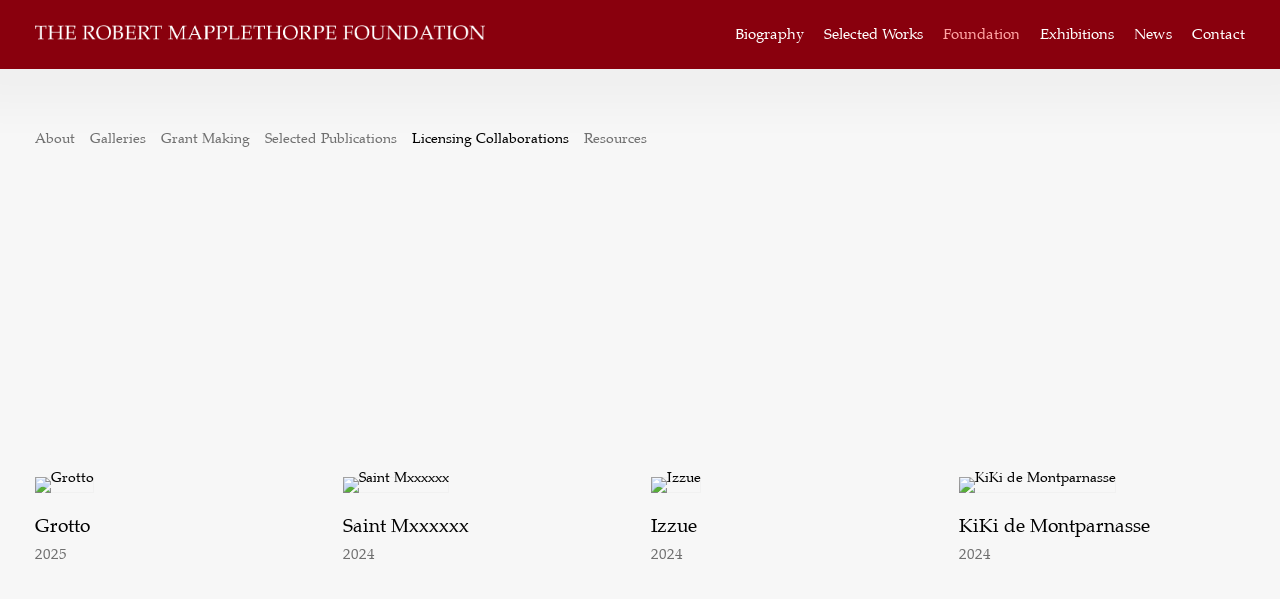

--- FILE ---
content_type: text/html; charset=UTF-8
request_url: https://mapplethorpe.org/foundation/licensing-collaborations
body_size: 137806
content:
    <!DOCTYPE html>
    <html lang="en">
    <head>
        <meta charset='utf-8'>
        <meta content='width=device-width, initial-scale=1.0, user-scalable=yes' name='viewport'>

        
        <link rel="stylesheet" href="https://cdnjs.cloudflare.com/ajax/libs/Swiper/4.4.6/css/swiper.min.css"
              integrity="sha256-5l8WteQfd84Jq51ydHtcndbGRvgCVE3D0+s97yV4oms=" crossorigin="anonymous" />

                    <link rel="stylesheet" href="/build/basicLeftBase.bb0ae74c.css">

        
                    <script src="/build/runtime.d94b3b43.js"></script><script src="/build/lazyLoadSwiper.36fa3d0c.js"></script>
        
        
        
                    


<title>Foundation - Mapplethorpe Foundation</title>

    <link rel="shortcut icon" href="https://s3.amazonaws.com/files.collageplatform.com.prod/image_cache/favicon/application/5f8de35a13a8375f7b8b4567/36754256912b0e3df2bb6431d37ed6eb.png">



<link type="text/css" rel="stylesheet" href="//fast.fonts.net/cssapi/cac66f2b-eec0-4d53-a726-cf78da8fe65b.css"/>

<script type="text/javascript">if(window.location.pathname=='/faq/'){window.location='https://mapplethorpe.org/foundation'}</script>
<script type="text/javascript">if(window.location.pathname=='/store/'){window.location='https://mapplethorpe.org/foundation/a-licensing-collaborations’}</script>
<script type="text/javascript">if(window.location.pathname=='/store/?view=customer-service'){window.location='https://mapplethorpe.org/foundation/a-licensing-collaborations’}</script>
<script type="text/javascript">if(window.location.pathname=='/portfolios/self-portraits/'){window.location='https://mapplethorpe.org/portfolios/portfolio/selected-works/self-portraits’}</script>
<script type="text/javascript">if(window.location.pathname=='/portfolios/male-nudes/'){window.location='https://mapplethorpe.org/portfolios/portfolio/selected-works/male-nudes’}</script>
<script type="text/javascript">if(window.location.pathname=='/portfolios/female-nudes/'){window.location='https://mapplethorpe.org/portfolios/portfolio/selected-works//female-nudes’}</script>
<script type="text/javascript">if(window.location.pathname=='/portfolios/flowers/'){window.location='https://mapplethorpe.org/portfolios/portfolio/selected-works/flowers’}</script>
<script type="text/javascript">if(window.location.pathname=='/portfolios/portraits/'){window.location='https://mapplethorpe.org/portfolios/portfolio/selected-works/portraits’}</script>
<script type="text/javascript">if(window.location.pathname=='/portfolios/statuary/'){window.location='https://mapplethorpe.org/portfolios/portfolio/selected-works/statuary’}</script>
<script type="text/javascript">if(window.location.pathname=='/exhibitions/2021-09-09_olga-korper-gallery/'){window.location='https://mapplethorpe.org/exhibitions/olga-korper-gallery9’}</script>
<script type="text/javascript">if(window.location.pathname=='/exhibitions/2021-09-04_galerie-thaddaeus-ropac/'){window.location='https://mapplethorpe.org/exhibitions/galerie-thaddaeus-ropac9’}</script>
<script type="text/javascript">if(window.location.pathname=='/exhibitions/2021-06-19_morn-morn/'){window.location='https://mapplethorpe.org/exhibitions/moran-moran’}</script>
<script type="text/javascript">if(window.location.pathname=='/exhibitions/2021-03-12_gladstone-gallery/'){window.location='https://mapplethorpe.org/exhibitions/gladstone-gallery2’}</script>
<script type="text/javascript">if(window.location.pathname=='/exhibitions/2021-02-18_kukje-gallery/'){window.location='https://mapplethorpe.org/exhibitions/kukje-gallery}</script>
<script type="text/javascript">if(window.location.pathname=='/exhibitions/2021-01-30_weinstein-hammons/'){window.location='https://mapplethorpe.org/exhibitions/weinstein-hammons}</script>
<script type="text/javascript">if(window.location.pathname=='/exhibitions/2020-12-06_galerie-thaddaeus-ropac/'){window.location='https://mapplethorpe.org/exhibitions/galerie-thaddaeus-ropac7’}</script>
<script type="text/javascript">if(window.location.pathname=='/exhibitions/2020-03-14_galerie-thomas-schulte/'){window.location='https://mapplethorpe.org/exhibitions/galerie-thomas-schulte’}</script>
<script type="text/javascript">if(window.location.pathname=='/exhibitions/2019-01-25_solomon-r-guggenheim-museum/'){window.location='https://www.mapplethorpe.org/exhibitions/solomon-r-guggenheim-museum'}</script>
        
        <link rel="stylesheet" type="text/css" href="/style.93ddc19f84009cefdfa487b2110010ed.css"/>


        
            <script type="text/javascript">
        if (!location.hostname.match(/^www\./)) {
          if (['mapplethorpe.org'].indexOf(location.hostname) > -1) {
            location.href = location.href.replace(/^(https?:\/\/)/, '$1www.')
          }
        }
    </script>


        <script src="//ajax.googleapis.com/ajax/libs/jquery/1.11.2/jquery.min.js"></script>

        <script src="https://cdnjs.cloudflare.com/ajax/libs/Swiper/4.4.6/js/swiper.min.js"
                integrity="sha256-dl0WVCl8jXMBZfvnMeygnB0+bvqp5wBqqlZ8Wi95lLo=" crossorigin="anonymous"></script>

        <script src="https://cdnjs.cloudflare.com/ajax/libs/justifiedGallery/3.6.5/js/jquery.justifiedGallery.min.js"
                integrity="sha256-rhs3MvT999HOixvXXsaSNWtoiKOfAttIR2dM8QzeVWI=" crossorigin="anonymous"></script>

        <script>window.jQuery || document.write('<script src=\'/build/jquery.8548b367.js\'><\/script>');</script>

                    <script src="/build/jquery.8548b367.js"></script>
            <script src="/build/jquery.nicescroll.min.js.db5e58ee.js"></script>
            <script src="/build/jquery.lazyload.min.js.32226264.js"></script>
            <script src="/build/vendorJS.fffaa30c.js"></script>
        
        <script src="https://cdnjs.cloudflare.com/ajax/libs/jarallax/1.12.4/jarallax.min.js" integrity="sha512-XiIA4eXSY4R7seUKlpZAfPPNz4/2uzQ+ePFfimSk49Rtr/bBngfB6G/sE19ti/tf/pJ2trUbFigKXFZLedm4GQ==" crossorigin="anonymous" referrerpolicy="no-referrer"></script>

                    <script type="text/javascript">
                var langInUrl = false;
                var closeText = "Close";
                var zoomText = "Zoom";
            </script>
        
        <script type="text/javascript">
                        $(document).ready(function () {
                $('body>#supersized, body>#supersized-loader').remove();
            });
            var screens = {
    };
var frontendParams = {
    currentScreen: 'licensing-collaborations',
};


        </script>

                    <script src="/build/headerCompiledJS.3b1cf68a.js"></script>
        
        
        <script src="/build/frontendBase.4818ec01.js"></script>

        
        
        
                    <script type="text/javascript" src="/scripts.11ae8bd39cf535e02a39f89a3457a4e8.js"></script>

                <script src="https://www.recaptcha.net/recaptcha/api.js?render=6LfIL6wZAAAAAPw-ECVAkdIFKn-8ZQe8-N_5kUe8"></script>
    </head>
    <body data-email-protected=""
          data-section-key="foundation"
          data-section-id="5e0fbc8ca5aa2cd3338b4567"
         class="
            ada-compliance                        s-foundation            detail-page            
        ">
                    <a href="#contentWrapper" id="skipToContent">Skip to content</a>
                <input type="hidden" value="" id="email-protected-header"/>
        <input type="hidden" value="" id="email-protected-description"/>
        <input type="hidden" value="First Name" id="email-protected-first-name-field-text"/>
        <input type="hidden" value="Last Name" id="email-protected-last-name-field-text"/>
        <input type="hidden" value="Email" id="email-protected-email-field-text"/>
        <input type="hidden" value="Subscribe" id="email-protected-subscribe-button-text"/>

                    <header class='main-header
                '>
                <div class='container'>
                    <a class='logo' href='/'><img itemprop="image" class="alt-standard" alt="Mapplethorpe Foundation" src="https://s3.amazonaws.com/files.collageplatform.com.prod/application/5f8de35a13a8375f7b8b4567/2a1dca9cbe7f8941dbb2e3e0507eab28.png" width="450"/></a><nav class='main'><a href="/biography">Biography</a><a href="/portfolios/portfolio">Selected Works</a><a href="/foundation" class="active">Foundation</a><a href="/exhibitions">Exhibitions</a><a href="/news">News</a><a href="/contact">Contact</a></nav><nav class='languages'></nav><div class="mobile-menu-wrapper"><nav class='mobile'><a class="menu" href="#">Menu</a><div class="navlinks"><a href="/biography">Biography</a><a href="/portfolios/portfolio">Selected Works</a><a href="/foundation" class="active">Foundation</a><a href="/exhibitions">Exhibitions</a><a href="/news">News</a><a href="/contact">Contact</a></div></nav></div>
                </div>
            </header>
                <div id="contentWrapper" tabindex="-1" class="contentWrapper">
                    <section class='custom_page'>

            <section class='combined_childpage'>
        



    
                                                                                                    
<div class="container page-header-container"><header class="section-header divider page-header
                    
                                                            "><div class='item-header'></div><span class="links"><a class='ajax history'
            data-disabled-preloader-classes=".bx-image"
           data-view="slider"
           data-screen="about"
           data-urls="/foundation/about"
            href="/foundation/about"
                                                        
                            data-lang-en="/foundation/foundation"
            
        >
            About
        </a><a class='ajax history'
            data-disabled-preloader-classes=".bx-image"
           data-view="slider"
           data-screen="galleries"
           data-urls="/foundation/galleries"
            href="/foundation/galleries"
                                                        
                                            data-lang-en="/foundation/galleries"
                        
        >
            Galleries
        </a><a class='ajax history'
            data-disabled-preloader-classes=".bx-image"
           data-view="slider"
           data-screen="grant-making1"
           data-urls="/foundation/grant-making1"
            href="/foundation/grant-making1"
                                                        
                                            data-lang-en="/foundation/grant-making1"
                        
        >
            Grant Making
        </a><a class="history ajax"
            href="/foundation/selected-publications"
                                    
                                            data-lang-en="/foundation/selected-publications"
                        
        >
            Selected Publications
            </a><a class="history ajax active"
            href="/foundation/licensing-collaborations"
                                    
                            data-lang-en="/foundation/licensing-collaborations"
            
        >
            Licensing Collaborations
            </a><a class='ajax history'
            data-disabled-preloader-classes=".bx-image"
           data-view="slider"
           data-screen="resources"
           data-urls="/foundation/resources"
            href="/foundation/resources"
                                                        
                            data-lang-en="/foundation/faq"
            
        >
            Resources
        </a></span></header></div>
                            <div id="content">
                                                                                                                                                                                                                                                        <div class="associations">
    
        
        
                                                                                                                
                    
<div id="licensing-collaborations-grid" class='grid-container custom-grid-container custom-grid-licensing-collaborations'>
    
    <div id="" class='container fixed-font custom-grid-licensing-collaborations'><div class='entry fitted'>
                                                                        <a href='/licensing-collaborations/grotto'>
                                                                <div class="placeholder">
                        <div class="image">
                                                            <img itemprop="image"  alt='Grotto'
                                     src='https://static-assets.artlogic.net/w_614,h_614,c_limit/exhibit-e/5f8de35a13a8375f7b8b4567/8873a89f6252105800bbae73945806f2.png' srcset="https://static-assets.artlogic.net/w_307,h_307,c_limit/exhibit-e/5f8de35a13a8375f7b8b4567/8873a89f6252105800bbae73945806f2.png 1x, https://static-assets.artlogic.net/w_614,h_614,c_limit/exhibit-e/5f8de35a13a8375f7b8b4567/8873a89f6252105800bbae73945806f2.png 2x"
                                     class="rollover-image-out">
                                                                                    </div>
                    </div>
                                                                                                                <div class="titles">
                    <div class="title">Grotto</div>

                    
                                            <span class="subtitle">2025</span>
                                                                                                                            <span class="date">
                                
                            </span>
                                                                                                                                                                                                                                                                                                                                                                            </div>
                                                                                                                                                                                                                </a>                                                            </div><div class='entry fitted'>
                                                                        <a href='/licensing-collaborations/saint-mxxxxxx'>
                                                                <div class="placeholder">
                        <div class="image">
                                                            <img itemprop="image"  alt='Saint Mxxxxxx'
                                     src='https://static-assets.artlogic.net/w_614,h_614,c_limit/exhibit-e/5f8de35a13a8375f7b8b4567/e436f82c8de9198bf29afa778f3c7f0a.png' srcset="https://static-assets.artlogic.net/w_307,h_307,c_limit/exhibit-e/5f8de35a13a8375f7b8b4567/e436f82c8de9198bf29afa778f3c7f0a.png 1x, https://static-assets.artlogic.net/w_614,h_614,c_limit/exhibit-e/5f8de35a13a8375f7b8b4567/e436f82c8de9198bf29afa778f3c7f0a.png 2x"
                                     class="rollover-image-out">
                                                                                    </div>
                    </div>
                                                                                                                <div class="titles">
                    <div class="title">Saint Mxxxxxx</div>

                    
                                            <span class="subtitle">2024</span>
                                                                                                                            <span class="date">
                                
                            </span>
                                                                                                                                                                                                                                                                                                                                                                            </div>
                                                                                                                                                                                                                </a>                                                            </div><div class='entry fitted'>
                                                                        <a href='/licensing-collaborations/izzue'>
                                                                <div class="placeholder">
                        <div class="image">
                                                            <img itemprop="image"  alt='Izzue'
                                     src='https://static-assets.artlogic.net/w_614,h_614,c_limit/exhibit-e/5f8de35a13a8375f7b8b4567/7d29fad3653e577c4f6cdadec005330b.jpeg' srcset="https://static-assets.artlogic.net/w_307,h_307,c_limit/exhibit-e/5f8de35a13a8375f7b8b4567/7d29fad3653e577c4f6cdadec005330b.jpeg 1x, https://static-assets.artlogic.net/w_614,h_614,c_limit/exhibit-e/5f8de35a13a8375f7b8b4567/7d29fad3653e577c4f6cdadec005330b.jpeg 2x"
                                     class="rollover-image-out">
                                                                                    </div>
                    </div>
                                                                                                                <div class="titles">
                    <div class="title">Izzue</div>

                    
                                            <span class="subtitle">2024</span>
                                                                                                                            <span class="date">
                                
                            </span>
                                                                                                                                                                                                                                                                                                                                                                            </div>
                                                                                                                                                                                                                </a>                                                            </div><div class='entry fitted'>
                                                                        <a href='/licensing-collaborations/kiki-de-montparnasse'>
                                                                <div class="placeholder">
                        <div class="image">
                                                            <img itemprop="image"  alt='KiKi de Montparnasse'
                                     src='https://static-assets.artlogic.net/w_614,h_614,c_limit/exhibit-e/5f8de35a13a8375f7b8b4567/5009270e09a9efea29a969ab3b2106c3.jpeg' srcset="https://static-assets.artlogic.net/w_307,h_307,c_limit/exhibit-e/5f8de35a13a8375f7b8b4567/5009270e09a9efea29a969ab3b2106c3.jpeg 1x, https://static-assets.artlogic.net/w_614,h_614,c_limit/exhibit-e/5f8de35a13a8375f7b8b4567/5009270e09a9efea29a969ab3b2106c3.jpeg 2x"
                                     class="rollover-image-out">
                                                                                    </div>
                    </div>
                                                                                                                <div class="titles">
                    <div class="title">KiKi de Montparnasse</div>

                    
                                            <span class="subtitle">2024</span>
                                                                                                                            <span class="date">
                                
                            </span>
                                                                                                                                                                                                                                                                                                                                                                            </div>
                                                                                                                                                                                                                </a>                                                            </div><div class='entry fitted'>
                                                                        <a href='/licensing-collaborations/ludovic-de-saint-sernin-retail'>
                                                                <div class="placeholder">
                        <div class="image">
                                                            <img itemprop="image"  alt='Ludovic de Saint Sernin Retail'
                                     src='https://static-assets.artlogic.net/w_614,h_614,c_limit/exhibit-e/5f8de35a13a8375f7b8b4567/b906637c287cc8d45fb47461fad63e7e.png' srcset="https://static-assets.artlogic.net/w_307,h_307,c_limit/exhibit-e/5f8de35a13a8375f7b8b4567/b906637c287cc8d45fb47461fad63e7e.png 1x, https://static-assets.artlogic.net/w_614,h_614,c_limit/exhibit-e/5f8de35a13a8375f7b8b4567/b906637c287cc8d45fb47461fad63e7e.png 2x"
                                     class="rollover-image-out">
                                                                                    </div>
                    </div>
                                                                                                                <div class="titles">
                    <div class="title">Ludovic de Saint Sernin Retail</div>

                    
                                            <span class="subtitle">2024</span>
                                                                                                                            <span class="date">
                                
                            </span>
                                                                                                                                                                                                                                                                                                                                                                            </div>
                                                                                                                                                                                                                </a>                                                            </div><div class='entry fitted'>
                                                                        <a href='/licensing-collaborations/ludovic-de-saint-sernin'>
                                                                <div class="placeholder">
                        <div class="image">
                                                            <img itemprop="image"  alt='Ludovic de Saint Sernin'
                                     src='https://static-assets.artlogic.net/w_614,h_614,c_limit/exhibit-e/5f8de35a13a8375f7b8b4567/d299bfcf7199fe91462095853364f156.png' srcset="https://static-assets.artlogic.net/w_307,h_307,c_limit/exhibit-e/5f8de35a13a8375f7b8b4567/d299bfcf7199fe91462095853364f156.png 1x, https://static-assets.artlogic.net/w_614,h_614,c_limit/exhibit-e/5f8de35a13a8375f7b8b4567/d299bfcf7199fe91462095853364f156.png 2x"
                                     class="rollover-image-out">
                                                                                    </div>
                    </div>
                                                                                                                <div class="titles">
                    <div class="title">Ludovic de Saint Sernin</div>

                    
                                            <span class="subtitle">Fall / Winter 2024</span>
                                                                                                                            <span class="date">
                                
                            </span>
                                                                                                                                                                                                                                                                                                                                                                            </div>
                                                                                                                                                                                                                </a>                                                            </div><div class='entry fitted not-clickable'>
                                            <div>
                                                                    <div class="placeholder">
                        <div class="image">
                                                            <img itemprop="image"  alt='&amp;quot;MISBHV 004: Wirski&amp;quot; by Tomek Wirski'
                                     src='https://static-assets.artlogic.net/w_614,h_614,c_limit/exhibit-e/5f8de35a13a8375f7b8b4567/24eb187446226beb71f9368c1825aefb.png' srcset="https://static-assets.artlogic.net/w_307,h_307,c_limit/exhibit-e/5f8de35a13a8375f7b8b4567/24eb187446226beb71f9368c1825aefb.png 1x, https://static-assets.artlogic.net/w_614,h_614,c_limit/exhibit-e/5f8de35a13a8375f7b8b4567/24eb187446226beb71f9368c1825aefb.png 2x"
                                     class="rollover-image-out">
                                                                                    </div>
                    </div>
                                                                                                                <div class="titles">
                    <div class="title">&quot;MISBHV 004: Wirski&quot; by Tomek Wirski</div>

                    
                                            <span class="subtitle">MISBHV, 2023</span>
                                                                                                                            <span class="date">
                                Album Cover
                            </span>
                                                                                                                                                                                                                                                                                                                                                                            </div>
                                                                                                                                                                    </div>
                                                                                <div class='links'>
                                                        </div>
                    </div><div class='entry fitted'>
                                                                        <a href='/licensing-collaborations/honey-fucking-dijon'>
                                                                <div class="placeholder">
                        <div class="image">
                                                            <img itemprop="image"  alt='Honey Fucking Dijon'
                                     src='https://static-assets.artlogic.net/w_614,h_614,c_limit/exhibit-e/5f8de35a13a8375f7b8b4567/94efb7fbe2feca0fdebf8fa17a97af0a.png' srcset="https://static-assets.artlogic.net/w_307,h_307,c_limit/exhibit-e/5f8de35a13a8375f7b8b4567/94efb7fbe2feca0fdebf8fa17a97af0a.png 1x, https://static-assets.artlogic.net/w_614,h_614,c_limit/exhibit-e/5f8de35a13a8375f7b8b4567/94efb7fbe2feca0fdebf8fa17a97af0a.png 2x"
                                     class="rollover-image-out">
                                                                                    </div>
                    </div>
                                                                                                                <div class="titles">
                    <div class="title">Honey Fucking Dijon</div>

                    
                                            <span class="subtitle">Fall / Winter 2023</span>
                                                                                                                            <span class="date">
                                
                            </span>
                                                                                                                                                                                                                                                                                                                                                                            </div>
                                                                                                                                                                                                                </a>                                                            </div><div class='entry fitted'>
                                                                        <a href='/licensing-collaborations/misbhv2'>
                                                                <div class="placeholder">
                        <div class="image">
                                                            <img itemprop="image"  alt='MISBHV'
                                     src='https://static-assets.artlogic.net/w_614,h_614,c_limit/exhibit-e/5f8de35a13a8375f7b8b4567/b7287d3e1bb4391feed256dfd74d27c6.png' srcset="https://static-assets.artlogic.net/w_307,h_307,c_limit/exhibit-e/5f8de35a13a8375f7b8b4567/b7287d3e1bb4391feed256dfd74d27c6.png 1x, https://static-assets.artlogic.net/w_614,h_614,c_limit/exhibit-e/5f8de35a13a8375f7b8b4567/b7287d3e1bb4391feed256dfd74d27c6.png 2x"
                                     class="rollover-image-out">
                                                                                    </div>
                    </div>
                                                                                                                <div class="titles">
                    <div class="title">MISBHV</div>

                    
                                            <span class="subtitle">Autumn / Winter 2023</span>
                                                                                                                            <span class="date">
                                
                            </span>
                                                                                                                                                                                                                                                                                                                                                                            </div>
                                                                                                                                                                                                                </a>                                                            </div><div class='entry fitted'>
                                                                        <a href='/licensing-collaborations/pleasures'>
                                                                <div class="placeholder">
                        <div class="image">
                                                            <img itemprop="image"  alt='Pleasures'
                                     src='https://static-assets.artlogic.net/w_614,h_614,c_limit/exhibit-e/5f8de35a13a8375f7b8b4567/e7f9dd6e42cc9e72099dd46fd3c126f8.png' srcset="https://static-assets.artlogic.net/w_307,h_307,c_limit/exhibit-e/5f8de35a13a8375f7b8b4567/e7f9dd6e42cc9e72099dd46fd3c126f8.png 1x, https://static-assets.artlogic.net/w_614,h_614,c_limit/exhibit-e/5f8de35a13a8375f7b8b4567/e7f9dd6e42cc9e72099dd46fd3c126f8.png 2x"
                                     class="rollover-image-out">
                                                                                    </div>
                    </div>
                                                                                                                <div class="titles">
                    <div class="title">Pleasures</div>

                    
                                            <span class="subtitle">2023</span>
                                                                                                                            <span class="date">
                                
                            </span>
                                                                                                                                                                                                                                                                                                                                                                            </div>
                                                                                                                                                                                                                </a>                                                            </div><div class='entry fitted'>
                                                                        <a href='/licensing-collaborations/misbhv'>
                                                                <div class="placeholder">
                        <div class="image">
                                                            <img itemprop="image"  alt='MISBHV'
                                     src='https://static-assets.artlogic.net/w_614,h_614,c_limit/exhibit-e/5f8de35a13a8375f7b8b4567/e811c13c58f8a145b8a9455803132bad.png' srcset="https://static-assets.artlogic.net/w_307,h_307,c_limit/exhibit-e/5f8de35a13a8375f7b8b4567/e811c13c58f8a145b8a9455803132bad.png 1x, https://static-assets.artlogic.net/w_614,h_614,c_limit/exhibit-e/5f8de35a13a8375f7b8b4567/e811c13c58f8a145b8a9455803132bad.png 2x"
                                     class="rollover-image-out">
                                                                                    </div>
                    </div>
                                                                                                                <div class="titles">
                    <div class="title">MISBHV</div>

                    
                                            <span class="subtitle">Spring/ Summer 2023</span>
                                                                                                                            <span class="date">
                                
                            </span>
                                                                                                                                                                                                                                                                                                                                                                            </div>
                                                                                                                                                                                                                </a>                                                            </div><div class='entry fitted'>
                                                                        <a href='/licensing-collaborations/pull-bear'>
                                                                <div class="placeholder">
                        <div class="image">
                                                            <img itemprop="image"  alt='Pull &amp;amp; Bear'
                                     src='https://static-assets.artlogic.net/w_614,h_614,c_limit/exhibit-e/5f8de35a13a8375f7b8b4567/e2cfce8e9b4e1a6820d614dc038a747c.png' srcset="https://static-assets.artlogic.net/w_307,h_307,c_limit/exhibit-e/5f8de35a13a8375f7b8b4567/e2cfce8e9b4e1a6820d614dc038a747c.png 1x, https://static-assets.artlogic.net/w_614,h_614,c_limit/exhibit-e/5f8de35a13a8375f7b8b4567/e2cfce8e9b4e1a6820d614dc038a747c.png 2x"
                                     class="rollover-image-out">
                                                                                    </div>
                    </div>
                                                                                                                <div class="titles">
                    <div class="title">Pull &amp; Bear</div>

                    
                                            <span class="subtitle">2022</span>
                                                                                                                            <span class="date">
                                
                            </span>
                                                                                                                                                                                                                                                                                                                                                                            </div>
                                                                                                                                                                                                                </a>                                                            </div><div class='entry fitted'>
                                                                        <a href='/licensing-collaborations/saint-laurent-rive-droite'>
                                                                <div class="placeholder">
                        <div class="image">
                                                            <img itemprop="image"  alt='Saint Laurent Rive Droite'
                                     src='https://static-assets.artlogic.net/w_614,h_614,c_limit/exhibit-e/5f8de35a13a8375f7b8b4567/3ac819fd7a7c2a8b8d2f036aa9404fa5.jpeg' srcset="https://static-assets.artlogic.net/w_307,h_307,c_limit/exhibit-e/5f8de35a13a8375f7b8b4567/3ac819fd7a7c2a8b8d2f036aa9404fa5.jpeg 1x, https://static-assets.artlogic.net/w_614,h_614,c_limit/exhibit-e/5f8de35a13a8375f7b8b4567/3ac819fd7a7c2a8b8d2f036aa9404fa5.jpeg 2x"
                                     class="rollover-image-out">
                                                                                    </div>
                    </div>
                                                                                                                <div class="titles">
                    <div class="title">Saint Laurent Rive Droite</div>

                    
                                            <span class="subtitle">2022</span>
                                                                                                                            <span class="date">
                                
                            </span>
                                                                                                                                                                                                                                                                                                                                                                            </div>
                                                                                                                                                                                                                </a>                                                            </div><div class='entry fitted'>
                                                                        <a href='/licensing-collaborations/repossi'>
                                                                <div class="placeholder">
                        <div class="image">
                                                            <img itemprop="image"  alt='Necklace with silver claw and gold and pearl beads'
                                     src='https://static-assets.artlogic.net/w_614,h_614,c_limit/exhibit-e/5f8de35a13a8375f7b8b4567/9d4d437500cb5bfd18eab4e26196d0a0.png' srcset="https://static-assets.artlogic.net/w_307,h_307,c_limit/exhibit-e/5f8de35a13a8375f7b8b4567/9d4d437500cb5bfd18eab4e26196d0a0.png 1x, https://static-assets.artlogic.net/w_614,h_614,c_limit/exhibit-e/5f8de35a13a8375f7b8b4567/9d4d437500cb5bfd18eab4e26196d0a0.png 2x"
                                     class="rollover-image-out">
                                                                                    </div>
                    </div>
                                                                                                                <div class="titles">
                    <div class="title">Repossi</div>

                    
                                            <span class="subtitle">2021</span>
                                                                                                                            <span class="date">
                                
                            </span>
                                                                                                                                                                                                                                                                                                                                                                            </div>
                                                                                                                                                                                                                </a>                                                            </div><div class='entry fitted'>
                                                                        <a href='/licensing-collaborations/ligne-blanche'>
                                                                <div class="placeholder">
                        <div class="image">
                                                            <img itemprop="image"  alt='Ligne Blanche'
                                     src='https://static-assets.artlogic.net/w_614,h_614,c_limit/exhibit-e/5f8de35a13a8375f7b8b4567/321ac657a51395076a0c2b034e7524ac.png' srcset="https://static-assets.artlogic.net/w_307,h_307,c_limit/exhibit-e/5f8de35a13a8375f7b8b4567/321ac657a51395076a0c2b034e7524ac.png 1x, https://static-assets.artlogic.net/w_614,h_614,c_limit/exhibit-e/5f8de35a13a8375f7b8b4567/321ac657a51395076a0c2b034e7524ac.png 2x"
                                     class="rollover-image-out">
                                                                                    </div>
                    </div>
                                                                                                                <div class="titles">
                    <div class="title">Ligne Blanche</div>

                    
                                            <span class="subtitle">2008-Present</span>
                                                                                                                            <span class="date">
                                
                            </span>
                                                                                                                                                                                                                                                                                                                                                                            </div>
                                                                                                                                                                                                                </a>                                                            </div><div class='entry fitted'>
                                                                        <a href='/licensing-collaborations/beautiful-people'>
                                                                <div class="placeholder">
                        <div class="image">
                                                            <img itemprop="image"  alt='Black leather jacket -- Beautiful People x Mapplethorpe product with Calla Lily.'
                                     src='https://static-assets.artlogic.net/w_614,h_614,c_limit/exhibit-e/5f8de35a13a8375f7b8b4567/f01f6ccf6c6f6688b13069e19b6810d2.png' srcset="https://static-assets.artlogic.net/w_307,h_307,c_limit/exhibit-e/5f8de35a13a8375f7b8b4567/f01f6ccf6c6f6688b13069e19b6810d2.png 1x, https://static-assets.artlogic.net/w_614,h_614,c_limit/exhibit-e/5f8de35a13a8375f7b8b4567/f01f6ccf6c6f6688b13069e19b6810d2.png 2x"
                                     class="rollover-image-out">
                                                                                    </div>
                    </div>
                                                                                                                <div class="titles">
                    <div class="title">Beautiful People</div>

                    
                                            <span class="subtitle">2020</span>
                                                                                                                            <span class="date">
                                
                            </span>
                                                                                                                                                                                                                                                                                                                                                                            </div>
                                                                                                                                                                                                                </a>                                                            </div><div class='entry fitted'>
                                                                        <a href='/licensing-collaborations/shinola'>
                                                                <div class="placeholder">
                        <div class="image">
                                                            <img itemprop="image"  alt='Black and gray Shinola x Mapplethorpe clock.'
                                     src='https://static-assets.artlogic.net/w_614,h_614,c_limit/exhibit-e/5f8de35a13a8375f7b8b4567/2a6fb24026380aeb6bcf9bfd7fb1f2be.jpeg' srcset="https://static-assets.artlogic.net/w_307,h_307,c_limit/exhibit-e/5f8de35a13a8375f7b8b4567/2a6fb24026380aeb6bcf9bfd7fb1f2be.jpeg 1x, https://static-assets.artlogic.net/w_614,h_614,c_limit/exhibit-e/5f8de35a13a8375f7b8b4567/2a6fb24026380aeb6bcf9bfd7fb1f2be.jpeg 2x"
                                     class="rollover-image-out">
                                                                                    </div>
                    </div>
                                                                                                                <div class="titles">
                    <div class="title">Shinola</div>

                    
                                            <span class="subtitle">2019</span>
                                                                                                                            <span class="date">
                                
                            </span>
                                                                                                                                                                                                                                                                                                                                                                            </div>
                                                                                                                                                                                                                </a>                                                            </div><div class='entry fitted'>
                                                                        <a href='/licensing-collaborations/raf-simons'>
                                                                <div class="placeholder">
                        <div class="image">
                                                            <img itemprop="image"  alt='Models wearing Raf Simons x Mapplethorpe items.'
                                     src='https://static-assets.artlogic.net/w_614,h_614,c_limit/exhibit-e/5f8de35a13a8375f7b8b4567/fb5595368d049d93684b5d45f24413be.png' srcset="https://static-assets.artlogic.net/w_307,h_307,c_limit/exhibit-e/5f8de35a13a8375f7b8b4567/fb5595368d049d93684b5d45f24413be.png 1x, https://static-assets.artlogic.net/w_614,h_614,c_limit/exhibit-e/5f8de35a13a8375f7b8b4567/fb5595368d049d93684b5d45f24413be.png 2x"
                                     class="rollover-image-out">
                                                                                    </div>
                    </div>
                                                                                                                <div class="titles">
                    <div class="title">Raf Simons</div>

                    
                                            <span class="subtitle">2016</span>
                                                                                                                            <span class="date">
                                
                            </span>
                                                                                                                                                                                                                                                                                                                                                                            </div>
                                                                                                                                                                                                                </a>                                                            </div><div class='entry fitted'>
                                                                        <a href='/licensing-collaborations/uniqlo-x-moma'>
                                                                <div class="placeholder">
                        <div class="image">
                                                            <img itemprop="image"  alt='A white shirt with a rose laid on top of various colors.'
                                     src='https://static-assets.artlogic.net/w_614,h_614,c_limit/exhibit-e/5f8de35a13a8375f7b8b4567/f193dcf2ea073e431fe5f2736e5af312.jpeg' srcset="https://static-assets.artlogic.net/w_307,h_307,c_limit/exhibit-e/5f8de35a13a8375f7b8b4567/f193dcf2ea073e431fe5f2736e5af312.jpeg 1x, https://static-assets.artlogic.net/w_614,h_614,c_limit/exhibit-e/5f8de35a13a8375f7b8b4567/f193dcf2ea073e431fe5f2736e5af312.jpeg 2x"
                                     class="rollover-image-out">
                                                                                    </div>
                    </div>
                                                                                                                <div class="titles">
                    <div class="title">Uniqlo x MoMA</div>

                    
                                            <span class="subtitle">2015</span>
                                                                                                                            <span class="date">
                                
                            </span>
                                                                                                                                                                                                                                                                                                                                                                            </div>
                                                                                                                                                                                                                </a>                                                            </div><div class='entry fitted'>
                                                                        <a href='/licensing-collaborations/opening-ceremony'>
                                                                <div class="placeholder">
                        <div class="image">
                                                            <img itemprop="image"  alt='Chloë Sevigny wearing Opening Ceremony x Mapplethorpe t-shirt with portrait of the artist.'
                                     src='https://static-assets.artlogic.net/w_614,h_614,c_limit/exhibit-e/5f8de35a13a8375f7b8b4567/2f5a1b8894f25a85ee60b15ef5ebe98d.png' srcset="https://static-assets.artlogic.net/w_307,h_307,c_limit/exhibit-e/5f8de35a13a8375f7b8b4567/2f5a1b8894f25a85ee60b15ef5ebe98d.png 1x, https://static-assets.artlogic.net/w_614,h_614,c_limit/exhibit-e/5f8de35a13a8375f7b8b4567/2f5a1b8894f25a85ee60b15ef5ebe98d.png 2x"
                                     class="rollover-image-out">
                                                                                    </div>
                    </div>
                                                                                                                <div class="titles">
                    <div class="title">Opening Ceremony</div>

                    
                                            <span class="subtitle">2011</span>
                                                                                                                            <span class="date">
                                
                            </span>
                                                                                                                                                                                                                                                                                                                                                                            </div>
                                                                                                                                                                                                                </a>                                                            </div><div class='entry fitted not-clickable'>
                                            <div>
                                                                    <div class="placeholder">
                        <div class="image">
                                                            <img itemprop="image"  alt='Album cover for the Scissor Sisters Night Work, photo of Peter Reed&#039;s buttocks with hands on hips.'
                                     src='https://static-assets.artlogic.net/w_614,h_614,c_limit/exhibit-e/5f8de35a13a8375f7b8b4567/53569e2306e4b281eecfb12f8ff2ca3c.jpeg' srcset="https://static-assets.artlogic.net/w_307,h_307,c_limit/exhibit-e/5f8de35a13a8375f7b8b4567/53569e2306e4b281eecfb12f8ff2ca3c.jpeg 1x, https://static-assets.artlogic.net/w_614,h_614,c_limit/exhibit-e/5f8de35a13a8375f7b8b4567/53569e2306e4b281eecfb12f8ff2ca3c.jpeg 2x"
                                     class="rollover-image-out">
                                                                                    </div>
                    </div>
                                                                                                                <div class="titles">
                    <div class="title">&quot;Night Work&quot; by Scissor Sisters</div>

                    
                                            <span class="subtitle">Polydor Records, 2010</span>
                                                                                                                            <span class="date">
                                Album Cover
                            </span>
                                                                                                                                                                                                                                                                                                                                                                            </div>
                                                                                                                                                                    </div>
                                                                                <div class='links'>
                                                        </div>
                    </div><div class='entry fitted not-clickable'>
                                            <div>
                                                                    <div class="placeholder">
                        <div class="image">
                                                            <img itemprop="image"  alt='Album cover for the Scissor Sisters  Any Which Way featuring Lisa Lyon standing with a tiger on a leash.'
                                     src='https://static-assets.artlogic.net/w_614,h_614,c_limit/exhibit-e/5f8de35a13a8375f7b8b4567/6a6faefc852dc40391cc76fc5f4ae602.jpeg' srcset="https://static-assets.artlogic.net/w_307,h_307,c_limit/exhibit-e/5f8de35a13a8375f7b8b4567/6a6faefc852dc40391cc76fc5f4ae602.jpeg 1x, https://static-assets.artlogic.net/w_614,h_614,c_limit/exhibit-e/5f8de35a13a8375f7b8b4567/6a6faefc852dc40391cc76fc5f4ae602.jpeg 2x"
                                     class="rollover-image-out">
                                                                                    </div>
                    </div>
                                                                                                                <div class="titles">
                    <div class="title">“Any Which Way” by Scissor Sisters</div>

                    
                                            <span class="subtitle">Polydor Records, 2010</span>
                                                                                                                            <span class="date">
                                Album Single
                            </span>
                                                                                                                                                                                                                                                                                                                                                                            </div>
                                                                                                                                                                    </div>
                                                                                <div class='links'>
                                                        </div>
                    </div><div class='entry fitted not-clickable'>
                                            <div>
                                                                    <div class="placeholder">
                        <div class="image">
                                                            <img itemprop="image"  alt='Album cover for The Scissor Sisters Fire with Fire,  Lisa Lyon&#039;s leg pointed against a geometric background, red text on black and white image and a red border at the edge.'
                                     src='https://static-assets.artlogic.net/w_614,h_614,c_limit/exhibit-e/5f8de35a13a8375f7b8b4567/92cfad681c4d889d8b06f1e6a2fc9cad.jpeg' srcset="https://static-assets.artlogic.net/w_307,h_307,c_limit/exhibit-e/5f8de35a13a8375f7b8b4567/92cfad681c4d889d8b06f1e6a2fc9cad.jpeg 1x, https://static-assets.artlogic.net/w_614,h_614,c_limit/exhibit-e/5f8de35a13a8375f7b8b4567/92cfad681c4d889d8b06f1e6a2fc9cad.jpeg 2x"
                                     class="rollover-image-out">
                                                                                    </div>
                    </div>
                                                                                                                <div class="titles">
                    <div class="title">“Fire with Fire” by Scissor Sisters</div>

                    
                                            <span class="subtitle">Polydor Records, 2010</span>
                                                                                                                            <span class="date">
                                Album Single
                            </span>
                                                                                                                                                                                                                                                                                                                                                                            </div>
                                                                                                                                                                    </div>
                                                                                <div class='links'>
                                                        </div>
                    </div><div class='entry fitted not-clickable'>
                                            <div>
                                                                    <div class="placeholder">
                        <div class="image">
                                                            <img itemprop="image"  alt='Cube of portraits of Philip Glass, featuring images by Chuck Close and Robert Mapplethorpe.'
                                     src='https://static-assets.artlogic.net/w_614,h_614,c_limit/exhibit-e/5f8de35a13a8375f7b8b4567/54fa7e7448f1b86b6a5f19b3219a8e94.jpeg' srcset="https://static-assets.artlogic.net/w_307,h_307,c_limit/exhibit-e/5f8de35a13a8375f7b8b4567/54fa7e7448f1b86b6a5f19b3219a8e94.jpeg 1x, https://static-assets.artlogic.net/w_614,h_614,c_limit/exhibit-e/5f8de35a13a8375f7b8b4567/54fa7e7448f1b86b6a5f19b3219a8e94.jpeg 2x"
                                     class="rollover-image-out">
                                                                                    </div>
                    </div>
                                                                                                                <div class="titles">
                    <div class="title">&quot;Philip Glass Glass Box: A Nonesuch Retrospective&quot; by Philip Glass</div>

                    
                                            <span class="subtitle">Nonesuch, 2008</span>
                                                                                                                            <span class="date">
                                Album Cover
                            </span>
                                                                                                                                                                                                                                                                                                                                                                            </div>
                                                                                                                                                                    </div>
                                                                                <div class='links'>
                                                        </div>
                    </div><div class='entry fitted not-clickable'>
                                            <div>
                                                                    <div class="placeholder">
                        <div class="image">
                                                            <img itemprop="image"  alt='Various Chrome Hearts designs.'
                                     src='https://static-assets.artlogic.net/w_307,h_307,c_limit/exhibit-e/5f8de35a13a8375f7b8b4567/10461838e03148b5448575a6c1fac34a.png' 
                                     class="rollover-image-out">
                                                                                    </div>
                    </div>
                                                                                                                <div class="titles">
                    <div class="title">Chrome Hearts</div>

                    
                                            <span class="subtitle">2007</span>
                                                                                                                            <span class="date">
                                
                            </span>
                                                                                                                                                                                                                                                                                                                                                                            </div>
                                                                                                                                                                    </div>
                                                                                <div class='links'>
                                                        </div>
                    </div><div class='entry fitted not-clickable'>
                                            <div>
                                                                    <div class="placeholder">
                        <div class="image">
                                                            <img itemprop="image"  alt='Note card box with Flower work.'
                                     src='https://static-assets.artlogic.net/w_307,h_307,c_limit/exhibit-e/5f8de35a13a8375f7b8b4567/de1c04e89309d1e0d5fb2d48c83cd316.png' 
                                     class="rollover-image-out">
                                                                                    </div>
                    </div>
                                                                                                                <div class="titles">
                    <div class="title">TeNeues</div>

                    
                                            <span class="subtitle">2003</span>
                                                                                                                            <span class="date">
                                
                            </span>
                                                                                                                                                                                                                                                                                                                                                                            </div>
                                                                                                                                                                    </div>
                                                                                <div class='links'>
                                                        </div>
                    </div><div class='entry fitted not-clickable'>
                                            <div>
                                                                    <div class="placeholder">
                        <div class="image">
                                                            <img itemprop="image"  alt='Swid Powell plate with Mapplethorpe Orchid.'
                                     src='https://static-assets.artlogic.net/w_307,h_307,c_limit/exhibit-e/5f8de35a13a8375f7b8b4567/be7da504f5dc43f73afeb3e7c8a29b71.png' 
                                     class="rollover-image-out">
                                                                                    </div>
                    </div>
                                                                                                                <div class="titles">
                    <div class="title">Swid Powell</div>

                    
                                            <span class="subtitle"></span>
                                                                                                                            <span class="date">
                                
                            </span>
                                                                                                                                                                                                                                                                                                                                                                            </div>
                                                                                                                                                                    </div>
                                                                                <div class='links'>
                                                        </div>
                    </div><div class='entry fitted not-clickable'>
                                            <div>
                                                                    <div class="placeholder">
                        <div class="image">
                                                            <img itemprop="image"  alt='Album Cover Patti Smith Land (1975-2002), Patti blind-folded with arm outstretched towards camera.'
                                     src='https://static-assets.artlogic.net/w_614,h_614,c_limit/exhibit-e/5f8de35a13a8375f7b8b4567/77724c1973e4e29aac00ea6aa21899c3.jpeg' srcset="https://static-assets.artlogic.net/w_307,h_307,c_limit/exhibit-e/5f8de35a13a8375f7b8b4567/77724c1973e4e29aac00ea6aa21899c3.jpeg 1x, https://static-assets.artlogic.net/w_614,h_614,c_limit/exhibit-e/5f8de35a13a8375f7b8b4567/77724c1973e4e29aac00ea6aa21899c3.jpeg 2x"
                                     class="rollover-image-out">
                                                                                    </div>
                    </div>
                                                                                                                <div class="titles">
                    <div class="title">&quot;Land (1975-2002)&quot; by Patti Smith</div>

                    
                                            <span class="subtitle">Arista, 2002</span>
                                                                                                                            <span class="date">
                                Album Cover
                            </span>
                                                                                                                                                                                                                                                                                                                                                                            </div>
                                                                                                                                                                    </div>
                                                                                <div class='links'>
                                                        </div>
                    </div><div class='entry fitted'>
                                                                        <a href='/licensing-collaborations/el-tango-by-gidon-kremer'>
                                                                <div class="placeholder">
                        <div class="image">
                                                            <img itemprop="image"  alt='&amp;quot;El Tango&amp;quot; by Gidon Kremer'
                                     src='https://static-assets.artlogic.net/w_614,h_614,c_limit/exhibit-e/5f8de35a13a8375f7b8b4567/d30e0d47062ebf1e9927b5b196f81e21.png' srcset="https://static-assets.artlogic.net/w_307,h_307,c_limit/exhibit-e/5f8de35a13a8375f7b8b4567/d30e0d47062ebf1e9927b5b196f81e21.png 1x, https://static-assets.artlogic.net/w_614,h_614,c_limit/exhibit-e/5f8de35a13a8375f7b8b4567/d30e0d47062ebf1e9927b5b196f81e21.png 2x"
                                     class="rollover-image-out">
                                                                                    </div>
                    </div>
                                                                                                                <div class="titles">
                    <div class="title">&quot;El Tango&quot; by Gidon Kremer</div>

                    
                                            <span class="subtitle">Nonesuch, 1997</span>
                                                                                                                            <span class="date">
                                Album Cover
                            </span>
                                                                                                                                                                                                                                                                                                                                                                            </div>
                                                                                                                                                                                                                </a>                                                            </div><div class='entry fitted not-clickable'>
                                            <div>
                                                                    <div class="placeholder">
                        <div class="image">
                                                            <img itemprop="image"  alt='Album cover for Kronos Quartet Howl, U.S.A. Tattered flag, back-lit, blowing in the wind.'
                                     src='https://static-assets.artlogic.net/w_614,h_614,c_limit/exhibit-e/5f8de35a13a8375f7b8b4567/ec65dddee8560a0ef43cbc7cd86ab65f.jpeg' srcset="https://static-assets.artlogic.net/w_307,h_307,c_limit/exhibit-e/5f8de35a13a8375f7b8b4567/ec65dddee8560a0ef43cbc7cd86ab65f.jpeg 1x, https://static-assets.artlogic.net/w_614,h_614,c_limit/exhibit-e/5f8de35a13a8375f7b8b4567/ec65dddee8560a0ef43cbc7cd86ab65f.jpeg 2x"
                                     class="rollover-image-out">
                                                                                    </div>
                    </div>
                                                                                                                <div class="titles">
                    <div class="title">&quot;Howl, U.S.A.&quot; by Kronos Quartet</div>

                    
                                            <span class="subtitle">Nonesuch, 1996</span>
                                                                                                                            <span class="date">
                                Album Cover
                            </span>
                                                                                                                                                                                                                                                                                                                                                                            </div>
                                                                                                                                                                    </div>
                                                                                <div class='links'>
                                                        </div>
                    </div><div class='entry fitted not-clickable'>
                                            <div>
                                                                    <div class="placeholder">
                        <div class="image">
                                                            <img itemprop="image"  alt='Album Cover, Unrest portrait of Cath Carroll in a white hat and bangs, staring at the camera.'
                                     src='https://static-assets.artlogic.net/w_614,h_614,c_limit/exhibit-e/5f8de35a13a8375f7b8b4567/7c690921f2f7f7f55dc52c275fa9f4e8.jpeg' srcset="https://static-assets.artlogic.net/w_307,h_307,c_limit/exhibit-e/5f8de35a13a8375f7b8b4567/7c690921f2f7f7f55dc52c275fa9f4e8.jpeg 1x, https://static-assets.artlogic.net/w_614,h_614,c_limit/exhibit-e/5f8de35a13a8375f7b8b4567/7c690921f2f7f7f55dc52c275fa9f4e8.jpeg 2x"
                                     class="rollover-image-out">
                                                                                    </div>
                    </div>
                                                                                                                <div class="titles">
                    <div class="title">&quot;Perfect Teeth&quot; by Unrest</div>

                    
                                            <span class="subtitle">4AD, 1993</span>
                                                                                                                            <span class="date">
                                Album Cover
                            </span>
                                                                                                                                                                                                                                                                                                                                                                            </div>
                                                                                                                                                                    </div>
                                                                                <div class='links'>
                                                        </div>
                    </div><div class='entry fitted not-clickable'>
                                            <div>
                                                                    <div class="placeholder">
                        <div class="image">
                                                            <img itemprop="image"  alt='Lucio Amelio album cover, white handwritten text on blue background and portrait of Lucio Amelio in profile standing against a rock wall.'
                                     src='https://static-assets.artlogic.net/w_614,h_614,c_limit/exhibit-e/5f8de35a13a8375f7b8b4567/c5f2f0ecb0eb3753c4792fd017191754.jpeg' srcset="https://static-assets.artlogic.net/w_307,h_307,c_limit/exhibit-e/5f8de35a13a8375f7b8b4567/c5f2f0ecb0eb3753c4792fd017191754.jpeg 1x, https://static-assets.artlogic.net/w_614,h_614,c_limit/exhibit-e/5f8de35a13a8375f7b8b4567/c5f2f0ecb0eb3753c4792fd017191754.jpeg 2x"
                                     class="rollover-image-out">
                                                                                    </div>
                    </div>
                                                                                                                <div class="titles">
                    <div class="title">&quot;Ma L &#039;Amore No&quot; by Lucio Amelio</div>

                    
                                            <span class="subtitle">Mister Hart Recording – LA /JS 99, 1990</span>
                                                                                                                            <span class="date">
                                Album Inside Cover
                            </span>
                                                                                                                                                                                                                                                                                                                                                                            </div>
                                                                                                                                                                    </div>
                                                                                <div class='links'>
                                                        </div>
                    </div><div class='entry fitted not-clickable'>
                                            <div>
                                                                    <div class="placeholder">
                        <div class="image">
                                                            <img itemprop="image"  alt='Peter Gabriel Album cover, portrait of Peter Gabriel wearing a suit, looking down with eyes closed, image is framed with a thick white border.'
                                     src='https://static-assets.artlogic.net/w_614,h_614,c_limit/exhibit-e/5f8de35a13a8375f7b8b4567/bcf29c48b4662918409d57939754669a.jpeg' srcset="https://static-assets.artlogic.net/w_307,h_307,c_limit/exhibit-e/5f8de35a13a8375f7b8b4567/bcf29c48b4662918409d57939754669a.jpeg 1x, https://static-assets.artlogic.net/w_614,h_614,c_limit/exhibit-e/5f8de35a13a8375f7b8b4567/bcf29c48b4662918409d57939754669a.jpeg 2x"
                                     class="rollover-image-out">
                                                                                    </div>
                    </div>
                                                                                                                <div class="titles">
                    <div class="title">&quot;Shaking The Tree: Sixteen Golden Greats&quot; by Peter Gabriel</div>

                    
                                            <span class="subtitle">Virgin, 1990</span>
                                                                                                                            <span class="date">
                                Album Cover and Back Cover
                            </span>
                                                                                                                                                                                                                                                                                                                                                                            </div>
                                                                                                                                                                    </div>
                                                                                <div class='links'>
                                                        </div>
                    </div><div class='entry fitted not-clickable'>
                                            <div>
                                                                    <div class="placeholder">
                        <div class="image">
                                                            <img itemprop="image"  alt='Cover of Laurie Anderson&#039;s Strange Angels, portrait of Laurie Anderson with hand against chin looking down with eyes closed.'
                                     src='https://static-assets.artlogic.net/w_614,h_614,c_limit/exhibit-e/5f8de35a13a8375f7b8b4567/4f110258b9e7a608a6ad8bf74a5af8ef.jpeg' srcset="https://static-assets.artlogic.net/w_307,h_307,c_limit/exhibit-e/5f8de35a13a8375f7b8b4567/4f110258b9e7a608a6ad8bf74a5af8ef.jpeg 1x, https://static-assets.artlogic.net/w_614,h_614,c_limit/exhibit-e/5f8de35a13a8375f7b8b4567/4f110258b9e7a608a6ad8bf74a5af8ef.jpeg 2x"
                                     class="rollover-image-out">
                                                                                    </div>
                    </div>
                                                                                                                <div class="titles">
                    <div class="title">&quot;Strange Angels&quot; by Laurie Anderson</div>

                    
                                            <span class="subtitle">Warner Bros., 1989</span>
                                                                                                                            <span class="date">
                                Album Cover
                            </span>
                                                                                                                                                                                                                                                                                                                                                                            </div>
                                                                                                                                                                    </div>
                                                                                <div class='links'>
                                                        </div>
                    </div><div class='entry fitted'>
                                                                        <a href='/licensing-collaborations/the-burning-world-by-the-swans'>
                                                                <div class="placeholder">
                        <div class="image">
                                                            <img itemprop="image"  alt='Album cover for theSwans The Burning World, color image of tightly cropped yellow calla lily against purple background.'
                                     src='https://static-assets.artlogic.net/w_614,h_614,c_limit/exhibit-e/5f8de35a13a8375f7b8b4567/4eba06ac47902daa89355e3a7c8a4f79.jpeg' srcset="https://static-assets.artlogic.net/w_307,h_307,c_limit/exhibit-e/5f8de35a13a8375f7b8b4567/4eba06ac47902daa89355e3a7c8a4f79.jpeg 1x, https://static-assets.artlogic.net/w_614,h_614,c_limit/exhibit-e/5f8de35a13a8375f7b8b4567/4eba06ac47902daa89355e3a7c8a4f79.jpeg 2x"
                                     class="rollover-image-out">
                                                                                    </div>
                    </div>
                                                                                                                <div class="titles">
                    <div class="title">&quot;The Burning World&quot; by The Swans</div>

                    
                                            <span class="subtitle">MCA Records, 1989</span>
                                                                                                                            <span class="date">
                                Album Cover and Back Cover
                            </span>
                                                                                                                                                                                                                                                                                                                                                                            </div>
                                                                                                                                                                                                                </a>                                                            </div><div class='entry fitted not-clickable'>
                                            <div>
                                                                    <div class="placeholder">
                        <div class="image">
                                                            <img itemprop="image"  alt='Philip Glass Music in Twelve Parts album cover, with portrait of Philip Glass looking at camera and holding his hand up next to his head.'
                                     src='https://static-assets.artlogic.net/w_614,h_614,c_limit/exhibit-e/5f8de35a13a8375f7b8b4567/e53b78fdf5126df39db4f1b122795695.jpeg' srcset="https://static-assets.artlogic.net/w_307,h_307,c_limit/exhibit-e/5f8de35a13a8375f7b8b4567/e53b78fdf5126df39db4f1b122795695.jpeg 1x, https://static-assets.artlogic.net/w_614,h_614,c_limit/exhibit-e/5f8de35a13a8375f7b8b4567/e53b78fdf5126df39db4f1b122795695.jpeg 2x"
                                     class="rollover-image-out">
                                                                                    </div>
                    </div>
                                                                                                                <div class="titles">
                    <div class="title">&quot;Music in Twelve Parts&quot; by The Philip Glass Ensemble, Michael Riesman</div>

                    
                                            <span class="subtitle">Nonesuch, 1996</span>
                                                                                                                            <span class="date">
                                Album Cover
                            </span>
                                                                                                                                                                                                                                                                                                                                                                            </div>
                                                                                                                                                                    </div>
                                                                                <div class='links'>
                                                        </div>
                    </div><div class='entry fitted not-clickable'>
                                            <div>
                                                                    <div class="placeholder">
                        <div class="image">
                                                            <img itemprop="image"  alt='Album cover for Paul Simon&#039;s Negotiations and Love Songs 1971-1986, portrait of Paul Simon wearing a hat, looking at camera, with shadows on face and body.'
                                     src='https://static-assets.artlogic.net/w_614,h_614,c_limit/exhibit-e/5f8de35a13a8375f7b8b4567/afde5f4f80e0db3e4659eeb4f95e0232.jpeg' srcset="https://static-assets.artlogic.net/w_307,h_307,c_limit/exhibit-e/5f8de35a13a8375f7b8b4567/afde5f4f80e0db3e4659eeb4f95e0232.jpeg 1x, https://static-assets.artlogic.net/w_614,h_614,c_limit/exhibit-e/5f8de35a13a8375f7b8b4567/afde5f4f80e0db3e4659eeb4f95e0232.jpeg 2x"
                                     class="rollover-image-out">
                                                                                    </div>
                    </div>
                                                                                                                <div class="titles">
                    <div class="title">&quot;Negotiations and Love Songs&quot; by Paul Simon</div>

                    
                                            <span class="subtitle">Warner Bros., 1988</span>
                                                                                                                            <span class="date">
                                Album Cover
                            </span>
                                                                                                                                                                                                                                                                                                                                                                            </div>
                                                                                                                                                                    </div>
                                                                                <div class='links'>
                                                        </div>
                    </div><div class='entry fitted not-clickable'>
                                            <div>
                                                                    <div class="placeholder">
                        <div class="image">
                                                            <img itemprop="image"  alt='Patti Smith People have the power album cover, with portrait of Patti in braids and leather jacket, looking towards the right.'
                                     src='https://static-assets.artlogic.net/w_614,h_614,c_limit/exhibit-e/5f8de35a13a8375f7b8b4567/1f77bee5384e8a9247a99ad78738329c.jpeg' srcset="https://static-assets.artlogic.net/w_307,h_307,c_limit/exhibit-e/5f8de35a13a8375f7b8b4567/1f77bee5384e8a9247a99ad78738329c.jpeg 1x, https://static-assets.artlogic.net/w_614,h_614,c_limit/exhibit-e/5f8de35a13a8375f7b8b4567/1f77bee5384e8a9247a99ad78738329c.jpeg 2x"
                                     class="rollover-image-out">
                                                                                    </div>
                    </div>
                                                                                                                <div class="titles">
                    <div class="title">“People Have the Power” by Patti Smith</div>

                    
                                            <span class="subtitle">Arista, 1988</span>
                                                                                                                            <span class="date">
                                Album Single
                            </span>
                                                                                                                                                                                                                                                                                                                                                                            </div>
                                                                                                                                                                    </div>
                                                                                <div class='links'>
                                                        </div>
                    </div><div class='entry fitted not-clickable'>
                                            <div>
                                                                    <div class="placeholder">
                        <div class="image">
                                                            <img itemprop="image"  alt='Patti Smith Dream of life album cover, portrait of Patti with hands clasped, looking at camera, hair in braids.'
                                     src='https://static-assets.artlogic.net/w_614,h_614,c_limit/exhibit-e/5f8de35a13a8375f7b8b4567/1aebf52c5e99b7c28ba8f714a14b0862.jpeg' srcset="https://static-assets.artlogic.net/w_307,h_307,c_limit/exhibit-e/5f8de35a13a8375f7b8b4567/1aebf52c5e99b7c28ba8f714a14b0862.jpeg 1x, https://static-assets.artlogic.net/w_614,h_614,c_limit/exhibit-e/5f8de35a13a8375f7b8b4567/1aebf52c5e99b7c28ba8f714a14b0862.jpeg 2x"
                                     class="rollover-image-out">
                                                                                    </div>
                    </div>
                                                                                                                <div class="titles">
                    <div class="title">&quot;Dream of Life&quot; by Patti Smith</div>

                    
                                            <span class="subtitle">Arista, 1987</span>
                                                                                                                            <span class="date">
                                Album Cover
                            </span>
                                                                                                                                                                                                                                                                                                                                                                            </div>
                                                                                                                                                                    </div>
                                                                                <div class='links'>
                                                        </div>
                    </div><div class='entry fitted not-clickable'>
                                            <div>
                                                                    <div class="placeholder">
                        <div class="image">
                                                            <img itemprop="image"  alt='Album cover for Taj Majal Taj, portrait of Taj Mahal in profile agains a white square, with a gold frame around the album&#039;s edge.'
                                     src='https://static-assets.artlogic.net/w_614,h_614,c_limit/exhibit-e/5f8de35a13a8375f7b8b4567/b2857d42268a134b0dcdc489802849f3.jpeg' srcset="https://static-assets.artlogic.net/w_307,h_307,c_limit/exhibit-e/5f8de35a13a8375f7b8b4567/b2857d42268a134b0dcdc489802849f3.jpeg 1x, https://static-assets.artlogic.net/w_614,h_614,c_limit/exhibit-e/5f8de35a13a8375f7b8b4567/b2857d42268a134b0dcdc489802849f3.jpeg 2x"
                                     class="rollover-image-out">
                                                                                    </div>
                    </div>
                                                                                                                <div class="titles">
                    <div class="title">&quot;Taj&quot; by Taj Mahal</div>

                    
                                            <span class="subtitle">Gramavision, 1987</span>
                                                                                                                            <span class="date">
                                Album Cover
                            </span>
                                                                                                                                                                                                                                                                                                                                                                            </div>
                                                                                                                                                                    </div>
                                                                                <div class='links'>
                                                        </div>
                    </div><div class='entry fitted not-clickable'>
                                            <div>
                                                                    <div class="placeholder">
                        <div class="image">
                                                            <img itemprop="image"  alt='Cover of Philip Glass&#039;s album Songs from Liquid Days, Philip seated on a stool, legs crossed, hand against face.'
                                     src='https://static-assets.artlogic.net/w_614,h_614,c_limit/exhibit-e/5f8de35a13a8375f7b8b4567/eba0f1c356d0606a59d9abae0362f4ae.jpeg' srcset="https://static-assets.artlogic.net/w_307,h_307,c_limit/exhibit-e/5f8de35a13a8375f7b8b4567/eba0f1c356d0606a59d9abae0362f4ae.jpeg 1x, https://static-assets.artlogic.net/w_614,h_614,c_limit/exhibit-e/5f8de35a13a8375f7b8b4567/eba0f1c356d0606a59d9abae0362f4ae.jpeg 2x"
                                     class="rollover-image-out">
                                                                                    </div>
                    </div>
                                                                                                                <div class="titles">
                    <div class="title">&quot;Songs From Liquid Days&quot; by Philip Glass</div>

                    
                                            <span class="subtitle">CBS Records, 1986</span>
                                                                                                                            <span class="date">
                                Album Cover
                            </span>
                                                                                                                                                                                                                                                                                                                                                                            </div>
                                                                                                                                                                    </div>
                                                                                <div class='links'>
                                                        </div>
                    </div><div class='entry fitted not-clickable'>
                                            <div>
                                                                    <div class="placeholder">
                        <div class="image">
                                                            <img itemprop="image"  alt='&amp;quot;Gun Control&amp;quot; by Simon Fellowes'
                                     src='https://static-assets.artlogic.net/w_307,h_307,c_limit/exhibit-e/5f8de35a13a8375f7b8b4567/8b072d5afdcf38a27671cf8c17a2c860.jpeg' 
                                     class="rollover-image-out">
                                                                                    </div>
                    </div>
                                                                                                                <div class="titles">
                    <div class="title">&quot;Gun Control&quot; by Simon Fellowes</div>

                    
                                            <span class="subtitle">Chrysalis, 1985</span>
                                                                                                                            <span class="date">
                                Album Cover
                            </span>
                                                                                                                                                                                                                                                                                                                                                                            </div>
                                                                                                                                                                    </div>
                                                                                <div class='links'>
                                                        </div>
                    </div><div class='entry fitted'>
                                                                        <a href='/licensing-collaborations/gun-by-simon-fellowes'>
                                                                <div class="placeholder">
                        <div class="image">
                                                            <img itemprop="image"  alt='Album cover for Simon F&#039;s Gun, Double portrait of Simon standing against a gray backdrop with his fingers pointed like a gun.'
                                     src='https://static-assets.artlogic.net/w_614,h_614,c_limit/exhibit-e/5f8de35a13a8375f7b8b4567/ca75bfebf8a26149f9c169d8b66fdd53.jpeg' srcset="https://static-assets.artlogic.net/w_307,h_307,c_limit/exhibit-e/5f8de35a13a8375f7b8b4567/ca75bfebf8a26149f9c169d8b66fdd53.jpeg 1x, https://static-assets.artlogic.net/w_614,h_614,c_limit/exhibit-e/5f8de35a13a8375f7b8b4567/ca75bfebf8a26149f9c169d8b66fdd53.jpeg 2x"
                                     class="rollover-image-out">
                                                                                    </div>
                    </div>
                                                                                                                <div class="titles">
                    <div class="title">&quot;Gun&quot; by Simon Fellowes</div>

                    
                                            <span class="subtitle">Chrysalis, 1985</span>
                                                                                                                            <span class="date">
                                Album Cover
                            </span>
                                                                                                                                                                                                                                                                                                                                                                            </div>
                                                                                                                                                                                                                </a>                                                            </div><div class='entry fitted'>
                                                                        <a href='/licensing-collaborations/secret-secrets-by-joan-armatrading'>
                                                                <div class="placeholder">
                        <div class="image">
                                                            <img itemprop="image"  alt='Album cover Joan Armatrading Secret Secrets, Joand in a black dress standing against a blue background with her shoes in her hand.'
                                     src='https://static-assets.artlogic.net/w_614,h_614,c_limit/exhibit-e/5f8de35a13a8375f7b8b4567/8b944460897741420be806b83b0869e0.jpeg' srcset="https://static-assets.artlogic.net/w_307,h_307,c_limit/exhibit-e/5f8de35a13a8375f7b8b4567/8b944460897741420be806b83b0869e0.jpeg 1x, https://static-assets.artlogic.net/w_614,h_614,c_limit/exhibit-e/5f8de35a13a8375f7b8b4567/8b944460897741420be806b83b0869e0.jpeg 2x"
                                     class="rollover-image-out">
                                                                                    </div>
                    </div>
                                                                                                                <div class="titles">
                    <div class="title">&quot;Secret Secrets&quot; by Joan Armatrading</div>

                    
                                            <span class="subtitle">A &amp; M, 1985</span>
                                                                                                                            <span class="date">
                                Album Cover and Back Cover
                            </span>
                                                                                                                                                                                                                                                                                                                                                                            </div>
                                                                                                                                                                                                                </a>                                                            </div><div class='entry fitted not-clickable'>
                                            <div>
                                                                    <div class="placeholder">
                        <div class="image">
                                                            <img itemprop="image"  alt='&amp;quot;Western Classics&amp;quot; by Ned Sublette and the Southwesterners'
                                     src='https://static-assets.artlogic.net/w_614,h_614,c_limit/exhibit-e/5f8de35a13a8375f7b8b4567/89e36df461b70456a712d634ad85ae5b.png' srcset="https://static-assets.artlogic.net/w_307,h_307,c_limit/exhibit-e/5f8de35a13a8375f7b8b4567/89e36df461b70456a712d634ad85ae5b.png 1x, https://static-assets.artlogic.net/w_614,h_614,c_limit/exhibit-e/5f8de35a13a8375f7b8b4567/89e36df461b70456a712d634ad85ae5b.png 2x"
                                     class="rollover-image-out">
                                                                                    </div>
                    </div>
                                                                                                                <div class="titles">
                    <div class="title">&quot;Western Classics&quot; by Ned Sublette and the Southwesterners</div>

                    
                                            <span class="subtitle">Lovely Music, Ltd., 1982</span>
                                                                                                                            <span class="date">
                                Album Cover
                            </span>
                                                                                                                                                                                                                                                                                                                                                                            </div>
                                                                                                                                                                    </div>
                                                                                <div class='links'>
                                                        </div>
                    </div><div class='entry fitted not-clickable'>
                                            <div>
                                                                    <div class="placeholder">
                        <div class="image">
                                                            <img itemprop="image"  alt='Album cover for Paul McMahon How I Love Your Paintings, Paul holding guitar against black background, photograph set against a bright green background with white and green text.'
                                     src='https://static-assets.artlogic.net/w_614,h_614,c_limit/exhibit-e/5f8de35a13a8375f7b8b4567/730d197fdcd34bc04d8e4cae4794947a.jpeg' srcset="https://static-assets.artlogic.net/w_307,h_307,c_limit/exhibit-e/5f8de35a13a8375f7b8b4567/730d197fdcd34bc04d8e4cae4794947a.jpeg 1x, https://static-assets.artlogic.net/w_614,h_614,c_limit/exhibit-e/5f8de35a13a8375f7b8b4567/730d197fdcd34bc04d8e4cae4794947a.jpeg 2x"
                                     class="rollover-image-out">
                                                                                    </div>
                    </div>
                                                                                                                <div class="titles">
                    <div class="title">&quot;How I Love Your Paintings&quot; by Paul McMahon</div>

                    
                                            <span class="subtitle">Eros Records, 1981</span>
                                                                                                                            <span class="date">
                                Album Cover
                            </span>
                                                                                                                                                                                                                                                                                                                                                                            </div>
                                                                                                                                                                    </div>
                                                                                <div class='links'>
                                                        </div>
                    </div><div class='entry fitted'>
                                                                        <a href='/licensing-collaborations/slow-children-by-slow-children'>
                                                                <div class="placeholder">
                        <div class="image">
                                                            <img itemprop="image"  alt='Album cover Slow Children, musicians  wearing black t-shirts photographed against black background.'
                                     src='https://static-assets.artlogic.net/w_614,h_614,c_limit/exhibit-e/5f8de35a13a8375f7b8b4567/4c243271013c176c17d5cfeb610bbc67.jpeg' srcset="https://static-assets.artlogic.net/w_307,h_307,c_limit/exhibit-e/5f8de35a13a8375f7b8b4567/4c243271013c176c17d5cfeb610bbc67.jpeg 1x, https://static-assets.artlogic.net/w_614,h_614,c_limit/exhibit-e/5f8de35a13a8375f7b8b4567/4c243271013c176c17d5cfeb610bbc67.jpeg 2x"
                                     class="rollover-image-out">
                                                                                    </div>
                    </div>
                                                                                                                <div class="titles">
                    <div class="title">&quot;Slow Children&quot; by Slow Children</div>

                    
                                            <span class="subtitle">Ensign Records, 1981</span>
                                                                                                                            <span class="date">
                                Album Cover and Back Cover
                            </span>
                                                                                                                                                                                                                                                                                                                                                                            </div>
                                                                                                                                                                                                                </a>                                                            </div><div class='entry fitted not-clickable'>
                                            <div>
                                                                    <div class="placeholder">
                        <div class="image">
                                                            <img itemprop="image"  alt='Album Cover Loud Fast Rules, Nick Marden photographed from behind in leather jacket covered in words.'
                                     src='https://static-assets.artlogic.net/w_614,h_614,c_limit/exhibit-e/5f8de35a13a8375f7b8b4567/9861a7462a1aa0c28e25685b4e12499f.jpeg' srcset="https://static-assets.artlogic.net/w_307,h_307,c_limit/exhibit-e/5f8de35a13a8375f7b8b4567/9861a7462a1aa0c28e25685b4e12499f.jpeg 1x, https://static-assets.artlogic.net/w_614,h_614,c_limit/exhibit-e/5f8de35a13a8375f7b8b4567/9861a7462a1aa0c28e25685b4e12499f.jpeg 2x"
                                     class="rollover-image-out">
                                                                                    </div>
                    </div>
                                                                                                                <div class="titles">
                    <div class="title">&quot;Loud Fast Rules&quot; by The Stimulators</div>

                    
                                            <span class="subtitle">Self-Released, 1980</span>
                                                                                                                            <span class="date">
                                Album Cover
                            </span>
                                                                                                                                                                                                                                                                                                                                                                            </div>
                                                                                                                                                                    </div>
                                                                                <div class='links'>
                                                        </div>
                    </div><div class='entry fitted'>
                                                                        <a href='/licensing-collaborations/sugar-alcohol-meat-the-dial-a-poem-poets-by-allen-ginsberg-patti-smith-dial-a-poem-poets-william-s-burroughs'>
                                                                <div class="placeholder">
                        <div class="image">
                                                            <img itemprop="image"  alt='Album cover for The Dial-a-Poem Poets, Sugar, Alcohol &amp; Meat; portraits of the poets in tuxedos against colored backgrounds.'
                                     src='https://static-assets.artlogic.net/w_614,h_614,c_limit/exhibit-e/5f8de35a13a8375f7b8b4567/2998962b11ee943491dd3cfcfe8a5383.jpeg' srcset="https://static-assets.artlogic.net/w_307,h_307,c_limit/exhibit-e/5f8de35a13a8375f7b8b4567/2998962b11ee943491dd3cfcfe8a5383.jpeg 1x, https://static-assets.artlogic.net/w_614,h_614,c_limit/exhibit-e/5f8de35a13a8375f7b8b4567/2998962b11ee943491dd3cfcfe8a5383.jpeg 2x"
                                     class="rollover-image-out">
                                                                                    </div>
                    </div>
                                                                                                                <div class="titles">
                    <div class="title">&quot;Sugar, Alcohol, &amp; Meat (The Dial-A-Poem Poets)&quot; by Allen Ginsberg, Patti Smith, Dial-a-Poem Poets, William S. Burroughs.</div>

                    
                                            <span class="subtitle">Giorno Poetry Systems, 1980</span>
                                                                                                                            <span class="date">
                                Album Cover, Back Cover and Insert
                            </span>
                                                                                                                                                                                                                                                                                                                                                                            </div>
                                                                                                                                                                                                                </a>                                                            </div><div class='entry fitted not-clickable'>
                                            <div>
                                                                    <div class="placeholder">
                        <div class="image">
                                                            <img itemprop="image"  alt='Cover of Patti Smith&#039;s album So You Want to be a Rock N Roll Star, Patti in white dress with arms raised above head looking towards lower right corner of image.'
                                     src='https://static-assets.artlogic.net/w_614,h_614,c_limit/exhibit-e/5f8de35a13a8375f7b8b4567/0e2c2ddd7d50e86f64f86fb8bd276254.jpeg' srcset="https://static-assets.artlogic.net/w_307,h_307,c_limit/exhibit-e/5f8de35a13a8375f7b8b4567/0e2c2ddd7d50e86f64f86fb8bd276254.jpeg 1x, https://static-assets.artlogic.net/w_614,h_614,c_limit/exhibit-e/5f8de35a13a8375f7b8b4567/0e2c2ddd7d50e86f64f86fb8bd276254.jpeg 2x"
                                     class="rollover-image-out">
                                                                                    </div>
                    </div>
                                                                                                                <div class="titles">
                    <div class="title">&quot;So You Want to be (A Rock&#039;n Roll Star)&quot; by Patti Smith</div>

                    
                                            <span class="subtitle">Arista, 1979</span>
                                                                                                                            <span class="date">
                                Album Cover
                            </span>
                                                                                                                                                                                                                                                                                                                                                                            </div>
                                                                                                                                                                    </div>
                                                                                <div class='links'>
                                                        </div>
                    </div><div class='entry fitted'>
                                                                        <a href='/licensing-collaborations/wave-by-patti-smith'>
                                                                <div class="placeholder">
                        <div class="image">
                                                            <img itemprop="image"  alt='Cover of Patti Smith&#039;s album Wave, Patti leaning against a wall with a white bird in each hand, and a ficus tree in lower right corner of image.'
                                     src='https://static-assets.artlogic.net/w_614,h_614,c_limit/exhibit-e/5f8de35a13a8375f7b8b4567/71caae6251277c94b397bc807e54e07c.jpeg' srcset="https://static-assets.artlogic.net/w_307,h_307,c_limit/exhibit-e/5f8de35a13a8375f7b8b4567/71caae6251277c94b397bc807e54e07c.jpeg 1x, https://static-assets.artlogic.net/w_614,h_614,c_limit/exhibit-e/5f8de35a13a8375f7b8b4567/71caae6251277c94b397bc807e54e07c.jpeg 2x"
                                     class="rollover-image-out">
                                                                                    </div>
                    </div>
                                                                                                                <div class="titles">
                    <div class="title">&quot;Wave&quot; by Patti Smith</div>

                    
                                            <span class="subtitle">Arista, 1979</span>
                                                                                                                            <span class="date">
                                Album Cover, Back Cover and Insert
                            </span>
                                                                                                                                                                                                                                                                                                                                                                            </div>
                                                                                                                                                                                                                </a>                                                            </div><div class='entry fitted'>
                                                                        <a href='/licensing-collaborations/easter-by-patti-smith'>
                                                                <div class="placeholder">
                        <div class="image">
                                                            <img itemprop="image"  alt='&amp;quot;Easter&amp;quot; by Patti Smith'
                                     src='https://static-assets.artlogic.net/w_614,h_614,c_limit/exhibit-e/5f8de35a13a8375f7b8b4567/02c42081f39af2026873f97c3d594a1a.png' srcset="https://static-assets.artlogic.net/w_307,h_307,c_limit/exhibit-e/5f8de35a13a8375f7b8b4567/02c42081f39af2026873f97c3d594a1a.png 1x, https://static-assets.artlogic.net/w_614,h_614,c_limit/exhibit-e/5f8de35a13a8375f7b8b4567/02c42081f39af2026873f97c3d594a1a.png 2x"
                                     class="rollover-image-out">
                                                                                    </div>
                    </div>
                                                                                                                <div class="titles">
                    <div class="title">&quot;Easter&quot; by Patti Smith</div>

                    
                                            <span class="subtitle">Arista, 1978</span>
                                                                                                                            <span class="date">
                                Album Insert
                            </span>
                                                                                                                                                                                                                                                                                                                                                                            </div>
                                                                                                                                                                                                                </a>                                                            </div><div class='entry fitted not-clickable'>
                                            <div>
                                                                    <div class="placeholder">
                        <div class="image">
                                                            <img itemprop="image"  alt='Cover of Tapper Zukie&#039;s album Man Ah Warrior, (a man&#039;s head and shoulders at the bottom of the frame against a gray background).'
                                     src='https://static-assets.artlogic.net/w_614,h_614,c_limit/exhibit-e/5f8de35a13a8375f7b8b4567/87ae6fc82cc844643814f0de799e0060.jpeg' srcset="https://static-assets.artlogic.net/w_307,h_307,c_limit/exhibit-e/5f8de35a13a8375f7b8b4567/87ae6fc82cc844643814f0de799e0060.jpeg 1x, https://static-assets.artlogic.net/w_614,h_614,c_limit/exhibit-e/5f8de35a13a8375f7b8b4567/87ae6fc82cc844643814f0de799e0060.jpeg 2x"
                                     class="rollover-image-out">
                                                                                    </div>
                    </div>
                                                                                                                <div class="titles">
                    <div class="title">&quot;Man Ah Warrior&quot; by Tapper Zukie</div>

                    
                                            <span class="subtitle">Mer, 1977</span>
                                                                                                                            <span class="date">
                                Album Cover
                            </span>
                                                                                                                                                                                                                                                                                                                                                                            </div>
                                                                                                                                                                    </div>
                                                                                <div class='links'>
                                                        </div>
                    </div><div class='entry fitted not-clickable'>
                                            <div>
                                                                    <div class="placeholder">
                        <div class="image">
                                                            <img itemprop="image"  alt='Album cover for Television&#039;s Marquee Moon (color image of the band looking straight at camera).'
                                     src='https://static-assets.artlogic.net/w_614,h_614,c_limit/exhibit-e/5f8de35a13a8375f7b8b4567/4b1668611c4149aefe41dd605e9260d8.jpeg' srcset="https://static-assets.artlogic.net/w_307,h_307,c_limit/exhibit-e/5f8de35a13a8375f7b8b4567/4b1668611c4149aefe41dd605e9260d8.jpeg 1x, https://static-assets.artlogic.net/w_614,h_614,c_limit/exhibit-e/5f8de35a13a8375f7b8b4567/4b1668611c4149aefe41dd605e9260d8.jpeg 2x"
                                     class="rollover-image-out">
                                                                                    </div>
                    </div>
                                                                                                                <div class="titles">
                    <div class="title">&quot;Marquee Moon&quot; by Television</div>

                    
                                            <span class="subtitle">Elektra, 1977</span>
                                                                                                                            <span class="date">
                                Album Cover
                            </span>
                                                                                                                                                                                                                                                                                                                                                                            </div>
                                                                                                                                                                    </div>
                                                                                <div class='links'>
                                                        </div>
                    </div><div class='entry fitted not-clickable'>
                                            <div>
                                                                    <div class="placeholder">
                        <div class="image">
                                                            <img itemprop="image"  alt='Patti Smith Horses album cover (Patti leaning against wall with jacket slung over her shoulder, looking directly at camera).'
                                     src='https://static-assets.artlogic.net/w_614,h_614,c_limit/exhibit-e/5f8de35a13a8375f7b8b4567/acc38f597e2195d6aa32e7f2d35e8092.jpeg' srcset="https://static-assets.artlogic.net/w_307,h_307,c_limit/exhibit-e/5f8de35a13a8375f7b8b4567/acc38f597e2195d6aa32e7f2d35e8092.jpeg 1x, https://static-assets.artlogic.net/w_614,h_614,c_limit/exhibit-e/5f8de35a13a8375f7b8b4567/acc38f597e2195d6aa32e7f2d35e8092.jpeg 2x"
                                     class="rollover-image-out">
                                                                                    </div>
                    </div>
                                                                                                                <div class="titles">
                    <div class="title">&quot;Horses&quot; by Patti Smith</div>

                    
                                            <span class="subtitle">Arista, 1975</span>
                                                                                                                            <span class="date">
                                Album Cover
                            </span>
                                                                                                                                                                                                                                                                                                                                                                            </div>
                                                                                                                                                                    </div>
                                                                                <div class='links'>
                                                        </div>
                    </div></div>
</div>
    

                
</div>
            </div>
                                                                                
</section>

          
</section>        
                    </div>
        
<footer class="divider show1col"><div class="container clearfix"><div class='divider'></div><div class='footer-cols'></div><span><a href="/site-index" class="footer-siteindex">Site Index</a></span></div></footer>
            </body>
    </html>


--- FILE ---
content_type: text/html; charset=UTF-8
request_url: https://www.mapplethorpe.org/foundation/licensing-collaborations
body_size: 137835
content:
    <!DOCTYPE html>
    <html lang="en">
    <head>
        <meta charset='utf-8'>
        <meta content='width=device-width, initial-scale=1.0, user-scalable=yes' name='viewport'>

        
        <link rel="stylesheet" href="https://cdnjs.cloudflare.com/ajax/libs/Swiper/4.4.6/css/swiper.min.css"
              integrity="sha256-5l8WteQfd84Jq51ydHtcndbGRvgCVE3D0+s97yV4oms=" crossorigin="anonymous" />

                    <link rel="stylesheet" href="/build/basicLeftBase.bb0ae74c.css">

        
                    <script src="/build/runtime.d94b3b43.js"></script><script src="/build/lazyLoadSwiper.36fa3d0c.js"></script>
        
        
        
                    


<title>Foundation - Mapplethorpe Foundation</title>

    <link rel="shortcut icon" href="https://s3.amazonaws.com/files.collageplatform.com.prod/image_cache/favicon/application/5f8de35a13a8375f7b8b4567/36754256912b0e3df2bb6431d37ed6eb.png">



<link type="text/css" rel="stylesheet" href="//fast.fonts.net/cssapi/cac66f2b-eec0-4d53-a726-cf78da8fe65b.css"/>

<script type="text/javascript">if(window.location.pathname=='/faq/'){window.location='https://mapplethorpe.org/foundation'}</script>
<script type="text/javascript">if(window.location.pathname=='/store/'){window.location='https://mapplethorpe.org/foundation/a-licensing-collaborations’}</script>
<script type="text/javascript">if(window.location.pathname=='/store/?view=customer-service'){window.location='https://mapplethorpe.org/foundation/a-licensing-collaborations’}</script>
<script type="text/javascript">if(window.location.pathname=='/portfolios/self-portraits/'){window.location='https://mapplethorpe.org/portfolios/portfolio/selected-works/self-portraits’}</script>
<script type="text/javascript">if(window.location.pathname=='/portfolios/male-nudes/'){window.location='https://mapplethorpe.org/portfolios/portfolio/selected-works/male-nudes’}</script>
<script type="text/javascript">if(window.location.pathname=='/portfolios/female-nudes/'){window.location='https://mapplethorpe.org/portfolios/portfolio/selected-works//female-nudes’}</script>
<script type="text/javascript">if(window.location.pathname=='/portfolios/flowers/'){window.location='https://mapplethorpe.org/portfolios/portfolio/selected-works/flowers’}</script>
<script type="text/javascript">if(window.location.pathname=='/portfolios/portraits/'){window.location='https://mapplethorpe.org/portfolios/portfolio/selected-works/portraits’}</script>
<script type="text/javascript">if(window.location.pathname=='/portfolios/statuary/'){window.location='https://mapplethorpe.org/portfolios/portfolio/selected-works/statuary’}</script>
<script type="text/javascript">if(window.location.pathname=='/exhibitions/2021-09-09_olga-korper-gallery/'){window.location='https://mapplethorpe.org/exhibitions/olga-korper-gallery9’}</script>
<script type="text/javascript">if(window.location.pathname=='/exhibitions/2021-09-04_galerie-thaddaeus-ropac/'){window.location='https://mapplethorpe.org/exhibitions/galerie-thaddaeus-ropac9’}</script>
<script type="text/javascript">if(window.location.pathname=='/exhibitions/2021-06-19_morn-morn/'){window.location='https://mapplethorpe.org/exhibitions/moran-moran’}</script>
<script type="text/javascript">if(window.location.pathname=='/exhibitions/2021-03-12_gladstone-gallery/'){window.location='https://mapplethorpe.org/exhibitions/gladstone-gallery2’}</script>
<script type="text/javascript">if(window.location.pathname=='/exhibitions/2021-02-18_kukje-gallery/'){window.location='https://mapplethorpe.org/exhibitions/kukje-gallery}</script>
<script type="text/javascript">if(window.location.pathname=='/exhibitions/2021-01-30_weinstein-hammons/'){window.location='https://mapplethorpe.org/exhibitions/weinstein-hammons}</script>
<script type="text/javascript">if(window.location.pathname=='/exhibitions/2020-12-06_galerie-thaddaeus-ropac/'){window.location='https://mapplethorpe.org/exhibitions/galerie-thaddaeus-ropac7’}</script>
<script type="text/javascript">if(window.location.pathname=='/exhibitions/2020-03-14_galerie-thomas-schulte/'){window.location='https://mapplethorpe.org/exhibitions/galerie-thomas-schulte’}</script>
<script type="text/javascript">if(window.location.pathname=='/exhibitions/2019-01-25_solomon-r-guggenheim-museum/'){window.location='https://www.mapplethorpe.org/exhibitions/solomon-r-guggenheim-museum'}</script>
        
        <link rel="stylesheet" type="text/css" href="/style.93ddc19f84009cefdfa487b2110010ed.css"/>


        
            <script type="text/javascript">
        if (!location.hostname.match(/^www\./)) {
          if (['mapplethorpe.org'].indexOf(location.hostname) > -1) {
            location.href = location.href.replace(/^(https?:\/\/)/, '$1www.')
          }
        }
    </script>


        <script src="//ajax.googleapis.com/ajax/libs/jquery/1.11.2/jquery.min.js"></script>

        <script src="https://cdnjs.cloudflare.com/ajax/libs/Swiper/4.4.6/js/swiper.min.js"
                integrity="sha256-dl0WVCl8jXMBZfvnMeygnB0+bvqp5wBqqlZ8Wi95lLo=" crossorigin="anonymous"></script>

        <script src="https://cdnjs.cloudflare.com/ajax/libs/justifiedGallery/3.6.5/js/jquery.justifiedGallery.min.js"
                integrity="sha256-rhs3MvT999HOixvXXsaSNWtoiKOfAttIR2dM8QzeVWI=" crossorigin="anonymous"></script>

        <script>window.jQuery || document.write('<script src=\'/build/jquery.8548b367.js\'><\/script>');</script>

                    <script src="/build/jquery.8548b367.js"></script>
            <script src="/build/jquery.nicescroll.min.js.db5e58ee.js"></script>
            <script src="/build/jquery.lazyload.min.js.32226264.js"></script>
            <script src="/build/vendorJS.fffaa30c.js"></script>
        
        <script src="https://cdnjs.cloudflare.com/ajax/libs/jarallax/1.12.4/jarallax.min.js" integrity="sha512-XiIA4eXSY4R7seUKlpZAfPPNz4/2uzQ+ePFfimSk49Rtr/bBngfB6G/sE19ti/tf/pJ2trUbFigKXFZLedm4GQ==" crossorigin="anonymous" referrerpolicy="no-referrer"></script>

                    <script type="text/javascript">
                var langInUrl = false;
                var closeText = "Close";
                var zoomText = "Zoom";
            </script>
        
        <script type="text/javascript">
                        $(document).ready(function () {
                $('body>#supersized, body>#supersized-loader').remove();
            });
            var screens = {
    };
var frontendParams = {
    currentScreen: 'licensing-collaborations',
};


        </script>

                    <script src="/build/headerCompiledJS.3b1cf68a.js"></script>
        
        
        <script src="/build/frontendBase.4818ec01.js"></script>

        
        
        
                    <script type="text/javascript" src="/scripts.11ae8bd39cf535e02a39f89a3457a4e8.js"></script>

                <script src="https://www.recaptcha.net/recaptcha/api.js?render=6LfIL6wZAAAAAPw-ECVAkdIFKn-8ZQe8-N_5kUe8"></script>
    </head>
    <body data-email-protected=""
          data-section-key="foundation"
          data-section-id="5e0fbc8ca5aa2cd3338b4567"
         class="
            ada-compliance                        s-foundation            detail-page            
        ">
                    <a href="#contentWrapper" id="skipToContent">Skip to content</a>
                <input type="hidden" value="" id="email-protected-header"/>
        <input type="hidden" value="" id="email-protected-description"/>
        <input type="hidden" value="First Name" id="email-protected-first-name-field-text"/>
        <input type="hidden" value="Last Name" id="email-protected-last-name-field-text"/>
        <input type="hidden" value="Email" id="email-protected-email-field-text"/>
        <input type="hidden" value="Subscribe" id="email-protected-subscribe-button-text"/>

                    <header class='main-header
                '>
                <div class='container'>
                    <a class='logo' href='/'><img itemprop="image" class="alt-standard" alt="Mapplethorpe Foundation" src="https://s3.amazonaws.com/files.collageplatform.com.prod/application/5f8de35a13a8375f7b8b4567/2a1dca9cbe7f8941dbb2e3e0507eab28.png" width="450"/></a><nav class='main'><a href="/biography">Biography</a><a href="/portfolios/portfolio">Selected Works</a><a href="/foundation" class="active">Foundation</a><a href="/exhibitions">Exhibitions</a><a href="/news">News</a><a href="/contact">Contact</a></nav><nav class='languages'></nav><div class="mobile-menu-wrapper"><nav class='mobile'><a class="menu" href="#">Menu</a><div class="navlinks"><a href="/biography">Biography</a><a href="/portfolios/portfolio">Selected Works</a><a href="/foundation" class="active">Foundation</a><a href="/exhibitions">Exhibitions</a><a href="/news">News</a><a href="/contact">Contact</a></div></nav></div>
                </div>
            </header>
                <div id="contentWrapper" tabindex="-1" class="contentWrapper">
                    <section class='custom_page'>

            <section class='combined_childpage'>
        



    
                                                                                                    
<div class="container page-header-container"><header class="section-header divider page-header
                    
                                                            "><div class='item-header'></div><span class="links"><a class='ajax history'
            data-disabled-preloader-classes=".bx-image"
           data-view="slider"
           data-screen="about"
           data-urls="/foundation/about"
            href="/foundation/about"
                                                        
                            data-lang-en="/foundation/foundation"
            
        >
            About
        </a><a class='ajax history'
            data-disabled-preloader-classes=".bx-image"
           data-view="slider"
           data-screen="galleries"
           data-urls="/foundation/galleries"
            href="/foundation/galleries"
                                                        
                                            data-lang-en="/foundation/galleries"
                        
        >
            Galleries
        </a><a class='ajax history'
            data-disabled-preloader-classes=".bx-image"
           data-view="slider"
           data-screen="grant-making1"
           data-urls="/foundation/grant-making1"
            href="/foundation/grant-making1"
                                                        
                                            data-lang-en="/foundation/grant-making1"
                        
        >
            Grant Making
        </a><a class="history ajax"
            href="/foundation/selected-publications"
                                    
                                            data-lang-en="/foundation/selected-publications"
                        
        >
            Selected Publications
            </a><a class="history ajax active"
            href="/foundation/licensing-collaborations"
                                    
                            data-lang-en="/foundation/licensing-collaborations"
            
        >
            Licensing Collaborations
            </a><a class='ajax history'
            data-disabled-preloader-classes=".bx-image"
           data-view="slider"
           data-screen="resources"
           data-urls="/foundation/resources"
            href="/foundation/resources"
                                                        
                            data-lang-en="/foundation/faq"
            
        >
            Resources
        </a></span></header></div>
                            <div id="content">
                                                                                                                                                                                                                                                        <div class="associations">
    
        
        
                                                                                                                
                    
<div id="licensing-collaborations-grid" class='grid-container custom-grid-container custom-grid-licensing-collaborations'>
    
    <div id="" class='container fixed-font custom-grid-licensing-collaborations'><div class='entry fitted'>
                                                                        <a href='/licensing-collaborations/grotto'>
                                                                <div class="placeholder">
                        <div class="image">
                                                            <img itemprop="image"  alt='Grotto'
                                     src='https://static-assets.artlogic.net/w_614,h_614,c_limit/exhibit-e/5f8de35a13a8375f7b8b4567/8873a89f6252105800bbae73945806f2.png' srcset="https://static-assets.artlogic.net/w_307,h_307,c_limit/exhibit-e/5f8de35a13a8375f7b8b4567/8873a89f6252105800bbae73945806f2.png 1x, https://static-assets.artlogic.net/w_614,h_614,c_limit/exhibit-e/5f8de35a13a8375f7b8b4567/8873a89f6252105800bbae73945806f2.png 2x"
                                     class="rollover-image-out">
                                                                                    </div>
                    </div>
                                                                                                                <div class="titles">
                    <div class="title">Grotto</div>

                    
                                            <span class="subtitle">2025</span>
                                                                                                                            <span class="date">
                                
                            </span>
                                                                                                                                                                                                                                                                                                                                                                            </div>
                                                                                                                                                                                                                </a>                                                            </div><div class='entry fitted'>
                                                                        <a href='/licensing-collaborations/saint-mxxxxxx'>
                                                                <div class="placeholder">
                        <div class="image">
                                                            <img itemprop="image"  alt='Saint Mxxxxxx'
                                     src='https://static-assets.artlogic.net/w_614,h_614,c_limit/exhibit-e/5f8de35a13a8375f7b8b4567/e436f82c8de9198bf29afa778f3c7f0a.png' srcset="https://static-assets.artlogic.net/w_307,h_307,c_limit/exhibit-e/5f8de35a13a8375f7b8b4567/e436f82c8de9198bf29afa778f3c7f0a.png 1x, https://static-assets.artlogic.net/w_614,h_614,c_limit/exhibit-e/5f8de35a13a8375f7b8b4567/e436f82c8de9198bf29afa778f3c7f0a.png 2x"
                                     class="rollover-image-out">
                                                                                    </div>
                    </div>
                                                                                                                <div class="titles">
                    <div class="title">Saint Mxxxxxx</div>

                    
                                            <span class="subtitle">2024</span>
                                                                                                                            <span class="date">
                                
                            </span>
                                                                                                                                                                                                                                                                                                                                                                            </div>
                                                                                                                                                                                                                </a>                                                            </div><div class='entry fitted'>
                                                                        <a href='/licensing-collaborations/izzue'>
                                                                <div class="placeholder">
                        <div class="image">
                                                            <img itemprop="image"  alt='Izzue'
                                     src='https://static-assets.artlogic.net/w_614,h_614,c_limit/exhibit-e/5f8de35a13a8375f7b8b4567/7d29fad3653e577c4f6cdadec005330b.jpeg' srcset="https://static-assets.artlogic.net/w_307,h_307,c_limit/exhibit-e/5f8de35a13a8375f7b8b4567/7d29fad3653e577c4f6cdadec005330b.jpeg 1x, https://static-assets.artlogic.net/w_614,h_614,c_limit/exhibit-e/5f8de35a13a8375f7b8b4567/7d29fad3653e577c4f6cdadec005330b.jpeg 2x"
                                     class="rollover-image-out">
                                                                                    </div>
                    </div>
                                                                                                                <div class="titles">
                    <div class="title">Izzue</div>

                    
                                            <span class="subtitle">2024</span>
                                                                                                                            <span class="date">
                                
                            </span>
                                                                                                                                                                                                                                                                                                                                                                            </div>
                                                                                                                                                                                                                </a>                                                            </div><div class='entry fitted'>
                                                                        <a href='/licensing-collaborations/kiki-de-montparnasse'>
                                                                <div class="placeholder">
                        <div class="image">
                                                            <img itemprop="image"  alt='KiKi de Montparnasse'
                                     src='https://static-assets.artlogic.net/w_614,h_614,c_limit/exhibit-e/5f8de35a13a8375f7b8b4567/5009270e09a9efea29a969ab3b2106c3.jpeg' srcset="https://static-assets.artlogic.net/w_307,h_307,c_limit/exhibit-e/5f8de35a13a8375f7b8b4567/5009270e09a9efea29a969ab3b2106c3.jpeg 1x, https://static-assets.artlogic.net/w_614,h_614,c_limit/exhibit-e/5f8de35a13a8375f7b8b4567/5009270e09a9efea29a969ab3b2106c3.jpeg 2x"
                                     class="rollover-image-out">
                                                                                    </div>
                    </div>
                                                                                                                <div class="titles">
                    <div class="title">KiKi de Montparnasse</div>

                    
                                            <span class="subtitle">2024</span>
                                                                                                                            <span class="date">
                                
                            </span>
                                                                                                                                                                                                                                                                                                                                                                            </div>
                                                                                                                                                                                                                </a>                                                            </div><div class='entry fitted'>
                                                                        <a href='/licensing-collaborations/ludovic-de-saint-sernin-retail'>
                                                                <div class="placeholder">
                        <div class="image">
                                                            <img itemprop="image"  alt='Ludovic de Saint Sernin Retail'
                                     src='https://static-assets.artlogic.net/w_614,h_614,c_limit/exhibit-e/5f8de35a13a8375f7b8b4567/b906637c287cc8d45fb47461fad63e7e.png' srcset="https://static-assets.artlogic.net/w_307,h_307,c_limit/exhibit-e/5f8de35a13a8375f7b8b4567/b906637c287cc8d45fb47461fad63e7e.png 1x, https://static-assets.artlogic.net/w_614,h_614,c_limit/exhibit-e/5f8de35a13a8375f7b8b4567/b906637c287cc8d45fb47461fad63e7e.png 2x"
                                     class="rollover-image-out">
                                                                                    </div>
                    </div>
                                                                                                                <div class="titles">
                    <div class="title">Ludovic de Saint Sernin Retail</div>

                    
                                            <span class="subtitle">2024</span>
                                                                                                                            <span class="date">
                                
                            </span>
                                                                                                                                                                                                                                                                                                                                                                            </div>
                                                                                                                                                                                                                </a>                                                            </div><div class='entry fitted'>
                                                                        <a href='/licensing-collaborations/ludovic-de-saint-sernin'>
                                                                <div class="placeholder">
                        <div class="image">
                                                            <img itemprop="image"  alt='Ludovic de Saint Sernin'
                                     src='https://static-assets.artlogic.net/w_614,h_614,c_limit/exhibit-e/5f8de35a13a8375f7b8b4567/d299bfcf7199fe91462095853364f156.png' srcset="https://static-assets.artlogic.net/w_307,h_307,c_limit/exhibit-e/5f8de35a13a8375f7b8b4567/d299bfcf7199fe91462095853364f156.png 1x, https://static-assets.artlogic.net/w_614,h_614,c_limit/exhibit-e/5f8de35a13a8375f7b8b4567/d299bfcf7199fe91462095853364f156.png 2x"
                                     class="rollover-image-out">
                                                                                    </div>
                    </div>
                                                                                                                <div class="titles">
                    <div class="title">Ludovic de Saint Sernin</div>

                    
                                            <span class="subtitle">Fall / Winter 2024</span>
                                                                                                                            <span class="date">
                                
                            </span>
                                                                                                                                                                                                                                                                                                                                                                            </div>
                                                                                                                                                                                                                </a>                                                            </div><div class='entry fitted not-clickable'>
                                            <div>
                                                                    <div class="placeholder">
                        <div class="image">
                                                            <img itemprop="image"  alt='&amp;quot;MISBHV 004: Wirski&amp;quot; by Tomek Wirski'
                                     src='https://static-assets.artlogic.net/w_614,h_614,c_limit/exhibit-e/5f8de35a13a8375f7b8b4567/24eb187446226beb71f9368c1825aefb.png' srcset="https://static-assets.artlogic.net/w_307,h_307,c_limit/exhibit-e/5f8de35a13a8375f7b8b4567/24eb187446226beb71f9368c1825aefb.png 1x, https://static-assets.artlogic.net/w_614,h_614,c_limit/exhibit-e/5f8de35a13a8375f7b8b4567/24eb187446226beb71f9368c1825aefb.png 2x"
                                     class="rollover-image-out">
                                                                                    </div>
                    </div>
                                                                                                                <div class="titles">
                    <div class="title">&quot;MISBHV 004: Wirski&quot; by Tomek Wirski</div>

                    
                                            <span class="subtitle">MISBHV, 2023</span>
                                                                                                                            <span class="date">
                                Album Cover
                            </span>
                                                                                                                                                                                                                                                                                                                                                                            </div>
                                                                                                                                                                    </div>
                                                                                <div class='links'>
                                                        </div>
                    </div><div class='entry fitted'>
                                                                        <a href='/licensing-collaborations/honey-fucking-dijon'>
                                                                <div class="placeholder">
                        <div class="image">
                                                            <img itemprop="image"  alt='Honey Fucking Dijon'
                                     src='https://static-assets.artlogic.net/w_614,h_614,c_limit/exhibit-e/5f8de35a13a8375f7b8b4567/94efb7fbe2feca0fdebf8fa17a97af0a.png' srcset="https://static-assets.artlogic.net/w_307,h_307,c_limit/exhibit-e/5f8de35a13a8375f7b8b4567/94efb7fbe2feca0fdebf8fa17a97af0a.png 1x, https://static-assets.artlogic.net/w_614,h_614,c_limit/exhibit-e/5f8de35a13a8375f7b8b4567/94efb7fbe2feca0fdebf8fa17a97af0a.png 2x"
                                     class="rollover-image-out">
                                                                                    </div>
                    </div>
                                                                                                                <div class="titles">
                    <div class="title">Honey Fucking Dijon</div>

                    
                                            <span class="subtitle">Fall / Winter 2023</span>
                                                                                                                            <span class="date">
                                
                            </span>
                                                                                                                                                                                                                                                                                                                                                                            </div>
                                                                                                                                                                                                                </a>                                                            </div><div class='entry fitted'>
                                                                        <a href='/licensing-collaborations/misbhv2'>
                                                                <div class="placeholder">
                        <div class="image">
                                                            <img itemprop="image"  alt='MISBHV'
                                     src='https://static-assets.artlogic.net/w_614,h_614,c_limit/exhibit-e/5f8de35a13a8375f7b8b4567/b7287d3e1bb4391feed256dfd74d27c6.png' srcset="https://static-assets.artlogic.net/w_307,h_307,c_limit/exhibit-e/5f8de35a13a8375f7b8b4567/b7287d3e1bb4391feed256dfd74d27c6.png 1x, https://static-assets.artlogic.net/w_614,h_614,c_limit/exhibit-e/5f8de35a13a8375f7b8b4567/b7287d3e1bb4391feed256dfd74d27c6.png 2x"
                                     class="rollover-image-out">
                                                                                    </div>
                    </div>
                                                                                                                <div class="titles">
                    <div class="title">MISBHV</div>

                    
                                            <span class="subtitle">Autumn / Winter 2023</span>
                                                                                                                            <span class="date">
                                
                            </span>
                                                                                                                                                                                                                                                                                                                                                                            </div>
                                                                                                                                                                                                                </a>                                                            </div><div class='entry fitted'>
                                                                        <a href='/licensing-collaborations/pleasures'>
                                                                <div class="placeholder">
                        <div class="image">
                                                            <img itemprop="image"  alt='Pleasures'
                                     src='https://static-assets.artlogic.net/w_614,h_614,c_limit/exhibit-e/5f8de35a13a8375f7b8b4567/e7f9dd6e42cc9e72099dd46fd3c126f8.png' srcset="https://static-assets.artlogic.net/w_307,h_307,c_limit/exhibit-e/5f8de35a13a8375f7b8b4567/e7f9dd6e42cc9e72099dd46fd3c126f8.png 1x, https://static-assets.artlogic.net/w_614,h_614,c_limit/exhibit-e/5f8de35a13a8375f7b8b4567/e7f9dd6e42cc9e72099dd46fd3c126f8.png 2x"
                                     class="rollover-image-out">
                                                                                    </div>
                    </div>
                                                                                                                <div class="titles">
                    <div class="title">Pleasures</div>

                    
                                            <span class="subtitle">2023</span>
                                                                                                                            <span class="date">
                                
                            </span>
                                                                                                                                                                                                                                                                                                                                                                            </div>
                                                                                                                                                                                                                </a>                                                            </div><div class='entry fitted'>
                                                                        <a href='/licensing-collaborations/misbhv'>
                                                                <div class="placeholder">
                        <div class="image">
                                                            <img itemprop="image"  alt='MISBHV'
                                     src='https://static-assets.artlogic.net/w_614,h_614,c_limit/exhibit-e/5f8de35a13a8375f7b8b4567/e811c13c58f8a145b8a9455803132bad.png' srcset="https://static-assets.artlogic.net/w_307,h_307,c_limit/exhibit-e/5f8de35a13a8375f7b8b4567/e811c13c58f8a145b8a9455803132bad.png 1x, https://static-assets.artlogic.net/w_614,h_614,c_limit/exhibit-e/5f8de35a13a8375f7b8b4567/e811c13c58f8a145b8a9455803132bad.png 2x"
                                     class="rollover-image-out">
                                                                                    </div>
                    </div>
                                                                                                                <div class="titles">
                    <div class="title">MISBHV</div>

                    
                                            <span class="subtitle">Spring/ Summer 2023</span>
                                                                                                                            <span class="date">
                                
                            </span>
                                                                                                                                                                                                                                                                                                                                                                            </div>
                                                                                                                                                                                                                </a>                                                            </div><div class='entry fitted'>
                                                                        <a href='/licensing-collaborations/pull-bear'>
                                                                <div class="placeholder">
                        <div class="image">
                                                            <img itemprop="image"  alt='Pull &amp;amp; Bear'
                                     src='https://static-assets.artlogic.net/w_614,h_614,c_limit/exhibit-e/5f8de35a13a8375f7b8b4567/e2cfce8e9b4e1a6820d614dc038a747c.png' srcset="https://static-assets.artlogic.net/w_307,h_307,c_limit/exhibit-e/5f8de35a13a8375f7b8b4567/e2cfce8e9b4e1a6820d614dc038a747c.png 1x, https://static-assets.artlogic.net/w_614,h_614,c_limit/exhibit-e/5f8de35a13a8375f7b8b4567/e2cfce8e9b4e1a6820d614dc038a747c.png 2x"
                                     class="rollover-image-out">
                                                                                    </div>
                    </div>
                                                                                                                <div class="titles">
                    <div class="title">Pull &amp; Bear</div>

                    
                                            <span class="subtitle">2022</span>
                                                                                                                            <span class="date">
                                
                            </span>
                                                                                                                                                                                                                                                                                                                                                                            </div>
                                                                                                                                                                                                                </a>                                                            </div><div class='entry fitted'>
                                                                        <a href='/licensing-collaborations/saint-laurent-rive-droite'>
                                                                <div class="placeholder">
                        <div class="image">
                                                            <img itemprop="image"  alt='Saint Laurent Rive Droite'
                                     src='https://static-assets.artlogic.net/w_614,h_614,c_limit/exhibit-e/5f8de35a13a8375f7b8b4567/3ac819fd7a7c2a8b8d2f036aa9404fa5.jpeg' srcset="https://static-assets.artlogic.net/w_307,h_307,c_limit/exhibit-e/5f8de35a13a8375f7b8b4567/3ac819fd7a7c2a8b8d2f036aa9404fa5.jpeg 1x, https://static-assets.artlogic.net/w_614,h_614,c_limit/exhibit-e/5f8de35a13a8375f7b8b4567/3ac819fd7a7c2a8b8d2f036aa9404fa5.jpeg 2x"
                                     class="rollover-image-out">
                                                                                    </div>
                    </div>
                                                                                                                <div class="titles">
                    <div class="title">Saint Laurent Rive Droite</div>

                    
                                            <span class="subtitle">2022</span>
                                                                                                                            <span class="date">
                                
                            </span>
                                                                                                                                                                                                                                                                                                                                                                            </div>
                                                                                                                                                                                                                </a>                                                            </div><div class='entry fitted'>
                                                                        <a href='/licensing-collaborations/repossi'>
                                                                <div class="placeholder">
                        <div class="image">
                                                            <img itemprop="image"  alt='Necklace with silver claw and gold and pearl beads'
                                     src='https://static-assets.artlogic.net/w_614,h_614,c_limit/exhibit-e/5f8de35a13a8375f7b8b4567/9d4d437500cb5bfd18eab4e26196d0a0.png' srcset="https://static-assets.artlogic.net/w_307,h_307,c_limit/exhibit-e/5f8de35a13a8375f7b8b4567/9d4d437500cb5bfd18eab4e26196d0a0.png 1x, https://static-assets.artlogic.net/w_614,h_614,c_limit/exhibit-e/5f8de35a13a8375f7b8b4567/9d4d437500cb5bfd18eab4e26196d0a0.png 2x"
                                     class="rollover-image-out">
                                                                                    </div>
                    </div>
                                                                                                                <div class="titles">
                    <div class="title">Repossi</div>

                    
                                            <span class="subtitle">2021</span>
                                                                                                                            <span class="date">
                                
                            </span>
                                                                                                                                                                                                                                                                                                                                                                            </div>
                                                                                                                                                                                                                </a>                                                            </div><div class='entry fitted'>
                                                                        <a href='/licensing-collaborations/ligne-blanche'>
                                                                <div class="placeholder">
                        <div class="image">
                                                            <img itemprop="image"  alt='Ligne Blanche'
                                     src='https://static-assets.artlogic.net/w_614,h_614,c_limit/exhibit-e/5f8de35a13a8375f7b8b4567/321ac657a51395076a0c2b034e7524ac.png' srcset="https://static-assets.artlogic.net/w_307,h_307,c_limit/exhibit-e/5f8de35a13a8375f7b8b4567/321ac657a51395076a0c2b034e7524ac.png 1x, https://static-assets.artlogic.net/w_614,h_614,c_limit/exhibit-e/5f8de35a13a8375f7b8b4567/321ac657a51395076a0c2b034e7524ac.png 2x"
                                     class="rollover-image-out">
                                                                                    </div>
                    </div>
                                                                                                                <div class="titles">
                    <div class="title">Ligne Blanche</div>

                    
                                            <span class="subtitle">2008-Present</span>
                                                                                                                            <span class="date">
                                
                            </span>
                                                                                                                                                                                                                                                                                                                                                                            </div>
                                                                                                                                                                                                                </a>                                                            </div><div class='entry fitted'>
                                                                        <a href='/licensing-collaborations/beautiful-people'>
                                                                <div class="placeholder">
                        <div class="image">
                                                            <img itemprop="image"  alt='Black leather jacket -- Beautiful People x Mapplethorpe product with Calla Lily.'
                                     src='https://static-assets.artlogic.net/w_614,h_614,c_limit/exhibit-e/5f8de35a13a8375f7b8b4567/f01f6ccf6c6f6688b13069e19b6810d2.png' srcset="https://static-assets.artlogic.net/w_307,h_307,c_limit/exhibit-e/5f8de35a13a8375f7b8b4567/f01f6ccf6c6f6688b13069e19b6810d2.png 1x, https://static-assets.artlogic.net/w_614,h_614,c_limit/exhibit-e/5f8de35a13a8375f7b8b4567/f01f6ccf6c6f6688b13069e19b6810d2.png 2x"
                                     class="rollover-image-out">
                                                                                    </div>
                    </div>
                                                                                                                <div class="titles">
                    <div class="title">Beautiful People</div>

                    
                                            <span class="subtitle">2020</span>
                                                                                                                            <span class="date">
                                
                            </span>
                                                                                                                                                                                                                                                                                                                                                                            </div>
                                                                                                                                                                                                                </a>                                                            </div><div class='entry fitted'>
                                                                        <a href='/licensing-collaborations/shinola'>
                                                                <div class="placeholder">
                        <div class="image">
                                                            <img itemprop="image"  alt='Black and gray Shinola x Mapplethorpe clock.'
                                     src='https://static-assets.artlogic.net/w_614,h_614,c_limit/exhibit-e/5f8de35a13a8375f7b8b4567/2a6fb24026380aeb6bcf9bfd7fb1f2be.jpeg' srcset="https://static-assets.artlogic.net/w_307,h_307,c_limit/exhibit-e/5f8de35a13a8375f7b8b4567/2a6fb24026380aeb6bcf9bfd7fb1f2be.jpeg 1x, https://static-assets.artlogic.net/w_614,h_614,c_limit/exhibit-e/5f8de35a13a8375f7b8b4567/2a6fb24026380aeb6bcf9bfd7fb1f2be.jpeg 2x"
                                     class="rollover-image-out">
                                                                                    </div>
                    </div>
                                                                                                                <div class="titles">
                    <div class="title">Shinola</div>

                    
                                            <span class="subtitle">2019</span>
                                                                                                                            <span class="date">
                                
                            </span>
                                                                                                                                                                                                                                                                                                                                                                            </div>
                                                                                                                                                                                                                </a>                                                            </div><div class='entry fitted'>
                                                                        <a href='/licensing-collaborations/raf-simons'>
                                                                <div class="placeholder">
                        <div class="image">
                                                            <img itemprop="image"  alt='Models wearing Raf Simons x Mapplethorpe items.'
                                     src='https://static-assets.artlogic.net/w_614,h_614,c_limit/exhibit-e/5f8de35a13a8375f7b8b4567/fb5595368d049d93684b5d45f24413be.png' srcset="https://static-assets.artlogic.net/w_307,h_307,c_limit/exhibit-e/5f8de35a13a8375f7b8b4567/fb5595368d049d93684b5d45f24413be.png 1x, https://static-assets.artlogic.net/w_614,h_614,c_limit/exhibit-e/5f8de35a13a8375f7b8b4567/fb5595368d049d93684b5d45f24413be.png 2x"
                                     class="rollover-image-out">
                                                                                    </div>
                    </div>
                                                                                                                <div class="titles">
                    <div class="title">Raf Simons</div>

                    
                                            <span class="subtitle">2016</span>
                                                                                                                            <span class="date">
                                
                            </span>
                                                                                                                                                                                                                                                                                                                                                                            </div>
                                                                                                                                                                                                                </a>                                                            </div><div class='entry fitted'>
                                                                        <a href='/licensing-collaborations/uniqlo-x-moma'>
                                                                <div class="placeholder">
                        <div class="image">
                                                            <img itemprop="image"  alt='A white shirt with a rose laid on top of various colors.'
                                     src='https://static-assets.artlogic.net/w_614,h_614,c_limit/exhibit-e/5f8de35a13a8375f7b8b4567/f193dcf2ea073e431fe5f2736e5af312.jpeg' srcset="https://static-assets.artlogic.net/w_307,h_307,c_limit/exhibit-e/5f8de35a13a8375f7b8b4567/f193dcf2ea073e431fe5f2736e5af312.jpeg 1x, https://static-assets.artlogic.net/w_614,h_614,c_limit/exhibit-e/5f8de35a13a8375f7b8b4567/f193dcf2ea073e431fe5f2736e5af312.jpeg 2x"
                                     class="rollover-image-out">
                                                                                    </div>
                    </div>
                                                                                                                <div class="titles">
                    <div class="title">Uniqlo x MoMA</div>

                    
                                            <span class="subtitle">2015</span>
                                                                                                                            <span class="date">
                                
                            </span>
                                                                                                                                                                                                                                                                                                                                                                            </div>
                                                                                                                                                                                                                </a>                                                            </div><div class='entry fitted'>
                                                                        <a href='/licensing-collaborations/opening-ceremony'>
                                                                <div class="placeholder">
                        <div class="image">
                                                            <img itemprop="image"  alt='Chloë Sevigny wearing Opening Ceremony x Mapplethorpe t-shirt with portrait of the artist.'
                                     src='https://static-assets.artlogic.net/w_614,h_614,c_limit/exhibit-e/5f8de35a13a8375f7b8b4567/2f5a1b8894f25a85ee60b15ef5ebe98d.png' srcset="https://static-assets.artlogic.net/w_307,h_307,c_limit/exhibit-e/5f8de35a13a8375f7b8b4567/2f5a1b8894f25a85ee60b15ef5ebe98d.png 1x, https://static-assets.artlogic.net/w_614,h_614,c_limit/exhibit-e/5f8de35a13a8375f7b8b4567/2f5a1b8894f25a85ee60b15ef5ebe98d.png 2x"
                                     class="rollover-image-out">
                                                                                    </div>
                    </div>
                                                                                                                <div class="titles">
                    <div class="title">Opening Ceremony</div>

                    
                                            <span class="subtitle">2011</span>
                                                                                                                            <span class="date">
                                
                            </span>
                                                                                                                                                                                                                                                                                                                                                                            </div>
                                                                                                                                                                                                                </a>                                                            </div><div class='entry fitted not-clickable'>
                                            <div>
                                                                    <div class="placeholder">
                        <div class="image">
                                                            <img itemprop="image"  alt='Album cover for the Scissor Sisters Night Work, photo of Peter Reed&#039;s buttocks with hands on hips.'
                                     src='https://static-assets.artlogic.net/w_614,h_614,c_limit/exhibit-e/5f8de35a13a8375f7b8b4567/53569e2306e4b281eecfb12f8ff2ca3c.jpeg' srcset="https://static-assets.artlogic.net/w_307,h_307,c_limit/exhibit-e/5f8de35a13a8375f7b8b4567/53569e2306e4b281eecfb12f8ff2ca3c.jpeg 1x, https://static-assets.artlogic.net/w_614,h_614,c_limit/exhibit-e/5f8de35a13a8375f7b8b4567/53569e2306e4b281eecfb12f8ff2ca3c.jpeg 2x"
                                     class="rollover-image-out">
                                                                                    </div>
                    </div>
                                                                                                                <div class="titles">
                    <div class="title">&quot;Night Work&quot; by Scissor Sisters</div>

                    
                                            <span class="subtitle">Polydor Records, 2010</span>
                                                                                                                            <span class="date">
                                Album Cover
                            </span>
                                                                                                                                                                                                                                                                                                                                                                            </div>
                                                                                                                                                                    </div>
                                                                                <div class='links'>
                                                        </div>
                    </div><div class='entry fitted not-clickable'>
                                            <div>
                                                                    <div class="placeholder">
                        <div class="image">
                                                            <img itemprop="image"  alt='Album cover for the Scissor Sisters  Any Which Way featuring Lisa Lyon standing with a tiger on a leash.'
                                     src='https://static-assets.artlogic.net/w_614,h_614,c_limit/exhibit-e/5f8de35a13a8375f7b8b4567/6a6faefc852dc40391cc76fc5f4ae602.jpeg' srcset="https://static-assets.artlogic.net/w_307,h_307,c_limit/exhibit-e/5f8de35a13a8375f7b8b4567/6a6faefc852dc40391cc76fc5f4ae602.jpeg 1x, https://static-assets.artlogic.net/w_614,h_614,c_limit/exhibit-e/5f8de35a13a8375f7b8b4567/6a6faefc852dc40391cc76fc5f4ae602.jpeg 2x"
                                     class="rollover-image-out">
                                                                                    </div>
                    </div>
                                                                                                                <div class="titles">
                    <div class="title">“Any Which Way” by Scissor Sisters</div>

                    
                                            <span class="subtitle">Polydor Records, 2010</span>
                                                                                                                            <span class="date">
                                Album Single
                            </span>
                                                                                                                                                                                                                                                                                                                                                                            </div>
                                                                                                                                                                    </div>
                                                                                <div class='links'>
                                                        </div>
                    </div><div class='entry fitted not-clickable'>
                                            <div>
                                                                    <div class="placeholder">
                        <div class="image">
                                                            <img itemprop="image"  alt='Album cover for The Scissor Sisters Fire with Fire,  Lisa Lyon&#039;s leg pointed against a geometric background, red text on black and white image and a red border at the edge.'
                                     src='https://static-assets.artlogic.net/w_614,h_614,c_limit/exhibit-e/5f8de35a13a8375f7b8b4567/92cfad681c4d889d8b06f1e6a2fc9cad.jpeg' srcset="https://static-assets.artlogic.net/w_307,h_307,c_limit/exhibit-e/5f8de35a13a8375f7b8b4567/92cfad681c4d889d8b06f1e6a2fc9cad.jpeg 1x, https://static-assets.artlogic.net/w_614,h_614,c_limit/exhibit-e/5f8de35a13a8375f7b8b4567/92cfad681c4d889d8b06f1e6a2fc9cad.jpeg 2x"
                                     class="rollover-image-out">
                                                                                    </div>
                    </div>
                                                                                                                <div class="titles">
                    <div class="title">“Fire with Fire” by Scissor Sisters</div>

                    
                                            <span class="subtitle">Polydor Records, 2010</span>
                                                                                                                            <span class="date">
                                Album Single
                            </span>
                                                                                                                                                                                                                                                                                                                                                                            </div>
                                                                                                                                                                    </div>
                                                                                <div class='links'>
                                                        </div>
                    </div><div class='entry fitted not-clickable'>
                                            <div>
                                                                    <div class="placeholder">
                        <div class="image">
                                                            <img itemprop="image"  alt='Cube of portraits of Philip Glass, featuring images by Chuck Close and Robert Mapplethorpe.'
                                     src='https://static-assets.artlogic.net/w_614,h_614,c_limit/exhibit-e/5f8de35a13a8375f7b8b4567/54fa7e7448f1b86b6a5f19b3219a8e94.jpeg' srcset="https://static-assets.artlogic.net/w_307,h_307,c_limit/exhibit-e/5f8de35a13a8375f7b8b4567/54fa7e7448f1b86b6a5f19b3219a8e94.jpeg 1x, https://static-assets.artlogic.net/w_614,h_614,c_limit/exhibit-e/5f8de35a13a8375f7b8b4567/54fa7e7448f1b86b6a5f19b3219a8e94.jpeg 2x"
                                     class="rollover-image-out">
                                                                                    </div>
                    </div>
                                                                                                                <div class="titles">
                    <div class="title">&quot;Philip Glass Glass Box: A Nonesuch Retrospective&quot; by Philip Glass</div>

                    
                                            <span class="subtitle">Nonesuch, 2008</span>
                                                                                                                            <span class="date">
                                Album Cover
                            </span>
                                                                                                                                                                                                                                                                                                                                                                            </div>
                                                                                                                                                                    </div>
                                                                                <div class='links'>
                                                        </div>
                    </div><div class='entry fitted not-clickable'>
                                            <div>
                                                                    <div class="placeholder">
                        <div class="image">
                                                            <img itemprop="image"  alt='Various Chrome Hearts designs.'
                                     src='https://static-assets.artlogic.net/w_307,h_307,c_limit/exhibit-e/5f8de35a13a8375f7b8b4567/10461838e03148b5448575a6c1fac34a.png' 
                                     class="rollover-image-out">
                                                                                    </div>
                    </div>
                                                                                                                <div class="titles">
                    <div class="title">Chrome Hearts</div>

                    
                                            <span class="subtitle">2007</span>
                                                                                                                            <span class="date">
                                
                            </span>
                                                                                                                                                                                                                                                                                                                                                                            </div>
                                                                                                                                                                    </div>
                                                                                <div class='links'>
                                                        </div>
                    </div><div class='entry fitted not-clickable'>
                                            <div>
                                                                    <div class="placeholder">
                        <div class="image">
                                                            <img itemprop="image"  alt='Note card box with Flower work.'
                                     src='https://static-assets.artlogic.net/w_307,h_307,c_limit/exhibit-e/5f8de35a13a8375f7b8b4567/de1c04e89309d1e0d5fb2d48c83cd316.png' 
                                     class="rollover-image-out">
                                                                                    </div>
                    </div>
                                                                                                                <div class="titles">
                    <div class="title">TeNeues</div>

                    
                                            <span class="subtitle">2003</span>
                                                                                                                            <span class="date">
                                
                            </span>
                                                                                                                                                                                                                                                                                                                                                                            </div>
                                                                                                                                                                    </div>
                                                                                <div class='links'>
                                                        </div>
                    </div><div class='entry fitted not-clickable'>
                                            <div>
                                                                    <div class="placeholder">
                        <div class="image">
                                                            <img itemprop="image"  alt='Swid Powell plate with Mapplethorpe Orchid.'
                                     src='https://static-assets.artlogic.net/w_307,h_307,c_limit/exhibit-e/5f8de35a13a8375f7b8b4567/be7da504f5dc43f73afeb3e7c8a29b71.png' 
                                     class="rollover-image-out">
                                                                                    </div>
                    </div>
                                                                                                                <div class="titles">
                    <div class="title">Swid Powell</div>

                    
                                            <span class="subtitle"></span>
                                                                                                                            <span class="date">
                                
                            </span>
                                                                                                                                                                                                                                                                                                                                                                            </div>
                                                                                                                                                                    </div>
                                                                                <div class='links'>
                                                        </div>
                    </div><div class='entry fitted not-clickable'>
                                            <div>
                                                                    <div class="placeholder">
                        <div class="image">
                                                            <img itemprop="image"  alt='Album Cover Patti Smith Land (1975-2002), Patti blind-folded with arm outstretched towards camera.'
                                     src='https://static-assets.artlogic.net/w_614,h_614,c_limit/exhibit-e/5f8de35a13a8375f7b8b4567/77724c1973e4e29aac00ea6aa21899c3.jpeg' srcset="https://static-assets.artlogic.net/w_307,h_307,c_limit/exhibit-e/5f8de35a13a8375f7b8b4567/77724c1973e4e29aac00ea6aa21899c3.jpeg 1x, https://static-assets.artlogic.net/w_614,h_614,c_limit/exhibit-e/5f8de35a13a8375f7b8b4567/77724c1973e4e29aac00ea6aa21899c3.jpeg 2x"
                                     class="rollover-image-out">
                                                                                    </div>
                    </div>
                                                                                                                <div class="titles">
                    <div class="title">&quot;Land (1975-2002)&quot; by Patti Smith</div>

                    
                                            <span class="subtitle">Arista, 2002</span>
                                                                                                                            <span class="date">
                                Album Cover
                            </span>
                                                                                                                                                                                                                                                                                                                                                                            </div>
                                                                                                                                                                    </div>
                                                                                <div class='links'>
                                                        </div>
                    </div><div class='entry fitted'>
                                                                        <a href='/licensing-collaborations/el-tango-by-gidon-kremer'>
                                                                <div class="placeholder">
                        <div class="image">
                                                            <img itemprop="image"  alt='&amp;quot;El Tango&amp;quot; by Gidon Kremer'
                                     src='https://static-assets.artlogic.net/w_614,h_614,c_limit/exhibit-e/5f8de35a13a8375f7b8b4567/d30e0d47062ebf1e9927b5b196f81e21.png' srcset="https://static-assets.artlogic.net/w_307,h_307,c_limit/exhibit-e/5f8de35a13a8375f7b8b4567/d30e0d47062ebf1e9927b5b196f81e21.png 1x, https://static-assets.artlogic.net/w_614,h_614,c_limit/exhibit-e/5f8de35a13a8375f7b8b4567/d30e0d47062ebf1e9927b5b196f81e21.png 2x"
                                     class="rollover-image-out">
                                                                                    </div>
                    </div>
                                                                                                                <div class="titles">
                    <div class="title">&quot;El Tango&quot; by Gidon Kremer</div>

                    
                                            <span class="subtitle">Nonesuch, 1997</span>
                                                                                                                            <span class="date">
                                Album Cover
                            </span>
                                                                                                                                                                                                                                                                                                                                                                            </div>
                                                                                                                                                                                                                </a>                                                            </div><div class='entry fitted not-clickable'>
                                            <div>
                                                                    <div class="placeholder">
                        <div class="image">
                                                            <img itemprop="image"  alt='Album cover for Kronos Quartet Howl, U.S.A. Tattered flag, back-lit, blowing in the wind.'
                                     src='https://static-assets.artlogic.net/w_614,h_614,c_limit/exhibit-e/5f8de35a13a8375f7b8b4567/ec65dddee8560a0ef43cbc7cd86ab65f.jpeg' srcset="https://static-assets.artlogic.net/w_307,h_307,c_limit/exhibit-e/5f8de35a13a8375f7b8b4567/ec65dddee8560a0ef43cbc7cd86ab65f.jpeg 1x, https://static-assets.artlogic.net/w_614,h_614,c_limit/exhibit-e/5f8de35a13a8375f7b8b4567/ec65dddee8560a0ef43cbc7cd86ab65f.jpeg 2x"
                                     class="rollover-image-out">
                                                                                    </div>
                    </div>
                                                                                                                <div class="titles">
                    <div class="title">&quot;Howl, U.S.A.&quot; by Kronos Quartet</div>

                    
                                            <span class="subtitle">Nonesuch, 1996</span>
                                                                                                                            <span class="date">
                                Album Cover
                            </span>
                                                                                                                                                                                                                                                                                                                                                                            </div>
                                                                                                                                                                    </div>
                                                                                <div class='links'>
                                                        </div>
                    </div><div class='entry fitted not-clickable'>
                                            <div>
                                                                    <div class="placeholder">
                        <div class="image">
                                                            <img itemprop="image"  alt='Album Cover, Unrest portrait of Cath Carroll in a white hat and bangs, staring at the camera.'
                                     src='https://static-assets.artlogic.net/w_614,h_614,c_limit/exhibit-e/5f8de35a13a8375f7b8b4567/7c690921f2f7f7f55dc52c275fa9f4e8.jpeg' srcset="https://static-assets.artlogic.net/w_307,h_307,c_limit/exhibit-e/5f8de35a13a8375f7b8b4567/7c690921f2f7f7f55dc52c275fa9f4e8.jpeg 1x, https://static-assets.artlogic.net/w_614,h_614,c_limit/exhibit-e/5f8de35a13a8375f7b8b4567/7c690921f2f7f7f55dc52c275fa9f4e8.jpeg 2x"
                                     class="rollover-image-out">
                                                                                    </div>
                    </div>
                                                                                                                <div class="titles">
                    <div class="title">&quot;Perfect Teeth&quot; by Unrest</div>

                    
                                            <span class="subtitle">4AD, 1993</span>
                                                                                                                            <span class="date">
                                Album Cover
                            </span>
                                                                                                                                                                                                                                                                                                                                                                            </div>
                                                                                                                                                                    </div>
                                                                                <div class='links'>
                                                        </div>
                    </div><div class='entry fitted not-clickable'>
                                            <div>
                                                                    <div class="placeholder">
                        <div class="image">
                                                            <img itemprop="image"  alt='Lucio Amelio album cover, white handwritten text on blue background and portrait of Lucio Amelio in profile standing against a rock wall.'
                                     src='https://static-assets.artlogic.net/w_614,h_614,c_limit/exhibit-e/5f8de35a13a8375f7b8b4567/c5f2f0ecb0eb3753c4792fd017191754.jpeg' srcset="https://static-assets.artlogic.net/w_307,h_307,c_limit/exhibit-e/5f8de35a13a8375f7b8b4567/c5f2f0ecb0eb3753c4792fd017191754.jpeg 1x, https://static-assets.artlogic.net/w_614,h_614,c_limit/exhibit-e/5f8de35a13a8375f7b8b4567/c5f2f0ecb0eb3753c4792fd017191754.jpeg 2x"
                                     class="rollover-image-out">
                                                                                    </div>
                    </div>
                                                                                                                <div class="titles">
                    <div class="title">&quot;Ma L &#039;Amore No&quot; by Lucio Amelio</div>

                    
                                            <span class="subtitle">Mister Hart Recording – LA /JS 99, 1990</span>
                                                                                                                            <span class="date">
                                Album Inside Cover
                            </span>
                                                                                                                                                                                                                                                                                                                                                                            </div>
                                                                                                                                                                    </div>
                                                                                <div class='links'>
                                                        </div>
                    </div><div class='entry fitted not-clickable'>
                                            <div>
                                                                    <div class="placeholder">
                        <div class="image">
                                                            <img itemprop="image"  alt='Peter Gabriel Album cover, portrait of Peter Gabriel wearing a suit, looking down with eyes closed, image is framed with a thick white border.'
                                     src='https://static-assets.artlogic.net/w_614,h_614,c_limit/exhibit-e/5f8de35a13a8375f7b8b4567/bcf29c48b4662918409d57939754669a.jpeg' srcset="https://static-assets.artlogic.net/w_307,h_307,c_limit/exhibit-e/5f8de35a13a8375f7b8b4567/bcf29c48b4662918409d57939754669a.jpeg 1x, https://static-assets.artlogic.net/w_614,h_614,c_limit/exhibit-e/5f8de35a13a8375f7b8b4567/bcf29c48b4662918409d57939754669a.jpeg 2x"
                                     class="rollover-image-out">
                                                                                    </div>
                    </div>
                                                                                                                <div class="titles">
                    <div class="title">&quot;Shaking The Tree: Sixteen Golden Greats&quot; by Peter Gabriel</div>

                    
                                            <span class="subtitle">Virgin, 1990</span>
                                                                                                                            <span class="date">
                                Album Cover and Back Cover
                            </span>
                                                                                                                                                                                                                                                                                                                                                                            </div>
                                                                                                                                                                    </div>
                                                                                <div class='links'>
                                                        </div>
                    </div><div class='entry fitted not-clickable'>
                                            <div>
                                                                    <div class="placeholder">
                        <div class="image">
                                                            <img itemprop="image"  alt='Cover of Laurie Anderson&#039;s Strange Angels, portrait of Laurie Anderson with hand against chin looking down with eyes closed.'
                                     src='https://static-assets.artlogic.net/w_614,h_614,c_limit/exhibit-e/5f8de35a13a8375f7b8b4567/4f110258b9e7a608a6ad8bf74a5af8ef.jpeg' srcset="https://static-assets.artlogic.net/w_307,h_307,c_limit/exhibit-e/5f8de35a13a8375f7b8b4567/4f110258b9e7a608a6ad8bf74a5af8ef.jpeg 1x, https://static-assets.artlogic.net/w_614,h_614,c_limit/exhibit-e/5f8de35a13a8375f7b8b4567/4f110258b9e7a608a6ad8bf74a5af8ef.jpeg 2x"
                                     class="rollover-image-out">
                                                                                    </div>
                    </div>
                                                                                                                <div class="titles">
                    <div class="title">&quot;Strange Angels&quot; by Laurie Anderson</div>

                    
                                            <span class="subtitle">Warner Bros., 1989</span>
                                                                                                                            <span class="date">
                                Album Cover
                            </span>
                                                                                                                                                                                                                                                                                                                                                                            </div>
                                                                                                                                                                    </div>
                                                                                <div class='links'>
                                                        </div>
                    </div><div class='entry fitted'>
                                                                        <a href='/licensing-collaborations/the-burning-world-by-the-swans'>
                                                                <div class="placeholder">
                        <div class="image">
                                                            <img itemprop="image"  alt='Album cover for theSwans The Burning World, color image of tightly cropped yellow calla lily against purple background.'
                                     src='https://static-assets.artlogic.net/w_614,h_614,c_limit/exhibit-e/5f8de35a13a8375f7b8b4567/4eba06ac47902daa89355e3a7c8a4f79.jpeg' srcset="https://static-assets.artlogic.net/w_307,h_307,c_limit/exhibit-e/5f8de35a13a8375f7b8b4567/4eba06ac47902daa89355e3a7c8a4f79.jpeg 1x, https://static-assets.artlogic.net/w_614,h_614,c_limit/exhibit-e/5f8de35a13a8375f7b8b4567/4eba06ac47902daa89355e3a7c8a4f79.jpeg 2x"
                                     class="rollover-image-out">
                                                                                    </div>
                    </div>
                                                                                                                <div class="titles">
                    <div class="title">&quot;The Burning World&quot; by The Swans</div>

                    
                                            <span class="subtitle">MCA Records, 1989</span>
                                                                                                                            <span class="date">
                                Album Cover and Back Cover
                            </span>
                                                                                                                                                                                                                                                                                                                                                                            </div>
                                                                                                                                                                                                                </a>                                                            </div><div class='entry fitted not-clickable'>
                                            <div>
                                                                    <div class="placeholder">
                        <div class="image">
                                                            <img itemprop="image"  alt='Philip Glass Music in Twelve Parts album cover, with portrait of Philip Glass looking at camera and holding his hand up next to his head.'
                                     src='https://static-assets.artlogic.net/w_614,h_614,c_limit/exhibit-e/5f8de35a13a8375f7b8b4567/e53b78fdf5126df39db4f1b122795695.jpeg' srcset="https://static-assets.artlogic.net/w_307,h_307,c_limit/exhibit-e/5f8de35a13a8375f7b8b4567/e53b78fdf5126df39db4f1b122795695.jpeg 1x, https://static-assets.artlogic.net/w_614,h_614,c_limit/exhibit-e/5f8de35a13a8375f7b8b4567/e53b78fdf5126df39db4f1b122795695.jpeg 2x"
                                     class="rollover-image-out">
                                                                                    </div>
                    </div>
                                                                                                                <div class="titles">
                    <div class="title">&quot;Music in Twelve Parts&quot; by The Philip Glass Ensemble, Michael Riesman</div>

                    
                                            <span class="subtitle">Nonesuch, 1996</span>
                                                                                                                            <span class="date">
                                Album Cover
                            </span>
                                                                                                                                                                                                                                                                                                                                                                            </div>
                                                                                                                                                                    </div>
                                                                                <div class='links'>
                                                        </div>
                    </div><div class='entry fitted not-clickable'>
                                            <div>
                                                                    <div class="placeholder">
                        <div class="image">
                                                            <img itemprop="image"  alt='Album cover for Paul Simon&#039;s Negotiations and Love Songs 1971-1986, portrait of Paul Simon wearing a hat, looking at camera, with shadows on face and body.'
                                     src='https://static-assets.artlogic.net/w_614,h_614,c_limit/exhibit-e/5f8de35a13a8375f7b8b4567/afde5f4f80e0db3e4659eeb4f95e0232.jpeg' srcset="https://static-assets.artlogic.net/w_307,h_307,c_limit/exhibit-e/5f8de35a13a8375f7b8b4567/afde5f4f80e0db3e4659eeb4f95e0232.jpeg 1x, https://static-assets.artlogic.net/w_614,h_614,c_limit/exhibit-e/5f8de35a13a8375f7b8b4567/afde5f4f80e0db3e4659eeb4f95e0232.jpeg 2x"
                                     class="rollover-image-out">
                                                                                    </div>
                    </div>
                                                                                                                <div class="titles">
                    <div class="title">&quot;Negotiations and Love Songs&quot; by Paul Simon</div>

                    
                                            <span class="subtitle">Warner Bros., 1988</span>
                                                                                                                            <span class="date">
                                Album Cover
                            </span>
                                                                                                                                                                                                                                                                                                                                                                            </div>
                                                                                                                                                                    </div>
                                                                                <div class='links'>
                                                        </div>
                    </div><div class='entry fitted not-clickable'>
                                            <div>
                                                                    <div class="placeholder">
                        <div class="image">
                                                            <img itemprop="image"  alt='Patti Smith People have the power album cover, with portrait of Patti in braids and leather jacket, looking towards the right.'
                                     src='https://static-assets.artlogic.net/w_614,h_614,c_limit/exhibit-e/5f8de35a13a8375f7b8b4567/1f77bee5384e8a9247a99ad78738329c.jpeg' srcset="https://static-assets.artlogic.net/w_307,h_307,c_limit/exhibit-e/5f8de35a13a8375f7b8b4567/1f77bee5384e8a9247a99ad78738329c.jpeg 1x, https://static-assets.artlogic.net/w_614,h_614,c_limit/exhibit-e/5f8de35a13a8375f7b8b4567/1f77bee5384e8a9247a99ad78738329c.jpeg 2x"
                                     class="rollover-image-out">
                                                                                    </div>
                    </div>
                                                                                                                <div class="titles">
                    <div class="title">“People Have the Power” by Patti Smith</div>

                    
                                            <span class="subtitle">Arista, 1988</span>
                                                                                                                            <span class="date">
                                Album Single
                            </span>
                                                                                                                                                                                                                                                                                                                                                                            </div>
                                                                                                                                                                    </div>
                                                                                <div class='links'>
                                                        </div>
                    </div><div class='entry fitted not-clickable'>
                                            <div>
                                                                    <div class="placeholder">
                        <div class="image">
                                                            <img itemprop="image"  alt='Patti Smith Dream of life album cover, portrait of Patti with hands clasped, looking at camera, hair in braids.'
                                     src='https://static-assets.artlogic.net/w_614,h_614,c_limit/exhibit-e/5f8de35a13a8375f7b8b4567/1aebf52c5e99b7c28ba8f714a14b0862.jpeg' srcset="https://static-assets.artlogic.net/w_307,h_307,c_limit/exhibit-e/5f8de35a13a8375f7b8b4567/1aebf52c5e99b7c28ba8f714a14b0862.jpeg 1x, https://static-assets.artlogic.net/w_614,h_614,c_limit/exhibit-e/5f8de35a13a8375f7b8b4567/1aebf52c5e99b7c28ba8f714a14b0862.jpeg 2x"
                                     class="rollover-image-out">
                                                                                    </div>
                    </div>
                                                                                                                <div class="titles">
                    <div class="title">&quot;Dream of Life&quot; by Patti Smith</div>

                    
                                            <span class="subtitle">Arista, 1987</span>
                                                                                                                            <span class="date">
                                Album Cover
                            </span>
                                                                                                                                                                                                                                                                                                                                                                            </div>
                                                                                                                                                                    </div>
                                                                                <div class='links'>
                                                        </div>
                    </div><div class='entry fitted not-clickable'>
                                            <div>
                                                                    <div class="placeholder">
                        <div class="image">
                                                            <img itemprop="image"  alt='Album cover for Taj Majal Taj, portrait of Taj Mahal in profile agains a white square, with a gold frame around the album&#039;s edge.'
                                     src='https://static-assets.artlogic.net/w_614,h_614,c_limit/exhibit-e/5f8de35a13a8375f7b8b4567/b2857d42268a134b0dcdc489802849f3.jpeg' srcset="https://static-assets.artlogic.net/w_307,h_307,c_limit/exhibit-e/5f8de35a13a8375f7b8b4567/b2857d42268a134b0dcdc489802849f3.jpeg 1x, https://static-assets.artlogic.net/w_614,h_614,c_limit/exhibit-e/5f8de35a13a8375f7b8b4567/b2857d42268a134b0dcdc489802849f3.jpeg 2x"
                                     class="rollover-image-out">
                                                                                    </div>
                    </div>
                                                                                                                <div class="titles">
                    <div class="title">&quot;Taj&quot; by Taj Mahal</div>

                    
                                            <span class="subtitle">Gramavision, 1987</span>
                                                                                                                            <span class="date">
                                Album Cover
                            </span>
                                                                                                                                                                                                                                                                                                                                                                            </div>
                                                                                                                                                                    </div>
                                                                                <div class='links'>
                                                        </div>
                    </div><div class='entry fitted not-clickable'>
                                            <div>
                                                                    <div class="placeholder">
                        <div class="image">
                                                            <img itemprop="image"  alt='Cover of Philip Glass&#039;s album Songs from Liquid Days, Philip seated on a stool, legs crossed, hand against face.'
                                     src='https://static-assets.artlogic.net/w_614,h_614,c_limit/exhibit-e/5f8de35a13a8375f7b8b4567/eba0f1c356d0606a59d9abae0362f4ae.jpeg' srcset="https://static-assets.artlogic.net/w_307,h_307,c_limit/exhibit-e/5f8de35a13a8375f7b8b4567/eba0f1c356d0606a59d9abae0362f4ae.jpeg 1x, https://static-assets.artlogic.net/w_614,h_614,c_limit/exhibit-e/5f8de35a13a8375f7b8b4567/eba0f1c356d0606a59d9abae0362f4ae.jpeg 2x"
                                     class="rollover-image-out">
                                                                                    </div>
                    </div>
                                                                                                                <div class="titles">
                    <div class="title">&quot;Songs From Liquid Days&quot; by Philip Glass</div>

                    
                                            <span class="subtitle">CBS Records, 1986</span>
                                                                                                                            <span class="date">
                                Album Cover
                            </span>
                                                                                                                                                                                                                                                                                                                                                                            </div>
                                                                                                                                                                    </div>
                                                                                <div class='links'>
                                                        </div>
                    </div><div class='entry fitted not-clickable'>
                                            <div>
                                                                    <div class="placeholder">
                        <div class="image">
                                                            <img itemprop="image"  alt='&amp;quot;Gun Control&amp;quot; by Simon Fellowes'
                                     src='https://static-assets.artlogic.net/w_307,h_307,c_limit/exhibit-e/5f8de35a13a8375f7b8b4567/8b072d5afdcf38a27671cf8c17a2c860.jpeg' 
                                     class="rollover-image-out">
                                                                                    </div>
                    </div>
                                                                                                                <div class="titles">
                    <div class="title">&quot;Gun Control&quot; by Simon Fellowes</div>

                    
                                            <span class="subtitle">Chrysalis, 1985</span>
                                                                                                                            <span class="date">
                                Album Cover
                            </span>
                                                                                                                                                                                                                                                                                                                                                                            </div>
                                                                                                                                                                    </div>
                                                                                <div class='links'>
                                                        </div>
                    </div><div class='entry fitted'>
                                                                        <a href='/licensing-collaborations/gun-by-simon-fellowes'>
                                                                <div class="placeholder">
                        <div class="image">
                                                            <img itemprop="image"  alt='Album cover for Simon F&#039;s Gun, Double portrait of Simon standing against a gray backdrop with his fingers pointed like a gun.'
                                     src='https://static-assets.artlogic.net/w_614,h_614,c_limit/exhibit-e/5f8de35a13a8375f7b8b4567/ca75bfebf8a26149f9c169d8b66fdd53.jpeg' srcset="https://static-assets.artlogic.net/w_307,h_307,c_limit/exhibit-e/5f8de35a13a8375f7b8b4567/ca75bfebf8a26149f9c169d8b66fdd53.jpeg 1x, https://static-assets.artlogic.net/w_614,h_614,c_limit/exhibit-e/5f8de35a13a8375f7b8b4567/ca75bfebf8a26149f9c169d8b66fdd53.jpeg 2x"
                                     class="rollover-image-out">
                                                                                    </div>
                    </div>
                                                                                                                <div class="titles">
                    <div class="title">&quot;Gun&quot; by Simon Fellowes</div>

                    
                                            <span class="subtitle">Chrysalis, 1985</span>
                                                                                                                            <span class="date">
                                Album Cover
                            </span>
                                                                                                                                                                                                                                                                                                                                                                            </div>
                                                                                                                                                                                                                </a>                                                            </div><div class='entry fitted'>
                                                                        <a href='/licensing-collaborations/secret-secrets-by-joan-armatrading'>
                                                                <div class="placeholder">
                        <div class="image">
                                                            <img itemprop="image"  alt='Album cover Joan Armatrading Secret Secrets, Joand in a black dress standing against a blue background with her shoes in her hand.'
                                     src='https://static-assets.artlogic.net/w_614,h_614,c_limit/exhibit-e/5f8de35a13a8375f7b8b4567/8b944460897741420be806b83b0869e0.jpeg' srcset="https://static-assets.artlogic.net/w_307,h_307,c_limit/exhibit-e/5f8de35a13a8375f7b8b4567/8b944460897741420be806b83b0869e0.jpeg 1x, https://static-assets.artlogic.net/w_614,h_614,c_limit/exhibit-e/5f8de35a13a8375f7b8b4567/8b944460897741420be806b83b0869e0.jpeg 2x"
                                     class="rollover-image-out">
                                                                                    </div>
                    </div>
                                                                                                                <div class="titles">
                    <div class="title">&quot;Secret Secrets&quot; by Joan Armatrading</div>

                    
                                            <span class="subtitle">A &amp; M, 1985</span>
                                                                                                                            <span class="date">
                                Album Cover and Back Cover
                            </span>
                                                                                                                                                                                                                                                                                                                                                                            </div>
                                                                                                                                                                                                                </a>                                                            </div><div class='entry fitted not-clickable'>
                                            <div>
                                                                    <div class="placeholder">
                        <div class="image">
                                                            <img itemprop="image"  alt='&amp;quot;Western Classics&amp;quot; by Ned Sublette and the Southwesterners'
                                     src='https://static-assets.artlogic.net/w_614,h_614,c_limit/exhibit-e/5f8de35a13a8375f7b8b4567/89e36df461b70456a712d634ad85ae5b.png' srcset="https://static-assets.artlogic.net/w_307,h_307,c_limit/exhibit-e/5f8de35a13a8375f7b8b4567/89e36df461b70456a712d634ad85ae5b.png 1x, https://static-assets.artlogic.net/w_614,h_614,c_limit/exhibit-e/5f8de35a13a8375f7b8b4567/89e36df461b70456a712d634ad85ae5b.png 2x"
                                     class="rollover-image-out">
                                                                                    </div>
                    </div>
                                                                                                                <div class="titles">
                    <div class="title">&quot;Western Classics&quot; by Ned Sublette and the Southwesterners</div>

                    
                                            <span class="subtitle">Lovely Music, Ltd., 1982</span>
                                                                                                                            <span class="date">
                                Album Cover
                            </span>
                                                                                                                                                                                                                                                                                                                                                                            </div>
                                                                                                                                                                    </div>
                                                                                <div class='links'>
                                                        </div>
                    </div><div class='entry fitted not-clickable'>
                                            <div>
                                                                    <div class="placeholder">
                        <div class="image">
                                                            <img itemprop="image"  alt='Album cover for Paul McMahon How I Love Your Paintings, Paul holding guitar against black background, photograph set against a bright green background with white and green text.'
                                     src='https://static-assets.artlogic.net/w_614,h_614,c_limit/exhibit-e/5f8de35a13a8375f7b8b4567/730d197fdcd34bc04d8e4cae4794947a.jpeg' srcset="https://static-assets.artlogic.net/w_307,h_307,c_limit/exhibit-e/5f8de35a13a8375f7b8b4567/730d197fdcd34bc04d8e4cae4794947a.jpeg 1x, https://static-assets.artlogic.net/w_614,h_614,c_limit/exhibit-e/5f8de35a13a8375f7b8b4567/730d197fdcd34bc04d8e4cae4794947a.jpeg 2x"
                                     class="rollover-image-out">
                                                                                    </div>
                    </div>
                                                                                                                <div class="titles">
                    <div class="title">&quot;How I Love Your Paintings&quot; by Paul McMahon</div>

                    
                                            <span class="subtitle">Eros Records, 1981</span>
                                                                                                                            <span class="date">
                                Album Cover
                            </span>
                                                                                                                                                                                                                                                                                                                                                                            </div>
                                                                                                                                                                    </div>
                                                                                <div class='links'>
                                                        </div>
                    </div><div class='entry fitted'>
                                                                        <a href='/licensing-collaborations/slow-children-by-slow-children'>
                                                                <div class="placeholder">
                        <div class="image">
                                                            <img itemprop="image"  alt='Album cover Slow Children, musicians  wearing black t-shirts photographed against black background.'
                                     src='https://static-assets.artlogic.net/w_614,h_614,c_limit/exhibit-e/5f8de35a13a8375f7b8b4567/4c243271013c176c17d5cfeb610bbc67.jpeg' srcset="https://static-assets.artlogic.net/w_307,h_307,c_limit/exhibit-e/5f8de35a13a8375f7b8b4567/4c243271013c176c17d5cfeb610bbc67.jpeg 1x, https://static-assets.artlogic.net/w_614,h_614,c_limit/exhibit-e/5f8de35a13a8375f7b8b4567/4c243271013c176c17d5cfeb610bbc67.jpeg 2x"
                                     class="rollover-image-out">
                                                                                    </div>
                    </div>
                                                                                                                <div class="titles">
                    <div class="title">&quot;Slow Children&quot; by Slow Children</div>

                    
                                            <span class="subtitle">Ensign Records, 1981</span>
                                                                                                                            <span class="date">
                                Album Cover and Back Cover
                            </span>
                                                                                                                                                                                                                                                                                                                                                                            </div>
                                                                                                                                                                                                                </a>                                                            </div><div class='entry fitted not-clickable'>
                                            <div>
                                                                    <div class="placeholder">
                        <div class="image">
                                                            <img itemprop="image"  alt='Album Cover Loud Fast Rules, Nick Marden photographed from behind in leather jacket covered in words.'
                                     src='https://static-assets.artlogic.net/w_614,h_614,c_limit/exhibit-e/5f8de35a13a8375f7b8b4567/9861a7462a1aa0c28e25685b4e12499f.jpeg' srcset="https://static-assets.artlogic.net/w_307,h_307,c_limit/exhibit-e/5f8de35a13a8375f7b8b4567/9861a7462a1aa0c28e25685b4e12499f.jpeg 1x, https://static-assets.artlogic.net/w_614,h_614,c_limit/exhibit-e/5f8de35a13a8375f7b8b4567/9861a7462a1aa0c28e25685b4e12499f.jpeg 2x"
                                     class="rollover-image-out">
                                                                                    </div>
                    </div>
                                                                                                                <div class="titles">
                    <div class="title">&quot;Loud Fast Rules&quot; by The Stimulators</div>

                    
                                            <span class="subtitle">Self-Released, 1980</span>
                                                                                                                            <span class="date">
                                Album Cover
                            </span>
                                                                                                                                                                                                                                                                                                                                                                            </div>
                                                                                                                                                                    </div>
                                                                                <div class='links'>
                                                        </div>
                    </div><div class='entry fitted'>
                                                                        <a href='/licensing-collaborations/sugar-alcohol-meat-the-dial-a-poem-poets-by-allen-ginsberg-patti-smith-dial-a-poem-poets-william-s-burroughs'>
                                                                <div class="placeholder">
                        <div class="image">
                                                            <img itemprop="image"  alt='Album cover for The Dial-a-Poem Poets, Sugar, Alcohol &amp; Meat; portraits of the poets in tuxedos against colored backgrounds.'
                                     src='https://static-assets.artlogic.net/w_614,h_614,c_limit/exhibit-e/5f8de35a13a8375f7b8b4567/2998962b11ee943491dd3cfcfe8a5383.jpeg' srcset="https://static-assets.artlogic.net/w_307,h_307,c_limit/exhibit-e/5f8de35a13a8375f7b8b4567/2998962b11ee943491dd3cfcfe8a5383.jpeg 1x, https://static-assets.artlogic.net/w_614,h_614,c_limit/exhibit-e/5f8de35a13a8375f7b8b4567/2998962b11ee943491dd3cfcfe8a5383.jpeg 2x"
                                     class="rollover-image-out">
                                                                                    </div>
                    </div>
                                                                                                                <div class="titles">
                    <div class="title">&quot;Sugar, Alcohol, &amp; Meat (The Dial-A-Poem Poets)&quot; by Allen Ginsberg, Patti Smith, Dial-a-Poem Poets, William S. Burroughs.</div>

                    
                                            <span class="subtitle">Giorno Poetry Systems, 1980</span>
                                                                                                                            <span class="date">
                                Album Cover, Back Cover and Insert
                            </span>
                                                                                                                                                                                                                                                                                                                                                                            </div>
                                                                                                                                                                                                                </a>                                                            </div><div class='entry fitted not-clickable'>
                                            <div>
                                                                    <div class="placeholder">
                        <div class="image">
                                                            <img itemprop="image"  alt='Cover of Patti Smith&#039;s album So You Want to be a Rock N Roll Star, Patti in white dress with arms raised above head looking towards lower right corner of image.'
                                     src='https://static-assets.artlogic.net/w_614,h_614,c_limit/exhibit-e/5f8de35a13a8375f7b8b4567/0e2c2ddd7d50e86f64f86fb8bd276254.jpeg' srcset="https://static-assets.artlogic.net/w_307,h_307,c_limit/exhibit-e/5f8de35a13a8375f7b8b4567/0e2c2ddd7d50e86f64f86fb8bd276254.jpeg 1x, https://static-assets.artlogic.net/w_614,h_614,c_limit/exhibit-e/5f8de35a13a8375f7b8b4567/0e2c2ddd7d50e86f64f86fb8bd276254.jpeg 2x"
                                     class="rollover-image-out">
                                                                                    </div>
                    </div>
                                                                                                                <div class="titles">
                    <div class="title">&quot;So You Want to be (A Rock&#039;n Roll Star)&quot; by Patti Smith</div>

                    
                                            <span class="subtitle">Arista, 1979</span>
                                                                                                                            <span class="date">
                                Album Cover
                            </span>
                                                                                                                                                                                                                                                                                                                                                                            </div>
                                                                                                                                                                    </div>
                                                                                <div class='links'>
                                                        </div>
                    </div><div class='entry fitted'>
                                                                        <a href='/licensing-collaborations/wave-by-patti-smith'>
                                                                <div class="placeholder">
                        <div class="image">
                                                            <img itemprop="image"  alt='Cover of Patti Smith&#039;s album Wave, Patti leaning against a wall with a white bird in each hand, and a ficus tree in lower right corner of image.'
                                     src='https://static-assets.artlogic.net/w_614,h_614,c_limit/exhibit-e/5f8de35a13a8375f7b8b4567/71caae6251277c94b397bc807e54e07c.jpeg' srcset="https://static-assets.artlogic.net/w_307,h_307,c_limit/exhibit-e/5f8de35a13a8375f7b8b4567/71caae6251277c94b397bc807e54e07c.jpeg 1x, https://static-assets.artlogic.net/w_614,h_614,c_limit/exhibit-e/5f8de35a13a8375f7b8b4567/71caae6251277c94b397bc807e54e07c.jpeg 2x"
                                     class="rollover-image-out">
                                                                                    </div>
                    </div>
                                                                                                                <div class="titles">
                    <div class="title">&quot;Wave&quot; by Patti Smith</div>

                    
                                            <span class="subtitle">Arista, 1979</span>
                                                                                                                            <span class="date">
                                Album Cover, Back Cover and Insert
                            </span>
                                                                                                                                                                                                                                                                                                                                                                            </div>
                                                                                                                                                                                                                </a>                                                            </div><div class='entry fitted'>
                                                                        <a href='/licensing-collaborations/easter-by-patti-smith'>
                                                                <div class="placeholder">
                        <div class="image">
                                                            <img itemprop="image"  alt='&amp;quot;Easter&amp;quot; by Patti Smith'
                                     src='https://static-assets.artlogic.net/w_614,h_614,c_limit/exhibit-e/5f8de35a13a8375f7b8b4567/02c42081f39af2026873f97c3d594a1a.png' srcset="https://static-assets.artlogic.net/w_307,h_307,c_limit/exhibit-e/5f8de35a13a8375f7b8b4567/02c42081f39af2026873f97c3d594a1a.png 1x, https://static-assets.artlogic.net/w_614,h_614,c_limit/exhibit-e/5f8de35a13a8375f7b8b4567/02c42081f39af2026873f97c3d594a1a.png 2x"
                                     class="rollover-image-out">
                                                                                    </div>
                    </div>
                                                                                                                <div class="titles">
                    <div class="title">&quot;Easter&quot; by Patti Smith</div>

                    
                                            <span class="subtitle">Arista, 1978</span>
                                                                                                                            <span class="date">
                                Album Insert
                            </span>
                                                                                                                                                                                                                                                                                                                                                                            </div>
                                                                                                                                                                                                                </a>                                                            </div><div class='entry fitted not-clickable'>
                                            <div>
                                                                    <div class="placeholder">
                        <div class="image">
                                                            <img itemprop="image"  alt='Cover of Tapper Zukie&#039;s album Man Ah Warrior, (a man&#039;s head and shoulders at the bottom of the frame against a gray background).'
                                     src='https://static-assets.artlogic.net/w_614,h_614,c_limit/exhibit-e/5f8de35a13a8375f7b8b4567/87ae6fc82cc844643814f0de799e0060.jpeg' srcset="https://static-assets.artlogic.net/w_307,h_307,c_limit/exhibit-e/5f8de35a13a8375f7b8b4567/87ae6fc82cc844643814f0de799e0060.jpeg 1x, https://static-assets.artlogic.net/w_614,h_614,c_limit/exhibit-e/5f8de35a13a8375f7b8b4567/87ae6fc82cc844643814f0de799e0060.jpeg 2x"
                                     class="rollover-image-out">
                                                                                    </div>
                    </div>
                                                                                                                <div class="titles">
                    <div class="title">&quot;Man Ah Warrior&quot; by Tapper Zukie</div>

                    
                                            <span class="subtitle">Mer, 1977</span>
                                                                                                                            <span class="date">
                                Album Cover
                            </span>
                                                                                                                                                                                                                                                                                                                                                                            </div>
                                                                                                                                                                    </div>
                                                                                <div class='links'>
                                                        </div>
                    </div><div class='entry fitted not-clickable'>
                                            <div>
                                                                    <div class="placeholder">
                        <div class="image">
                                                            <img itemprop="image"  alt='Album cover for Television&#039;s Marquee Moon (color image of the band looking straight at camera).'
                                     src='https://static-assets.artlogic.net/w_614,h_614,c_limit/exhibit-e/5f8de35a13a8375f7b8b4567/4b1668611c4149aefe41dd605e9260d8.jpeg' srcset="https://static-assets.artlogic.net/w_307,h_307,c_limit/exhibit-e/5f8de35a13a8375f7b8b4567/4b1668611c4149aefe41dd605e9260d8.jpeg 1x, https://static-assets.artlogic.net/w_614,h_614,c_limit/exhibit-e/5f8de35a13a8375f7b8b4567/4b1668611c4149aefe41dd605e9260d8.jpeg 2x"
                                     class="rollover-image-out">
                                                                                    </div>
                    </div>
                                                                                                                <div class="titles">
                    <div class="title">&quot;Marquee Moon&quot; by Television</div>

                    
                                            <span class="subtitle">Elektra, 1977</span>
                                                                                                                            <span class="date">
                                Album Cover
                            </span>
                                                                                                                                                                                                                                                                                                                                                                            </div>
                                                                                                                                                                    </div>
                                                                                <div class='links'>
                                                        </div>
                    </div><div class='entry fitted not-clickable'>
                                            <div>
                                                                    <div class="placeholder">
                        <div class="image">
                                                            <img itemprop="image"  alt='Patti Smith Horses album cover (Patti leaning against wall with jacket slung over her shoulder, looking directly at camera).'
                                     src='https://static-assets.artlogic.net/w_614,h_614,c_limit/exhibit-e/5f8de35a13a8375f7b8b4567/acc38f597e2195d6aa32e7f2d35e8092.jpeg' srcset="https://static-assets.artlogic.net/w_307,h_307,c_limit/exhibit-e/5f8de35a13a8375f7b8b4567/acc38f597e2195d6aa32e7f2d35e8092.jpeg 1x, https://static-assets.artlogic.net/w_614,h_614,c_limit/exhibit-e/5f8de35a13a8375f7b8b4567/acc38f597e2195d6aa32e7f2d35e8092.jpeg 2x"
                                     class="rollover-image-out">
                                                                                    </div>
                    </div>
                                                                                                                <div class="titles">
                    <div class="title">&quot;Horses&quot; by Patti Smith</div>

                    
                                            <span class="subtitle">Arista, 1975</span>
                                                                                                                            <span class="date">
                                Album Cover
                            </span>
                                                                                                                                                                                                                                                                                                                                                                            </div>
                                                                                                                                                                    </div>
                                                                                <div class='links'>
                                                        </div>
                    </div></div>
</div>
    

                
</div>
            </div>
                                                                                
</section>

          
</section>        
                    </div>
        
<footer class="divider show1col"><div class="container clearfix"><div class='divider'></div><div class='footer-cols'></div><span><a href="/site-index" class="footer-siteindex">Site Index</a></span></div></footer>
            </body>
    </html>


--- FILE ---
content_type: text/css
request_url: https://fast.fonts.net/cssapi/cac66f2b-eec0-4d53-a726-cf78da8fe65b.css
body_size: 814
content:
@import url(/t/1.css?apiType=css&projectid=cac66f2b-eec0-4d53-a726-cf78da8fe65b);
@font-face{
font-family:"Palatino LT W01 Roman";
src:url("/dv2/14/c86216ba-b6f5-44bf-8bc5-31f2efb26cd5.woff2?[base64]&projectId=cac66f2b-eec0-4d53-a726-cf78da8fe65b") format("woff2"),url("/dv2/3/b127c2c0-82cc-493d-a525-edc3aea7359d.woff?[base64]&projectId=cac66f2b-eec0-4d53-a726-cf78da8fe65b") format("woff");
}
@font-face{
font-family:"Palatino LT W01 Italic";
src:url("/dv2/14/508002b5-b8ec-482a-a8bb-bcb173e38d50.woff2?[base64]&projectId=cac66f2b-eec0-4d53-a726-cf78da8fe65b") format("woff2"),url("/dv2/3/34b0d84c-b10d-42a8-a4c8-600827f1852d.woff?[base64]&projectId=cac66f2b-eec0-4d53-a726-cf78da8fe65b") format("woff");
}
@font-face{
font-family:"Palatino LT W01 Medium";
src:url("/dv2/14/b77309e0-acec-466f-9cab-d32e41a7b02d.woff2?[base64]&projectId=cac66f2b-eec0-4d53-a726-cf78da8fe65b") format("woff2"),url("/dv2/3/9401fcb1-32f9-4243-a121-39b73b838471.woff?[base64]&projectId=cac66f2b-eec0-4d53-a726-cf78da8fe65b") format("woff");
}
@font-face{
font-family:"Palatino LT W01 Medium Italic";
src:url("/dv2/14/ee72961b-295e-4a15-ac78-7a53d7f05efe.woff2?[base64]&projectId=cac66f2b-eec0-4d53-a726-cf78da8fe65b") format("woff2"),url("/dv2/3/16520eb5-22b3-459e-b302-1db12c779716.woff?[base64]&projectId=cac66f2b-eec0-4d53-a726-cf78da8fe65b") format("woff");
}
@font-face{
font-family:"Palatino LT W01 Bold";
src:url("/dv2/14/134f83cb-28c7-40e6-a4e8-0e9db149329e.woff2?[base64]&projectId=cac66f2b-eec0-4d53-a726-cf78da8fe65b") format("woff2"),url("/dv2/3/1a90cca9-0fcb-4446-9b27-9bb548420e63.woff?[base64]&projectId=cac66f2b-eec0-4d53-a726-cf78da8fe65b") format("woff");
}
@font-face{
font-family:"Palatino LT W01 Bold Italic";
src:url("/dv2/14/2693154f-62cd-4623-8655-c0425cdc0c2a.woff2?[base64]&projectId=cac66f2b-eec0-4d53-a726-cf78da8fe65b") format("woff2"),url("/dv2/3/d091fd32-6694-4d7c-a3e1-de57eec24153.woff?[base64]&projectId=cac66f2b-eec0-4d53-a726-cf78da8fe65b") format("woff");
}


--- FILE ---
content_type: text/css; charset=UTF-8
request_url: https://mapplethorpe.org/style.93ddc19f84009cefdfa487b2110010ed.css
body_size: 80755
content:

.container {
    max-width: 1300px;
}

                        
    
    

    


.custom-grid .entry {
    width: 18.923076923077%;
    margin-right: 8.1025641025641%;
    margin-bottom: 100px;
    display: inline-block;
    vertical-align: top;
}


.custom-grid .entry:nth-child(4n+4) {
    margin-right: 0;
} 

.custom-grid .entry .placeholder {
    padding-top: 73.170731707317%;
    background: inherit;
}

.custom-grid .entry .placeholder .image img {
    max-height: 100%;
    max-width: 100%;
        padding: 0;
        position: absolute;
    top: auto;
    right: auto;
    bottom: 0;
    left: 0;    
    
}


                                            
    


    


.custom-grid-e1 .entry {
    width: 22.923076923077%;
    margin-right: 2.7692307692308%;
    margin-bottom: 50px;
    display: inline-block;
    vertical-align: top;
}


.custom-grid-e1 .entry:nth-child(4n+4) {
    margin-right: 0;
} 

.custom-grid-e1 .entry .placeholder {
    padding-top: 100%;
    background: inherit;
}

.custom-grid-e1 .entry .placeholder .image img {
    max-height: 100%;
    max-width: 100%;
        padding: 0;
        position: absolute;
    top: auto;
    right: auto;
    bottom: 0;
    left: 0;    
    
}


                                                            
    


    


.custom-grid-a1 .entry {
    width: 32%;
    margin-right: 2%;
    margin-bottom: 100px;
    display: inline-block;
    vertical-align: top;
}


.custom-grid-a1 .entry:nth-child(3n+3) {
    margin-right: 0;
} 

.custom-grid-a1 .entry .placeholder {
    padding-top: 100%;
    background: inherit;
}

.custom-grid-a1 .entry .placeholder .image img {
    max-height: 100%;
    max-width: 100%;
        padding: 0;
        position: absolute;
    top: auto;
    right: auto;
    bottom: 0;
    left: 0;    
    
}


                                                            
    


    


.custom-grid-p1 .entry {
    width: 23.615384615385%;
    margin-right: 1.8461538461538%;
    margin-bottom: 20px;
    display: inline-block;
    vertical-align: top;
}


.custom-grid-p1 .entry:nth-child(4n+4) {
    margin-right: 0;
} 

.custom-grid-p1 .entry .placeholder {
    padding-top: 100%;
    background: inherit;
}

.custom-grid-p1 .entry .placeholder .image img {
    max-height: 100%;
    max-width: 100%;
        padding: 0;
        position: absolute;
    top: auto;
    right: auto;
    bottom: 0;
    left: 0;    
    
}


                                                            
    


    


.custom-grid-nl1 .entry {
    width: 22.923076923077%;
    margin-right: 2.7692307692308%;
    margin-bottom: 50px;
    display: inline-block;
    vertical-align: top;
}


.custom-grid-nl1 .entry:nth-child(4n+4) {
    margin-right: 0;
} 

.custom-grid-nl1 .entry .placeholder {
    padding-top: 100%;
    background: inherit;
}

.custom-grid-nl1 .entry .placeholder .image img {
    max-height: 100%;
    max-width: 100%;
        padding: 0;
        position: absolute;
    top: auto;
    right: auto;
    bottom: 0;
    left: 0;    
    
}


                                                                                                                                                                                                                                                            
    


    


.custom-grid-licensing-collaborations .entry {
    width: 23.615384615385%;
    margin-right: 1.8461538461538%;
    margin-bottom: 20px;
    display: inline-block;
    vertical-align: top;
}


.custom-grid-licensing-collaborations .entry:nth-child(4n+4) {
    margin-right: 0;
} 

.custom-grid-licensing-collaborations .entry .placeholder {
    padding-top: 100%;
    background: inherit;
}

.custom-grid-licensing-collaborations .entry .placeholder .image img {
    max-height: 100%;
    max-width: 100%;
        padding: 0;
        position: absolute;
    top: auto;
    right: auto;
    bottom: 0;
    left: 0;    
    
}


                                                                                                                    
    
    
    
    

@media all and (max-width: 768px) {

.custom-grid .entry {
    width: 18.923076923077%;
    margin-right: 8.1025641025641%;
    margin-bottom: 100px;
    display: inline-block;
    vertical-align: top;
}

        .custom-grid .entry:nth-child(4n+4){
        margin-right: 8.1025641025641%;
    }
        .custom-grid .entry:nth-child(4n+4){
        margin-right: 8.1025641025641%;
    }
        .custom-grid .entry:nth-child(3n+3){
        margin-right: 8.1025641025641%;
    }
        .custom-grid .entry:nth-child(2n+2){
        margin-right: 8.1025641025641%;
    }
        

.custom-grid .entry:nth-child(4n+4) {
    margin-right: 0;
} 

.custom-grid .entry .placeholder {
    padding-top: 73.170731707317%;
    background: inherit;
}

.custom-grid .entry .placeholder .image img {
    max-height: 100%;
    max-width: 100%;
        padding: 0;
        position: absolute;
    top: auto;
    right: auto;
    bottom: 0;
    left: 0;    
    
}

}

                                            
    

    
    

@media all and (max-width: 768px) {

.custom-grid-e1 .entry {
    width: 30.564102564103%;
    margin-right: 4.1538461538462%;
    margin-bottom: 50px;
    display: inline-block;
    vertical-align: top;
}

        .custom-grid-e1 .entry:nth-child(4n+4){
        margin-right: 4.1538461538462%;
    }
        .custom-grid-e1 .entry:nth-child(3n+3){
        margin-right: 4.1538461538462%;
    }
        .custom-grid-e1 .entry:nth-child(2n+2){
        margin-right: 4.1538461538462%;
    }
        .custom-grid-e1 .entry:nth-child(2n+2){
        margin-right: 4.1538461538462%;
    }
        

.custom-grid-e1 .entry:nth-child(3n+3) {
    margin-right: 0;
} 

.custom-grid-e1 .entry .placeholder {
    padding-top: 100%;
    background: inherit;
}

.custom-grid-e1 .entry .placeholder .image img {
    max-height: 100%;
    max-width: 100%;
        padding: 0;
        position: absolute;
    top: auto;
    right: auto;
    bottom: 0;
    left: 0;    
    
}

}

                                                            
    

    
    

@media all and (max-width: 768px) {

.custom-grid-a1 .entry {
    width: 32%;
    margin-right: 2%;
    margin-bottom: 100px;
    display: inline-block;
    vertical-align: top;
}

        .custom-grid-a1 .entry:nth-child(3n+3){
        margin-right: 2%;
    }
        .custom-grid-a1 .entry:nth-child(3n+3){
        margin-right: 2%;
    }
        .custom-grid-a1 .entry:nth-child(2n+2){
        margin-right: 2%;
    }
        .custom-grid-a1 .entry:nth-child(1n+1){
        margin-right: 2%;
    }
        

.custom-grid-a1 .entry:nth-child(3n+3) {
    margin-right: 0;
} 

.custom-grid-a1 .entry .placeholder {
    padding-top: 100%;
    background: inherit;
}

.custom-grid-a1 .entry .placeholder .image img {
    max-height: 100%;
    max-width: 100%;
        padding: 0;
        position: absolute;
    top: auto;
    right: auto;
    bottom: 0;
    left: 0;    
    
}

}

                                                            
    

    
    

@media all and (max-width: 768px) {

.custom-grid-p1 .entry {
    width: 47.230769230769%;
    margin-right: 5.5384615384615%;
    margin-bottom: 20px;
    display: inline-block;
    vertical-align: top;
}

        .custom-grid-p1 .entry:nth-child(4n+4){
        margin-right: 5.5384615384615%;
    }
        .custom-grid-p1 .entry:nth-child(2n+2){
        margin-right: 5.5384615384615%;
    }
        .custom-grid-p1 .entry:nth-child(2n+2){
        margin-right: 5.5384615384615%;
    }
        .custom-grid-p1 .entry:nth-child(1n+1){
        margin-right: 5.5384615384615%;
    }
        

.custom-grid-p1 .entry:nth-child(2n+2) {
    margin-right: 0;
} 

.custom-grid-p1 .entry .placeholder {
    padding-top: 100%;
    background: inherit;
}

.custom-grid-p1 .entry .placeholder .image img {
    max-height: 100%;
    max-width: 100%;
        padding: 0;
        position: absolute;
    top: auto;
    right: auto;
    bottom: 0;
    left: 0;    
    
}

}

                                                            
    

    
    

@media all and (max-width: 768px) {

.custom-grid-nl1 .entry {
    width: 30.564102564103%;
    margin-right: 4.1538461538462%;
    margin-bottom: 50px;
    display: inline-block;
    vertical-align: top;
}

        .custom-grid-nl1 .entry:nth-child(4n+4){
        margin-right: 4.1538461538462%;
    }
        .custom-grid-nl1 .entry:nth-child(3n+3){
        margin-right: 4.1538461538462%;
    }
        .custom-grid-nl1 .entry:nth-child(2n+2){
        margin-right: 4.1538461538462%;
    }
        .custom-grid-nl1 .entry:nth-child(2n+2){
        margin-right: 4.1538461538462%;
    }
        

.custom-grid-nl1 .entry:nth-child(3n+3) {
    margin-right: 0;
} 

.custom-grid-nl1 .entry .placeholder {
    padding-top: 100%;
    background: inherit;
}

.custom-grid-nl1 .entry .placeholder .image img {
    max-height: 100%;
    max-width: 100%;
        padding: 0;
        position: absolute;
    top: auto;
    right: auto;
    bottom: 0;
    left: 0;    
    
}

}

                                                                                                                                                                                                                                                            
    

    
    

@media all and (max-width: 768px) {

.custom-grid-licensing-collaborations .entry {
    width: 47.230769230769%;
    margin-right: 5.5384615384615%;
    margin-bottom: 20px;
    display: inline-block;
    vertical-align: top;
}

        .custom-grid-licensing-collaborations .entry:nth-child(4n+4){
        margin-right: 5.5384615384615%;
    }
        .custom-grid-licensing-collaborations .entry:nth-child(2n+2){
        margin-right: 5.5384615384615%;
    }
        .custom-grid-licensing-collaborations .entry:nth-child(1n+1){
        margin-right: 5.5384615384615%;
    }
        .custom-grid-licensing-collaborations .entry:nth-child(1n+1){
        margin-right: 5.5384615384615%;
    }
        

.custom-grid-licensing-collaborations .entry:nth-child(2n+2) {
    margin-right: 0;
} 

.custom-grid-licensing-collaborations .entry .placeholder {
    padding-top: 100%;
    background: inherit;
}

.custom-grid-licensing-collaborations .entry .placeholder .image img {
    max-height: 100%;
    max-width: 100%;
        padding: 0;
        position: absolute;
    top: auto;
    right: auto;
    bottom: 0;
    left: 0;    
    
}

}

                                                                                                                    
    
    
    
    

@media all and (max-width: 600px) {

.custom-grid .entry {
    width: 25.230769230769%;
    margin-right: 12.153846153846%;
    margin-bottom: 100px;
    display: inline-block;
    vertical-align: top;
}

        .custom-grid .entry:nth-child(4n+4){
        margin-right: 12.153846153846%;
    }
        .custom-grid .entry:nth-child(4n+4){
        margin-right: 12.153846153846%;
    }
        .custom-grid .entry:nth-child(3n+3){
        margin-right: 12.153846153846%;
    }
        .custom-grid .entry:nth-child(2n+2){
        margin-right: 12.153846153846%;
    }
        

.custom-grid .entry:nth-child(3n+3) {
    margin-right: 0;
} 

.custom-grid .entry .placeholder {
    padding-top: 73.170731707317%;
    background: inherit;
}

.custom-grid .entry .placeholder .image img {
    max-height: 100%;
    max-width: 100%;
        padding: 0;
        position: absolute;
    top: auto;
    right: auto;
    bottom: 0;
    left: 0;    
    
}

}

                                            
    

    
    

@media all and (max-width: 600px) {

.custom-grid-e1 .entry {
    width: 45.846153846154%;
    margin-right: 8.3076923076923%;
    margin-bottom: 50px;
    display: inline-block;
    vertical-align: top;
}

        .custom-grid-e1 .entry:nth-child(4n+4){
        margin-right: 8.3076923076923%;
    }
        .custom-grid-e1 .entry:nth-child(3n+3){
        margin-right: 8.3076923076923%;
    }
        .custom-grid-e1 .entry:nth-child(2n+2){
        margin-right: 8.3076923076923%;
    }
        .custom-grid-e1 .entry:nth-child(2n+2){
        margin-right: 8.3076923076923%;
    }
        

.custom-grid-e1 .entry:nth-child(2n+2) {
    margin-right: 0;
} 

.custom-grid-e1 .entry .placeholder {
    padding-top: 100%;
    background: inherit;
}

.custom-grid-e1 .entry .placeholder .image img {
    max-height: 100%;
    max-width: 100%;
        padding: 0;
        position: absolute;
    top: auto;
    right: auto;
    bottom: 0;
    left: 0;    
    
}

}

                                                            
    

    
    

@media all and (max-width: 600px) {

.custom-grid-a1 .entry {
    width: 48%;
    margin-right: 4%;
    margin-bottom: 100px;
    display: inline-block;
    vertical-align: top;
}

        .custom-grid-a1 .entry:nth-child(3n+3){
        margin-right: 4%;
    }
        .custom-grid-a1 .entry:nth-child(3n+3){
        margin-right: 4%;
    }
        .custom-grid-a1 .entry:nth-child(2n+2){
        margin-right: 4%;
    }
        .custom-grid-a1 .entry:nth-child(1n+1){
        margin-right: 4%;
    }
        

.custom-grid-a1 .entry:nth-child(2n+2) {
    margin-right: 0;
} 

.custom-grid-a1 .entry .placeholder {
    padding-top: 100%;
    background: inherit;
}

.custom-grid-a1 .entry .placeholder .image img {
    max-height: 100%;
    max-width: 100%;
        padding: 0;
        position: absolute;
    top: auto;
    right: auto;
    bottom: 0;
    left: 0;    
    
}

}

                                                            
    

    
    

@media all and (max-width: 600px) {

.custom-grid-p1 .entry {
    width: 47.230769230769%;
    margin-right: 5.5384615384615%;
    margin-bottom: 20px;
    display: inline-block;
    vertical-align: top;
}

        .custom-grid-p1 .entry:nth-child(4n+4){
        margin-right: 5.5384615384615%;
    }
        .custom-grid-p1 .entry:nth-child(2n+2){
        margin-right: 5.5384615384615%;
    }
        .custom-grid-p1 .entry:nth-child(2n+2){
        margin-right: 5.5384615384615%;
    }
        .custom-grid-p1 .entry:nth-child(1n+1){
        margin-right: 5.5384615384615%;
    }
        

.custom-grid-p1 .entry:nth-child(2n+2) {
    margin-right: 0;
} 

.custom-grid-p1 .entry .placeholder {
    padding-top: 100%;
    background: inherit;
}

.custom-grid-p1 .entry .placeholder .image img {
    max-height: 100%;
    max-width: 100%;
        padding: 0;
        position: absolute;
    top: auto;
    right: auto;
    bottom: 0;
    left: 0;    
    
}

}

                                                            
    

    
    

@media all and (max-width: 600px) {

.custom-grid-nl1 .entry {
    width: 45.846153846154%;
    margin-right: 8.3076923076923%;
    margin-bottom: 50px;
    display: inline-block;
    vertical-align: top;
}

        .custom-grid-nl1 .entry:nth-child(4n+4){
        margin-right: 8.3076923076923%;
    }
        .custom-grid-nl1 .entry:nth-child(3n+3){
        margin-right: 8.3076923076923%;
    }
        .custom-grid-nl1 .entry:nth-child(2n+2){
        margin-right: 8.3076923076923%;
    }
        .custom-grid-nl1 .entry:nth-child(2n+2){
        margin-right: 8.3076923076923%;
    }
        

.custom-grid-nl1 .entry:nth-child(2n+2) {
    margin-right: 0;
} 

.custom-grid-nl1 .entry .placeholder {
    padding-top: 100%;
    background: inherit;
}

.custom-grid-nl1 .entry .placeholder .image img {
    max-height: 100%;
    max-width: 100%;
        padding: 0;
        position: absolute;
    top: auto;
    right: auto;
    bottom: 0;
    left: 0;    
    
}

}

                                                                                                                                                                                                                                                            
    

    
        

@media all and (max-width: 600px) {

.custom-grid-licensing-collaborations .entry {
    width: 100%;
    margin-right: 0%;
    margin-bottom: 20px;
    display: inline-block;
    vertical-align: top;
}

        .custom-grid-licensing-collaborations .entry:nth-child(4n+4){
        margin-right: 0%;
    }
        .custom-grid-licensing-collaborations .entry:nth-child(2n+2){
        margin-right: 0%;
    }
        .custom-grid-licensing-collaborations .entry:nth-child(1n+1){
        margin-right: 0%;
    }
        .custom-grid-licensing-collaborations .entry:nth-child(1n+1){
        margin-right: 0%;
    }
        

.custom-grid-licensing-collaborations .entry:nth-child(1n+1) {
    margin-right: 0;
} 

.custom-grid-licensing-collaborations .entry .placeholder {
    padding-top: 100%;
    background: inherit;
}

.custom-grid-licensing-collaborations .entry .placeholder .image img {
    max-height: 100%;
    max-width: 100%;
        padding: 0;
        position: absolute;
    top: auto;
    right: auto;
    bottom: 0;
    left: 0;    
    
}

}

                                                                                                                    
    
    
    
    

@media all and (max-width: 400px) {

.custom-grid .entry {
    width: 37.846153846154%;
    margin-right: 24.307692307692%;
    margin-bottom: 100px;
    display: inline-block;
    vertical-align: top;
}

        .custom-grid .entry:nth-child(4n+4){
        margin-right: 24.307692307692%;
    }
        .custom-grid .entry:nth-child(4n+4){
        margin-right: 24.307692307692%;
    }
        .custom-grid .entry:nth-child(3n+3){
        margin-right: 24.307692307692%;
    }
        .custom-grid .entry:nth-child(2n+2){
        margin-right: 24.307692307692%;
    }
        

.custom-grid .entry:nth-child(2n+2) {
    margin-right: 0;
} 

.custom-grid .entry .placeholder {
    padding-top: 73.170731707317%;
    background: inherit;
}

.custom-grid .entry .placeholder .image img {
    max-height: 100%;
    max-width: 100%;
        padding: 0;
        position: absolute;
    top: auto;
    right: auto;
    bottom: 0;
    left: 0;    
    
}

}

                                            
    

    
    

@media all and (max-width: 400px) {

.custom-grid-e1 .entry {
    width: 45.846153846154%;
    margin-right: 8.3076923076923%;
    margin-bottom: 50px;
    display: inline-block;
    vertical-align: top;
}

        .custom-grid-e1 .entry:nth-child(4n+4){
        margin-right: 8.3076923076923%;
    }
        .custom-grid-e1 .entry:nth-child(3n+3){
        margin-right: 8.3076923076923%;
    }
        .custom-grid-e1 .entry:nth-child(2n+2){
        margin-right: 8.3076923076923%;
    }
        .custom-grid-e1 .entry:nth-child(2n+2){
        margin-right: 8.3076923076923%;
    }
        

.custom-grid-e1 .entry:nth-child(2n+2) {
    margin-right: 0;
} 

.custom-grid-e1 .entry .placeholder {
    padding-top: 100%;
    background: inherit;
}

.custom-grid-e1 .entry .placeholder .image img {
    max-height: 100%;
    max-width: 100%;
        padding: 0;
        position: absolute;
    top: auto;
    right: auto;
    bottom: 0;
    left: 0;    
    
}

}

                                                            
    

    
        

@media all and (max-width: 400px) {

.custom-grid-a1 .entry {
    width: 100%;
    margin-right: 0%;
    margin-bottom: 100px;
    display: inline-block;
    vertical-align: top;
}

        .custom-grid-a1 .entry:nth-child(3n+3){
        margin-right: 0%;
    }
        .custom-grid-a1 .entry:nth-child(3n+3){
        margin-right: 0%;
    }
        .custom-grid-a1 .entry:nth-child(2n+2){
        margin-right: 0%;
    }
        .custom-grid-a1 .entry:nth-child(1n+1){
        margin-right: 0%;
    }
        

.custom-grid-a1 .entry:nth-child(1n+1) {
    margin-right: 0;
} 

.custom-grid-a1 .entry .placeholder {
    padding-top: 100%;
    background: inherit;
}

.custom-grid-a1 .entry .placeholder .image img {
    max-height: 100%;
    max-width: 100%;
        padding: 0;
        position: absolute;
    top: auto;
    right: auto;
    bottom: 0;
    left: 0;    
    
}

}

                                                            
    

    
        

@media all and (max-width: 400px) {

.custom-grid-p1 .entry {
    width: 100%;
    margin-right: 0%;
    margin-bottom: 20px;
    display: inline-block;
    vertical-align: top;
}

        .custom-grid-p1 .entry:nth-child(4n+4){
        margin-right: 0%;
    }
        .custom-grid-p1 .entry:nth-child(2n+2){
        margin-right: 0%;
    }
        .custom-grid-p1 .entry:nth-child(2n+2){
        margin-right: 0%;
    }
        .custom-grid-p1 .entry:nth-child(1n+1){
        margin-right: 0%;
    }
        

.custom-grid-p1 .entry:nth-child(1n+1) {
    margin-right: 0;
} 

.custom-grid-p1 .entry .placeholder {
    padding-top: 100%;
    background: inherit;
}

.custom-grid-p1 .entry .placeholder .image img {
    max-height: 100%;
    max-width: 100%;
        padding: 0;
        position: absolute;
    top: auto;
    right: auto;
    bottom: 0;
    left: 0;    
    
}

}

                                                            
    

    
    

@media all and (max-width: 400px) {

.custom-grid-nl1 .entry {
    width: 45.846153846154%;
    margin-right: 8.3076923076923%;
    margin-bottom: 50px;
    display: inline-block;
    vertical-align: top;
}

        .custom-grid-nl1 .entry:nth-child(4n+4){
        margin-right: 8.3076923076923%;
    }
        .custom-grid-nl1 .entry:nth-child(3n+3){
        margin-right: 8.3076923076923%;
    }
        .custom-grid-nl1 .entry:nth-child(2n+2){
        margin-right: 8.3076923076923%;
    }
        .custom-grid-nl1 .entry:nth-child(2n+2){
        margin-right: 8.3076923076923%;
    }
        

.custom-grid-nl1 .entry:nth-child(2n+2) {
    margin-right: 0;
} 

.custom-grid-nl1 .entry .placeholder {
    padding-top: 100%;
    background: inherit;
}

.custom-grid-nl1 .entry .placeholder .image img {
    max-height: 100%;
    max-width: 100%;
        padding: 0;
        position: absolute;
    top: auto;
    right: auto;
    bottom: 0;
    left: 0;    
    
}

}

                                                                                                                                                                                                                                                            
    

    
        

@media all and (max-width: 400px) {

.custom-grid-licensing-collaborations .entry {
    width: 100%;
    margin-right: 0%;
    margin-bottom: 20px;
    display: inline-block;
    vertical-align: top;
}

        .custom-grid-licensing-collaborations .entry:nth-child(4n+4){
        margin-right: 0%;
    }
        .custom-grid-licensing-collaborations .entry:nth-child(2n+2){
        margin-right: 0%;
    }
        .custom-grid-licensing-collaborations .entry:nth-child(1n+1){
        margin-right: 0%;
    }
        .custom-grid-licensing-collaborations .entry:nth-child(1n+1){
        margin-right: 0%;
    }
        

.custom-grid-licensing-collaborations .entry:nth-child(1n+1) {
    margin-right: 0;
} 

.custom-grid-licensing-collaborations .entry .placeholder {
    padding-top: 100%;
    background: inherit;
}

.custom-grid-licensing-collaborations .entry .placeholder .image img {
    max-height: 100%;
    max-width: 100%;
        padding: 0;
        position: absolute;
    top: auto;
    right: auto;
    bottom: 0;
    left: 0;    
    
}

}

                                                                                                                
    


    


.series-custom-grid .entry {
    width: 32%;
    margin-right: 2%;
    margin-bottom: 50px;
    display: inline-block;
    vertical-align: top;
}


.series-custom-grid .entry:nth-child(3n+3) {
    margin-right: 0;
} 

.series-custom-grid .entry .placeholder {
    padding-top: 100%;
    background: inherit;
}

.series-custom-grid .entry .placeholder .image img {
    max-height: 100%;
    max-width: 100%;
        padding: 0;
        position: absolute;
    top: 0;
    right: 0;
    bottom: 0;
    left: 0;
    
}


            
    

    
    

@media all and (max-width: 768px) {

.series-custom-grid .entry {
    width: 48%;
    margin-right: 4%;
    margin-bottom: 50px;
    display: inline-block;
    vertical-align: top;
}

        .series-custom-grid .entry:nth-child(3n+3){
        margin-right: 4%;
    }
        .series-custom-grid .entry:nth-child(2n+2){
        margin-right: 4%;
    }
        .series-custom-grid .entry:nth-child(2n+2){
        margin-right: 4%;
    }
        .series-custom-grid .entry:nth-child(1n+1){
        margin-right: 4%;
    }
        

.series-custom-grid .entry:nth-child(2n+2) {
    margin-right: 0;
} 

.series-custom-grid .entry .placeholder {
    padding-top: 100%;
    background: inherit;
}

.series-custom-grid .entry .placeholder .image img {
    max-height: 100%;
    max-width: 100%;
        padding: 0;
        position: absolute;
    top: 0;
    right: 0;
    bottom: 0;
    left: 0;
    
}

}

            
    

    
    

@media all and (max-width: 600px) {

.series-custom-grid .entry {
    width: 48%;
    margin-right: 4%;
    margin-bottom: 50px;
    display: inline-block;
    vertical-align: top;
}

        .series-custom-grid .entry:nth-child(3n+3){
        margin-right: 4%;
    }
        .series-custom-grid .entry:nth-child(2n+2){
        margin-right: 4%;
    }
        .series-custom-grid .entry:nth-child(2n+2){
        margin-right: 4%;
    }
        .series-custom-grid .entry:nth-child(1n+1){
        margin-right: 4%;
    }
        

.series-custom-grid .entry:nth-child(2n+2) {
    margin-right: 0;
} 

.series-custom-grid .entry .placeholder {
    padding-top: 100%;
    background: inherit;
}

.series-custom-grid .entry .placeholder .image img {
    max-height: 100%;
    max-width: 100%;
        padding: 0;
        position: absolute;
    top: 0;
    right: 0;
    bottom: 0;
    left: 0;
    
}

}

            
    

    
        

@media all and (max-width: 400px) {

.series-custom-grid .entry {
    width: 100%;
    margin-right: 0%;
    margin-bottom: 50px;
    display: inline-block;
    vertical-align: top;
}

        .series-custom-grid .entry:nth-child(3n+3){
        margin-right: 0%;
    }
        .series-custom-grid .entry:nth-child(2n+2){
        margin-right: 0%;
    }
        .series-custom-grid .entry:nth-child(2n+2){
        margin-right: 0%;
    }
        .series-custom-grid .entry:nth-child(1n+1){
        margin-right: 0%;
    }
        

.series-custom-grid .entry:nth-child(1n+1) {
    margin-right: 0;
} 

.series-custom-grid .entry .placeholder {
    padding-top: 100%;
    background: inherit;
}

.series-custom-grid .entry .placeholder .image img {
    max-height: 100%;
    max-width: 100%;
        padding: 0;
        position: absolute;
    top: 0;
    right: 0;
    bottom: 0;
    left: 0;
    
}

}

    
body { background: #ffffff; color: #000000; font-size: 12px; line-height: normal; }
#overlay, footer { background: #ffffff; }
.list.text-only.entries.fixed-font .date { font-size: 12px; }
.main-header nav.homepage a:hover, .main-header nav.homepage a.active, #slidecaption a:hover * { color: #888888 !important; }
a, .private-login input[type="submit"] { color: #888888; }
#overlay .close { color: #888888; font-size: 12px; }
.main-header nav a, .screen-nav a, .slider-features a, .section-header a, .private nav a { color: #888888; font-size: 12px; letter-spacing: 0px; }
a:hover, a:hover *, .grid .entry a:hover span, .private-login input[type="submit"]:hover, .entry a:hover .placeholder, .entry a:hover .thumb, #overlay .close:hover, .main-header nav a:hover, .main-header nav a.active, .screen-nav a.active, .screen-nav a:hover, .screen-nav a:hover *, .slider-features a.active, .slider-features a:hover, .slider-features a:hover *, .section-header a:hover, .section-header a:hover *, .section-header a.active { color: #000000 !important; }
section header, .divider, .news .entry { border-color: #b4b4b4; }
.homepage .caption h1 { color: #000000; letter-spacing: 0px; font-size: 12px; }
.entry .placeholder, .entry .thumb, .list.text-only.entries.fixed-font a .summary, .main-header nav.homepage a, #slidecaption a *, .news .list h1 { color: #000000; }
.medium h1, .small h1, .medium h2, .small h2, .medium h3, .small h3, .entries.fixed-font .title, .entries.fixed-font .titles, .entries.fixed-font .subtitle, .entries.fixed-font  .date, .entries.fixed-font .titles .subtitle, .entries.fixed-font .titles .date, .fixed-font .entries .date, .grid.fixed-font .title, .grid.fixed-font .titles, .grid.fixed-font .subtitle, .grid.fixed-font  .date, .grid.fixed-font .titles .subtitle, .grid.fixed-font .titles .date, .fixed-font .grid .date, .links a, .fixed-font .entry h1, .fixed-font .entry h2, .fixed-font .entry h3 { line-height: normal; font-size: 12px; }
p, .large-images h2, .news .entry h2, .large-images h3, .news .entry h3 { line-height: normal; }
h2, .entries .subtitle, .grid .subtitle, .grid .titles .subtitle, .homepage .caption h2, h1, h1.sectionname, .entries .titles, .entries .title, .grid .titles, .grid .title, h3, .entries .date, .grid .date, .grid .titles .date, .homepage .caption h3, h4, .sectionname { color: #000000; line-height: normal; letter-spacing: 0px; font-size: 12px; }
.paragraph-styling p { margin-bottom: 2em; }

/* -------------------------------------------------------------------------- */
/* EXHIBITIONS CURRENT HEADER */
section.exhibitions.home #current::before {
    content: "Current";
    font-size: 17px !important;
    text-transform: unset;
    color: #000;
    text-indent: 0;
    display: block;
    line-height: initial;
    max-width: 1080px;
    border-bottom: 1px #b4b4b4 solid !important;
    margin: 0 auto 25px auto;
    padding-bottom: 10px;
}



/* -------------------------------------------------------------------------- */
/* EXHIBITIONS INDEX QUICKLINKS - SEE JS */
.s-e1 #current{
    padding-top:24px;
    margin-top:-24px;
}
.s-e1 #upcoming{
    padding-top:70px;
    margin-top:-70px;
}
.s-e1 #past{
    padding-top:15px;
    margin-top:-15px;
}



/* -------------------------------------------------------------------------- */
.file {
    padding: 20px 0 5px 0 !important;
}
.file a{
    font-size: 14px !important;
}











/* exhibition links */
/*section.exhibitions.home .entry .links {*/
/*    margin-top: 0;*/
/*}*/
section.exhibitions.home .entry .links a {
    font-size: 14px;
    padding: 0 !important;
    line-height: 1.4;
}
.item-header .links a {
    font-size: 14px;
    padding: 20px 0 5px 0 !important;
    line-height: 1.4;
}

/*.s-e1.detail-page .item-header {*/
/*    cursor: pointer;*/
/*}*/
/*.s-e1.detail-page .item-header h2:hover {*/
/*    color: #000;*/
/*}*/
/*.s-e1.detail-page .item-header h2.subtitle2:hover {*/
/*    color: #000;*/
/*}*/
/*.s-e1.detail-page .item-header h3:hover {*/
/*    color: #000;*/
/*}*/








/* exhibitions quicklinks */
.s-e1 section.exhibitions.home header.section-header.divider .item-header {
    line-height: 1;
    display: inherit;
}
.s-e1 section.exhibitions.home header.section-header.divider .item-header h1 {
    display: none;
}
a.custom-link-1 {
    font-size: 14px !important;
    line-height: 1;
    padding: 0 15px 0 0 !important;
    margin: 0 0 0 0 !important;
}
a.custom-link-1:empty {
    padding: 0 !important;
}
a.custom-link-2 {
    font-size: 14px !important;
    line-height: 1;
    padding: 0 15px 0 0 !important;
    margin: 0 0 0 0 !important;
}
a.custom-link-2:empty {
    padding: 0 !important;
}
a.custom-link-3 {
    font-size: 14px !important;
    line-height: 1;
    padding: 0 0 0 0 !important;
    margin: 0 0 0 0 !important;
}




/* -------------------------------------------------------------------------- */
/* -------------------------------------------------------------------------- */
/* CSS  --------------------------------------------------------------------- */
/* -------------------------------------------------------------------------- */
/* -------------------------------------------------------------------------- */
html {
  scroll-behavior: smooth;
}
section.exhibitions.home .container {
    max-width: 1080px;
}
.s-home .slide figure img {
    position: absolute;
    margin: auto;
    top: 0;
    left: 0;
    right: 0;
    bottom: 0;
    max-height: 100%;
    max-width: 100%;
    width: 100%;
    height: 100%;
    OBJECT-FIT: CONTAIN;
}
section#wrapper-auto-rotating-banner {
    padding-bottom: 5%;
}
.s-home .caption h2, .s-home .caption p {
    color:#707070;
    font-size:14px !important;
}
/* ------------------------------------------------------- */
/* BIOGRAPHY */
/* ------------------------------------------------------- */
div#screen-biography header.section-header {
    display: none;
}
div#screen-biography .text-one-column-with-image.no-image .text {
    width: 100%;
    max-width: 700px;
}
/* ------------------------------------------------------- */
/* CONTACT */
/* ------------------------------------------------------- */
.text-four-columns .column:last-of-type {
    width: 68% !important;
    float: right;
}
form div {
    display: block;
    margin-right: 20px;
    width: 70%;
    margin-bottom: 20px;
}
label {
    display: block;
    margin-bottom: 9px;
}
input#fieldName {
    max-width: 240px !important;
    width: 100%;
    border: 1px solid #ccc;
    height: 26.5px;
    padding: 3px;
    margin-right:10px;
}
button {
    padding: 9px 12px;
    background-color: #fff;
    border: 1px solid #ccc;
}
.s-contact1 h4 {
    margin-bottom:.5em !important;
    font-size: 18px !important;
    color:#000000;
    text-transform:capitalize;
}
.contact .info .address, .contact .left-staff .address {
    
    padding-bottom: 0px !important;
}
.contact .info {
    width: 37%;
}
.contact .left {
    width: 46.5%;
    margin-right: 3.5%;
}
section.contact {
    text-align: center;
}
.contact .info {
   text-align: left;
}
.info .credit {
    display: none;
}
/*.s-contact .column:first-of-type p.custom-header-paragraph {*/
   
/*    font-size: 27px !important;*/
/*}*/
/* ------------------------------------------------------- */
/* FULL WIDTH BANNERS */
/* ------------------------------------------------------- */
.text-or-image-two-columns.banner-image figure, .text-one-column-with-image.banner-image figure {
    min-height: 100vh;
    background-position: center;
    background-size: cover;
}
.text-one-column-with-image.banner-image {
    margin-bottom: 35px;
}
/* ------------------------------------------------------- */
/* TEXT/IMAGE MODULE */
/* ------------------------------------------------------- */
.text-one-column-with-image.large-image .text, .text-one-column-with-image.banner-image .text {
    display: none;
}
.text-one-column-with-image.large-image .image {
    text-align: center;
}
/* ------------------------------------------------------- */
/* PORTFOLIO */
/* ------------------------------------------------------- */
/*.s-a1.detail-page .item-header h1 {*/
/*    font-size: 25px;*/
/*}*/
.series .thumbnail-caption {
    text-align: left;
    font-size: 18px;
    color: #000;
}
span.links a {
    font-size: 14px;
    margin-bottom: 5px;
}
header.section-header.divider.page-header {
    border: 0;
}
div#screen-galleries .column:first-of-type {
    width: 100%;
    /*text-align: center;*/
}
.s-foundation .text-four-columns .column {
    display: inline-block;
    vertical-align: top;
    width: 32%;
    padding: 0 2.33% 25px 0px;
    box-sizing: border-box;
}
/*.s-foundation .text-four-columns .column:last-of-type {*/
/*    width: 29% !important;*/
/*    float: none !Important;*/
/*}*/
/*.s-foundation .text-four-columns .column:nth-of-type(2) {*/
/*    margin-left: 10%;*/
/*}*/
.series a:hover .thumbnail-caption {
 
    color: #707070 !important;
}
.links.in-text.additional-files {
    margin-top: 5px;
}
.s-foundation .text-four-columns .column:last-of-type {
    width: 32% !Important;
    float: none !important;
}
.s-a1 header.section-header.divider.border-top {
    margin-top: -15px;
    border: 0;
}
.s-a1 header h4 {
    color:#707070;
    font-size: 20px;
}
/*ADDITIONAL EDITS*/
.s-a1 .container.page-header-container {
    display: none;
}
.s-a1 header.section-header.divider.border-top h4 {
    display: none;
}
/* ------------------------------------------------------- */
/* FOUNDATION */
/* ------------------------------------------------------- */
.s-foundation header span.links {
    display: block;
    margin-left: 0;
    margin-right: auto;
    margin-bottom: 20px;
}
.text-one-column-with-image.banner-image .image {
    padding-bottom: 0;
}
.s-foundation .text-one-column-with-image.no-image .text {
    width: 100%;
    max-width: 700px;
}

/* ------------------------------------------------------- */
/* EXHIBITION */
/* ------------------------------------------------------- */
header.section-header.divider.right-align {
    border: 0;
    margin-bottom: 10px;
}
nav.switch.divider.screen-nav.sub-links {
    border: 0;
    margin-bottom: 10px;
}
/*.s-e1.detail-page .item-header h1, .s-faq .item-header h1, .s-a1.detail-page .item-header h1 {*/
/*    font-size: 27px;*/
/*}*/
/*.s-e1.detail-page .item-header h2 {*/
/*    font-size: 20px;*/
    /*padding-top:20px;*/
/*    color: #707070;*/
/*}*/
.s-e1.detail-page .item-header h3 {

    color: #707070;
}
.s-e1.detail-page span.links.slider-features {
    display: block;
    width: 100%;
    text-align: right;
}
.s-e1 div#screen-selected-works {
    margin-top: -18px;
}
.s-e1.detail-page header.section-header.divider.border-top {
    border: 0;
    margin-bottom: 0;
}
/*.s-e1.detail-page .item-header h2.subtitle2 {*/
/*    font-size: 14px;*/
/*    color: #707070;*/
/*    padding-top:10px !important;*/
/*}*/
/*.s-e1.detail-page .item-header h3 {*/
   
/*    padding-top:10px !important;*/
/*}*/
.section-header a, .private nav a {
    color: #707070;
}
div#screen-grant-making .text-one-column .content {
    width: 100%;
    max-width: 650px;
    /*margin:auto;*/
}
.s-e1 header h4 {
    font-size: 17px;
}
.past, #medium {
    margin-bottom: 50px;
}
.s-e1 .summary {
    margin-top: 15px;
    color: #000000;
    max-width: 525px;
}
/* ------------------------------------------------------- */
/* FAQ */
/* ------------------------------------------------------- */
div#screen-faq header {
    border: 0;
    margin-bottom: 0;
    /* display: none; */
}
.s-faq header.section-header.divider {
    border: 0;
}
.s-faq .text header.section-header.divider {
    margin-bottom: 0;
    padding-bottom: 0;
}
/* ------------------------------------------------------- */
/* NEWS */
/* ------------------------------------------------------- */
.s-nl1 #nl1-list {
    max-width: 1200px;
    margin: auto;
    /*padding: 0 25px;*/
}
.news .entry {
    padding-bottom: 0px;
}
.list-container {
    margin: auto;
    max-width: 1080px;
}
/*.s-nl1 #nl1-list > .container:first-of-type,*/
/*.artists.home .screen-nav{*/
/*    position:relative;*/
/*    z-index:50;*/
/*}*/

/*.s-nl1 #nl1-list > .container:first-of-type{*/
/*    width:22%;*/
/*    box-sizing:border-box;*/
/*    float:left;*/
/*    padding:0!important;*/
/*}*/

/*.s-nl1 #nl1-list > .news.container{*/
/*    width:77%;*/
/*    box-sizing:border-box;*/
/*    float:right;*/
/*    padding:0!important;*/
/*}*/
/*.s-nl1 #nl1-list > .news.container > .list{*/
/*        max-width:1080px;*/
/*}*/
/*.s-nl1 #nl1-list .switch{*/
/*    display:flex;*/
/*    flex-direction:column;*/
/*}*/
/*.s-nl1 #nl1-list .divider{*/
/*    border:none;*/
/*}*/
/*.s-nl1 footer.divider{*/
/*    clear:both;*/
/*}*/
/*NEWS LIST*/
.associations .list-container .entry .info, .news-index .entry .info {
    max-width: 665px;
    width: 70%;
    padding-right: 0;
}
.list-container{
    max-width:1080px;
}
.s-nl1 header.section-header.divider {
    border: 0;
    /*margin-left: auto;*/
    /*margin-right: auto;*/
    /*max-width: 1130px;*/
}
/*.s-nl1.detail-page header.section-header.divider {*/
/*    border: 0;*/
/*    margin-left: auto;*/
/*    margin-right: auto;*/
/*    max-width: 1400px;*/
/*}*/
.associations .list-container .entry .info, .news-index .entry .info {
    max-width: 625px;
    width: 70%;
    padding-right: 0;
}
.associations .list-container .entry .thumbnail, .news-index .entry .thumbnail {
    float: right;
    width: 100%;
    max-width: 330px;
}

/* ------------------------------------------------------- */
/* PUBLICATIONS & LICSENSING COLLAB*/
/* ------------------------------------------------------- */
.sidebar-right .item-header {
    display: none;
}
.s-p1 section#description,
.s-licensing-collaborations section#description{
    margin-top: 50px;
}
header.screen-header.header-after-slider.divider {
    border: 0;
}
.s-p1 section#description  header.section-header.divider,
.s-licensing-collaborations section#description  header.section-header.divider{
    border: 0;
    margin-bottom: 10px;
}
.s-p1 div#screen-description,
.s-licensing-collaborations div#screen-description{
    width: 90%;
}
.s-p1 div#screen-description .text-one-column .content,
.s-licensing-collaborations div#screen-description .text-one-column .content {
    width: 100%;
    padding-bottom: 0;
}
.sidebar-left .container + .b-button {
    margin-top: 20px;
}
.s-p1 .sidebar-right #description,
.s-licensing-collaborations .sidebar-right section#description {
    display: none;
}





.s-p1 form div {
    margin-bottom: 0;
}





/*.s-p1.detail-page header.section-header.divider.page-header {*/
/*    justify-content: right;*/
/*        float: right;*/
/*}*/



.s-p1.detail-page section#images header{
    display: block;
}
.s-p1.detail-page section#images .links a {
    text-align: right;
    width: 100%;
    line-height: 2;
    /*justify-content: right;*/
}



.s-licensing-collaborations.detail-page section#images header{
    display: block;
}
.s-licensing-collaborations.detail-page section#images .links a {
    text-align: right;
    width: 100%;
    line-height: 2;
    /*justify-content: right;*/
}




/* ------------------------------------------------------- */
/* FONT STYLES */
/* ------------------------------------------------------- */
/*font-family:'Palatino LT W01 Roman';*/
/*font-family:'Palatino LT W01 Italic';*/
/*font-family:'Palatino LT W01 Medium';*/
/*font-family:'Palatino LT W01 Medium Italic';*/
/*font-family:'Palatino LT W01 Bold';*/
/*font-family:'Palatino LT W01 Bold Italic';*/

body{
    font-family: 'Palatino LT W01 Roman'; font-size:14px;
    font: 14px 'Palatino LT W01 Roman', serif; /*re-declare fix*/
    line-height:normal; /*keep normal*/
   
}
#contentWrapper {
     background: linear-gradient(180deg, rgba(247,247,247,1) 0%, rgba(252,252,252,1) 100%);
}
b, strong{ 
    font-family: 'Palatino LT W01 Bold'; font-weight:normal;
}
i, em{ 
    font-family: 'Palatino LT W01 Italic'; font-style:normal;
}
strong > em, b > em, strong > i, b > i, em > strong, em > b, i > strong, i > b{
    font-family: 'Palatino LT W01 Bold Italic'; font-style:normal;
}

/*HEADER OVERIDE IN TEXTBOX*/
strong > em > u,
strong > u > em,
em > strong > u,
em > u > strong,
u > em > strong,
u > strong > em{
    font-family: 'Palatino LT W01 Roman';
    margin-bottom: .2em !important;
    font-size: 18px !important;
    color: #000000;
    padding:0 0 0px 0 !important;
    margin: -10px 0 0 0 !important;
    line-height:1.5 !important;
    display:inline-block !important;
    font-weight:normal;
    text-decoration:none !important;
}

/* ------------------------------------------------------- */
/* PARAGRAPHS (BROWN) */
/* ------------------------------------------------------- */
p,.paragraph-styling p{
    font-size:14px;
    line-height:1.6;
    color: #707070;
    /*box-shadow: inset 0 0 0 1px #993300;*/
} 
.paragraph-styling p{
    margin-bottom:1.5em;
}



/* ------------------------------------------------------- */
/* PADDING FIX */
/* ------------------------------------------------------- */
.container{padding: 0 35px;}
@media all and (max-width:1880px) {
    .container{padding: 0 35px;}
}

/* --------------------------------------------------------- */
/*CUSTOM HEADER PARAGRAPH SEE JS*/
/* --------------------------------------------------------- */
p.custom-header-paragraph, .text header h1{
    margin-bottom:1em !important;
    font-size: 18px !important;
    color:#000000;
    line-height:1.5 !important;
    /*padding-top:15px;*/
}
p.custom-header-paragraph:first-of-type{
    padding-top:0 !important;
}

/* --------------------------------------------------------- */
/*CUSTOM BULLETS SEE JS*/
/* --------------------------------------------------------- */
p.custom-bullet{
    text-indent:-12px;
    padding-left:12px;
    margin-bottom:.5em;
}
p.custom-bullet:before {
    content: "• ";
    color: #000000;
    padding-right:2px;
    font-weight:bold;
}
p.custom-bullet-last, p.custom-bullet:last-child{
    margin-bottom:2em;
}

/* --------------------------------------------------------- */
/*CUSTOM HORIZONTAL LINE SEE JS*/
/* --------------------------------------------------------- */
p.custom-horizontal-line{
    border-bottom-style: solid;
    border-bottom-color: #cccccc;
    border-bottom-width: 1px;
    margin-bottom: 3em; 
    line-height:1em !important; 
}

/* --------------------------------------------------------- */
/* EMPTY FIXES */
/* --------------------------------------------------------- */
h2:empty, h3:empty, .date:empty, .subtitle:empty, .summary:empty { display: none !important;} 

/* --------------------------------------------------------- */
/*HOVER STATES*/
/* --------------------------------------------------------- */
a:hover h1, a:hover .title{ color:#000 !important;}
a, .private-login input[type="submit"] {
    color: #707070;
}
/* --------------------------------------------------------- */
/*SELECTION COLOR*/
/* --------------------------------------------------------- */
::selection {color:#ffffff;background:#000000;}
::-moz-selection {color:#ffffff;background:#000000;}
.lightOnDarkText {-webkit-font-smoothing: antialiased; -moz-osx-font-smoothing: grayscale;}
.forceDefaultOSX{-webkit-font-smoothing: subpixel-antialiased;}

/* --------------------------------------------------------- */
/* IMAGE BORDERS*/
/* --------------------------------------------------------- */
#overlay figure img,
.image img,
.slider img{outline-color:rgba(128,128,128,.05); outline-width:1px; outline-style:solid; outline-offset:-1px;}

/* ------------------------------------------------------- */
/* ZERO OUT GRID SPACING - REMOVE EXTRANEOUS SPACING */
/* ------------------------------------------------------- */
.row{padding-bottom:0;} 
.grid{padding-bottom:0;}
.grid {line-height: normal;}
.section-header.second-row {margin-top: 0px }
.exhibitions.home .headers,
.exhibitions.home .medium .headers,
.exhibitions.home .small .headers{padding-top: 0;}
.grid-left-categories .categories-left.screen-nav {margin-top: 0px;}
.image{  line-height: 0;}
.image img{padding:0 !important;}
.links a:last-of-type {line-height: normal;}
nav.screen-nav{display:flex;}
.grid-left-categories .categories-left.screen-nav {margin-top: 0px;}
.homepage .caption {padding-top: 0;}
.homepage.banner{line-height:0;}
.inquireBox .left {line-height:0;}

/* ------------------------------------------------------- */
/* SPACE BELOW ALL THUMBNAILS */
/* ------------------------------------------------------- */
.placeholder, 
.thumb,
.homepage.banner img
{ 
    margin-bottom:20px !important;
}

/* ------------------------------------------------------- */
/* MATCH NON-CUSTOM GRID ENTRIES WITH CUSTOM GRID ENTRIES  */
/* ------------------------------------------------------- */
/*.grid .entry.medium{ padding-bottom:100px;}*/
/*.associations .list-container .entry, .news-index .entry{*/
/*    padding-bottom:100px;*/
/*}*/


/* ------------------------------------------------------- */
/* MAIN-HEADER */
/* ------------------------------------------------------- */
.main-header{
    /*text-transform:unset;*/
    padding: 25px 0;
    padding-bottom: 25px;
        background-color: #89000d;
        margin-bottom: 60px;
        box-shadow: 0 0 40px 40px rgba(0, 0, 0, 0.03);
}
/*.main-header .logo {*/
/*    float: none;*/
/*        width: 100%;*/
/*    display: block;*/
/*    text-align:center;*/
/*        padding-bottom: 20px;*/
/*    padding-top: 11px;*/
/*}*/
.main-header .container {
    max-width: 100%;
}
.main-header nav a {
    color: #ffffff;
    
}
/*header.main-header .container {*/
/*    max-width: 100%;*/
/*    padding: 0;*/
/*}*/
.main-header nav, .main-header .logo span, .main-header nav a {
    font-size: 15px;
    text-transform: capitalize;
    letter-spacing: 0;
}
.main-header nav a:hover, .main-header nav a.active {
    color: #ffa4a4 !important;
}
.main-header nav {
    line-height: normal;
    text-align: right;
    
    /*padding-top:15px;*/
}
nav.main {
    /*background-color: #450b1d;*/
    /*padding-bottom:15px;*/
}
.main-header nav a {
    margin-left: 20px
}
.main-header .logo span{
    color:#000000;
}
/*.s-home .main-header {*/
/*    background: linear-gradient(180deg, rgba(247,247,247,1) 0%, rgba(252,252,252,1) 100%);*/
/*    padding-bottom: 0;*/
    /* background-color: #fff; */
/*}*/
/* ------------------------------------------------------- */
/* DETAIL TITLES */
/* ------------------------------------------------------- */
.list-detail-title, .detail-title {
    -webkit-font-smoothing: subpixel-antialiased;
    display:inline-block;
    color:#000000;
    background-color:#e5e5e5;
    font-size:8px;
    margin:0 0 5px 0;
    padding:3px 4px 3px 4px;
    line-height: 1;
}

/* ------------------------------------------------------- */
/* H1 TITLE */
/* ------------------------------------------------------- */
.exhibitions #large h1, /*exhibitions-grid*/
.exhibitions #medium h1, /*exhibitions-grid*/
.past .title, /*exhibitions-grid*/
.artists .title, /*artists grid*/
.publications .title, /*publications-grid*/
.objects .title, /*objects-grid*/
.press .title, /*press-grid*/
.news .title, /*news-grid*/
.news h1, .news .list h1, /*news-list*/
.associations .title, /*associated-grid*/
.associations .news h1, /*associated-news-list*/
.item-header h1, /*detail-page*/
.homepage .caption h1 /*homepage*/
{
    font-size:19px;
    color:#000000;
    text-transform:normal;
    padding:0 0 0 0 ; 
    margin: 0 0 0 0;
    line-height:1.4;
}

/* ------------------------------------------------------- */
/* H2 SUBTITLE */
/* ------------------------------------------------------- */
.exhibitions #large h2, /*exhibitions-grid*/
.exhibitions #medium h2, /*exhibitions-grid*/
.past .subtitle, /*exhibitions-grid*/
.artists .subtitle, /*artists grid*/
.publications .subtitle, /*publications-grid*/
.objects .subtitle, /*objects-grid*/
.press .subtitle, /*press-grid*/
.news .subtitle, /*news-grid*/
.news h2, /*news-list*/
.associations .subtitle, /*associated-grid*/
.associations .news h2, /*associated-news-list*/
.item-header h2, /*detail-page*/
.homepage .caption h2 /*homepage*/
{
    font-size:15px;
    /*font-family: 'Text-RegularItalic';*/
   color: #707070;
    text-transform:normal;
    padding:5px 0 0 0 ; 
    margin: 0 0 0 0;
    line-height:1.4;
}


/* ------------------------------------------------------- */
/* SUBTITLE-2 */
/* ------------------------------------------------------- */
.exhibitions #large h2.subtitle2, /*exhibitions-grid*/
.exhibitions #medium h2.subtitle2, /*exhibitions-grid*/
.past .subtitle2, /*exhibitions-grid*/
.artists .subtitle2, /*artists grid*/
.publications .subtitle2, /*publications-grid*/
.objects .subtitle2, /*objects-grid*/
.press .subtitle2, /*press-grid*/
.news .subtitle2, /*news-grid*/
.news h2.subtitle2, /*news-list*/
.associations .subtitle2, /*associated-grid*/
.associations .news h2.subtitle2, /*associated-news-list*/
.item-header h2.subtitle2, /*detail-page*/
.homepage .caption h2.subtitle2 /*homepage*/
{
    /*font-family: 'Text-Regular';*/
    font-size:14px;
    color: #707070;
    text-transform:initial;
    padding:5px 0 0 0 !important; 
    margin: 0 0 0 0;
    line-height:1.4;
}


/* ------------------------------------------------------- */
/* H3 DATE */
/* ------------------------------------------------------- */
.exhibitions #large h3, /*exhibitions-grid*/
.exhibitions #medium h3, /*exhibitions-grid*/
.past .date, /*exhibitions-grid*/
.artists .date, /*artists grid*/
.publications .date, /*publications-grid*/
.objects .date, /*objects-grid*/
.press .date, /*press-grid*/
.news .date, /*news-grid*/
.news h3, /*news-list*/
.associations .date, /*associated-grid*/
.associations .news h3, /*associated-news-list*/
.item-header h3, /*detail-page*/
.homepage .caption h3 /*homepage*/
{
    font-size:14px;
    color: #707070;
    text-transform:initial;
    padding:5px 0 0 0 !important; 
    margin: 0 0 0 0;
    line-height:1.4;
}


.homepage .caption h3 p /*home-h3 uses multi line text, font-size needs to be set for p*/
{
    font-size:12px;
}

/* ------------------------------------------------------- */
/* H4 SUBHEADER */
/* ------------------------------------------------------- */
.custom_page header h1, /*custom_page does not use H4*/
header h4 
{
    font-size:18px;
    color:#000000;
    text-transform:initial;
    padding:0 0 0 0; 
    margin: 0 0 0 0;
    line-height:normal;
}


/* ------------------------------------------------------- */
/* SUBNAV */
/* ------------------------------------------------------- */
.screen-nav a, .slider-features a, .section-header a, .private nav a 
{
    font-size:12px;
    text-transform:initial;
    padding-top:0; 
    margin-top: 0; 
    margin-bottom: 0;
    display:inline-block;
    line-height:normal;
}

/* --------------------------------------------------------- */
/* LINKS */
/* --------------------------------------------------------- */
.homepage .entry .links,
.links .file a,
.details .links a, .content .links a, .entry .links a 
{
    font-size:12px;
    text-transform:initial;
    padding:0 0 10px 0; 
    margin: 0 0 0 0;
    line-height:normal;
    display:block;
    /*box-shadow: inset 0 0 0 1px #800080;*/
}

/* --------------------------------------------------------- */
/* CAPTIONS */
/* --------------------------------------------------------- */
.inquireBox .left .caption p, 
.slide figcaption p, .image .caption p {
    font-size: 11px;
    line-height: 1.5;
    /*box-shadow: inset 0 0 0 1px #FFA500;*/
}

.inquireBox .left .caption, 
.image .caption {
    margin-top:10px;
    /*box-shadow: inset 0 0 0 1px #FFA500;*/
}
.thumbnail-caption {
    height: auto;
}
/* --------------------------------------------------------- */
/* SUMMARY */
/* --------------------------------------------------------- */
/* set space between titles and summary */
.summary{
    margin-top:15px;
    color:#000000;
    /*box-shadow: inset 0 0 0 1px #00FFA6;*/
}
.summary p{
    font-size:13px;
}



/* --------------------------------------------------------- */
/* FOOTER 4 COL */
/* --------------------------------------------------------- */
footer{
    padding-top: 30px;
    padding-bottom: 30px;
    color:#707070;
    background-color:transparent;
}
footer .container {
    max-width: 1300px;
    display: block;
    margin: 0 auto;
}
footer p{
    line-height:normal;
    font-size: 12px;
    /*text-transform:uppercase !important;*/
}
footer a {color:#707070 !important;}
footer a:hover {color:#000 !important;}

footer div.footer-cols{
    width:100%;
    padding-right:0;
    display: none;
}
.footer-col1, .footer-col2, .footer-col3{
    width:22.7%;
    padding-right:2.9%;
}
.footer-col4{
    width:22.7%;
    padding-right:0 !important;
}
footer div.footer-cols{
    line-height: normal; /*keep normal*/
}

@media all and (max-width:480px) {
    .footer-col1, .footer-col2, .footer-col3{
    padding-right:0;
    }
    .footer-col1, .footer-col2, .footer-col3{
    margin-bottom:30px;
    }
}



/* ------------------------------------------------------------------------- */
/* SLIDER ICON ST*/
/* ------------------------------------------------------------------------- */
/*remove text */
/*js (text)empty won't work w/ back button, use this CSS instead */
.slider-features a:not(.back){
    height: 13px; width: 19px;
    text-indent: 100%;
    white-space: nowrap;
    overflow: hidden;
    padding-right:0 !important;
}

.slider-features a{margin-right:15px;}
.slider-features a:last-of-type{margin-right:0;}
.slider-features a[href$="view=thumbnails"],
.slider-features a[href$="view=thumbnails"]:before,
.slider-features a[href$="view=thumbnails"]:after,
.slider-features a[href$="view=slider"]{
    display: inline-block;
    box-sizing:border-box;
    box-shadow: inset 0 0 0 1px #b4b4b4;
}
.slider-features a[href$="view=thumbnails"]{
    position: relative;
    height: 13px; width: 19px;
    padding-top:0; padding-bottom:0;
    margin-top:0; margin-bottom:10px;
}
.slider-features a[href$="view=thumbnails"]:before{
    content: '';
    position: absolute;
    left: 0px; top: 4px;
    width: 19px; height: 5px;
}
.slider-features a[href$="view=thumbnails"]:after{
    content: '';
    position: absolute;
    left: 6px; top: 0px;
    width: 7px; height: 13px;
}
.slider-features a[href$="view=slider"]{
    height: 13px; width: 19px;
    margin-bottom:10px;
}
.slider-features a[href$="view=thumbnails"]:hover,
.slider-features a[href$="view=thumbnails"]:hover:before,
.slider-features a[href$="view=thumbnails"]:hover:after,
.slider-features a[href$="view=thumbnails"].active,
.slider-features a[href$="view=thumbnails"].active:before,
.slider-features a[href$="view=thumbnails"].active:after,
.slider-features a[href$="view=slider"]:hover, 
.slider-features a[href$="view=slider"].active{
    box-shadow: inset 0 0 0 1px #000000;
}





/* --------------------------------------------------------- */
/* SLIDESHOW XL - SEE JS */
/* --------------------------------------------------------- */
/*Use :not to prevent other sliders from resizing*/
/*body:not(.s-homepage) .slider .bx-wrapper:first-of-type,*/
/*single images with no arrows uses ".FULL-SLIDER" only*/

body:not(.s-home) .full-slider .bx-wrapper:first-of-type,
body:not(.s-home) .slider .bx-wrapper:first-of-type
{
    width: 1300px;
    max-width: 100%!important;
    margin-left:auto;
    margin-right:auto;
    /*box-shadow: inset 0 0 0 1px #ff0000;*/
}

body:not(.s-home) .full-slider .bx-wrapper:first-of-type .slide,
body:not(.s-home) .slider .bx-wrapper:first-of-type .slide{
    width:100% !important;
    /*box-shadow: inset 0 0 0 1px #ff0000;*/
}

/* --------------------------------------------------------- */
/* Thumbnail 3-UP */
/* --------------------------------------------------------- */
.grid.fitted.thumbnails .entry{
width:31.44%;
}
.grid.fitted.thumbnails .entry:nth-child(4n+4){
padding-right:2.66%
}
.grid.fitted.thumbnails .entry:nth-child(3n+3){
padding-right:0!important;
}


/*EXHIBITIONS HOME FIX*/
#large img, #medium img{
    width:100%;
}


/* --------------------------------------------------------- */
/* SLIDESHOWS */
/* --------------------------------------------------------- */
/* Slideshow Thumbnail grid view background */
.fitted .placeholder{background:none !important;}

/* Slideshow NAV thumbnail border color */
.bx-thumbs a.active,
.bx-thumbs a.active:hover{border-color:transparent !important; box-shadow: inset 0 0 0 1px #000000;}

/* Slideshow NAV thumbnail border color hover */
.bx-thumbs a:hover{border-color:transparent !important; box-shadow: inset 0 0 0 1px #bbbbbb;}

/* Slideshow NAV thumbnail sizing */
.bx-wrapper:nth-child(2) .bx-thumbs a>img {max-width: 73%; max-height: 88%;}


/*SLIDER BOTTOM SPACING - SLIDER OR BX-VIEWPORT*/
/*.slider {padding-bottom: 50px}*/
.slider .bx-viewport{margin-bottom:50px;}



/* --------------------------------------------------------- */
/* TEXT-ONE-COLUMN-WITH-IMAGE*/
/* --------------------------------------------------------- */
/* adjust space between each row */
.text-one-column-with-image{padding-bottom:20px;}

/* adjust space for last row */
.text-one-column-with-image:last-of-type{padding-bottom:100px;}

/* adjust both .text and .image bottom optically equal */
.text-one-column-with-image .text{padding-bottom:20px;}
.text-one-column-with-image .image{padding-bottom:40px;} 

/*adjust EITHER img OR p to both top align */
/*.text-one-column-with-image .image{margin-top:.3em;}*/
.text-one-column-with-image .text{margin-top:-.3em;}

/* adjust no-image width */
.text-one-column-with-image.no-image .text{ width:100%; max-width:700px;}

/* center no-image width */
.text-one-column-with-image.no-image .text{margin-left: auto; margin-right:auto;float:none;}



/* --------------------------------------------------------- */
/* INQUIRE */
/* --------------------------------------------------------- */
/* inquire spacing */
a.inquire{font-size: 12px; padding-top:20px;padding-bottom:20px;display:block;}
.inquireBox h1{font-size: 19px;text-transform:capitalize;padding-bottom:0;}
.inquireBox .right {margin-top: -.5em;}
.inquireBox .right input[type=submit]{font-size: 12px; text-transform:capitalize;}
form.inquire label{font-size: 12px;text-transform:capitalize;line-height:2;}

/* --------------------------------------------------------- */
/* DROP DOWN MENUS */
/* --------------------------------------------------------- */
/* fix 1px shift mis-alignment */
.dropdown > .divider{left: -1px;}

/*border colors and top/bottom padding*/
.dropdown-root .divider{ border-color:#888888; padding: 3px 0;}

/*new background image arrow*/
.dropdown:after {
    content: " ";
    position: absolute;
    height: 95%;
    width: 15px;
    top: 0;
    right: 10px;
    background: url('https://s3.amazonaws.com/files.collageplatform.com.prod/application/5f8de35a13a8375f7b8b4567/dropdown.png') center center no-repeat;
    background-size: contain;
    background-color: transparent !important;
    opacity:.6;
}
/*remove old arrow*/
.dropdown:before {content: none;}

/*drop down items*/
.dropdown-root .divider  a,
.dropdown-root .divider  a:last-of-type{
    display: block;
    white-space: nowrap;
    padding: 4px 4px 4px 10px;
    margin: 0;
    /*EDIT FONT STYLING*/
    font-size: 12px !important;
}
/*view all link spacing styling*/
.filter-items .association-filter {margin-right: 20px;}
.filter-clear{
    white-space: nowrap;
    /*EDIT FONT STYLING*/
    font-size: 12px !important;
}

/* --------------------------------------------------------- */
/* CLOSE AND ZOOM */
/* --------------------------------------------------------- */
/* load new overlay graphic */
#overlay .close,
#overlay .zoom-click,
#zoomHeaderClose,
.zoomFooterControl{
    background-image: url("https://s3.amazonaws.com/files.collageplatform.com.prod/application/5f8de35a13a8375f7b8b4567/custom-xmagnify.png") !important;
    background-size: 140px 56px !important; 
}

/* initial image size */
#overlay .slide img{max-width: 88%; max-height: 88%;}
#pan img{max-width: 96%; max-height: 96%;}

/* initial close and zoom buttom */
#overlay .close,
#overlay .zoom-click,
#zoomHeaderClose{
    top:10px;
    right:15px;
    padding:0;
    overflow:hidden;
    width:28px;
    height:28px;
    text-indent: -9999px;
}
/* zoom button position */
#overlay .zoom-click{ right:48px; }
/* background positions */
#overlay .close{background-position: 0px 0px;}
#overlay .close:hover{background-position: 0px -28px;}
#overlay .zoom-click{background-position: -28px 0px;}
#overlay .zoom-click:hover{background-position: -28px -28px;}
#zoomHeaderClose{background-position: -56px 0px;}
#zoomHeaderClose:hover{background-position: -56px -28px;}

/* zoom page */
div#zoomImage{ background-color: rgb(34, 34, 34) !important;}
div#zoomImage #jQslider{ border-top: 1px solid #ffffff;top: 14px;}
.ui-slider-handle{background-color: #ffffff;}
#zoomFooterWrapper{
    background: transparent;
    bottom:12px;
    height:28px;
}
#zoomFooter{
    background: rgba(34, 34, 34, .1);
    padding-left:50px;
    padding-right:50px;
    width: 30% !important;
}
.zoomFooterControl{
    height: 28px !important;
    width: 28px !important;
    display: inline;
    float: left;
    margin: 0 0 0 0 !important;
    text-align: center;
    position: absolute;
}
#zoomFooterZoomOut{margin-left: -38px !important;}
#zoomFooterZoomIn{margin-left: 10px !important;}

/* zoom control background positions */
#zoomFooterZoomOut{background-position: -84px 0px;}
#zoomFooterZoomOut:hover{background-position: -84px -28px;}
#zoomFooterZoomIn{background-position: -112px 0px;}
#zoomFooterZoomIn:hover{background-position: -112px -28px;}

/*mobile zoom view*/
#zoomWrap{
    padding:0 !important;
}

#zoomWrap #pan img{
     max-width: 100%; 
     max-height: 100%; 
}

/* --------------------------------------------------------- */
/* ARROWS */
/* --------------------------------------------------------- */
.bx-wrapper .bx-prev{
    left: 0;
}
.bx-wrapper .bx-next{
    right: 0;
}
@media all and (max-width:480px) {
    .bx-wrapper .bx-prev{
        left: 10px;
    }
    .bx-wrapper .bx-next{
        right: 10px;
    }
}
/* this copied from auto generated css and changed to 480px */
/*@media all and (max-width: 480px) {*/
/*    .bx-wrapper .bx-controls-direction .bx-next, */
/*    .bx-wrapper .bx-controls-direction .bx-prev {*/
/*        width: 13px !important;*/
/*        height: 26px !important;*/
/*        margin-top: -13px !important;*/
/*    }*/
/*    .bx-wrapper .bx-controls-direction .bx-prev {*/
/*        background-position: 0 -64px !important;*/
/*    }*/
/*    .bx-wrapper .bx-controls-direction .bx-prev:hover {*/
/*        background-position: 0 -90px !important;*/
/*    }*/
/*    .bx-wrapper .bx-controls-direction .bx-next {*/
/*        background-position: -13px -64px !important;*/
/*    }*/
/*    .bx-wrapper .bx-controls-direction .bx-next:hover {*/
/*        background-position: -13px -90px !important;*/
/*    }*/
/*}*/


/* --------------------------------------------------------- */
/* MOBILE PADDING SPACING */
/* --------------------------------------------------------- */
/*larger custom width sites 1300px and up*/
/*.container{padding: 0 40px;}*/

/* keep padding*/
@media all and (max-width:1120px) {
    .container{padding: 0 20px;}
}
@media all and (max-width:1024px) {
    .container.outside {padding: 0 20px;}
}
/* supersize captions */
@media all and (max-width:320px){
    #slidecaption {padding-left: 0px;}
}
/* keep 100% width */
@media all and (max-width:800px) {
    .container{max-width: 100%;}
}


/* --------------------------------------------------------- */
/*SECTIONS FADE IN ANIMATION*/
/* --------------------------------------------------------- */
section:first-of-type:not(.custom_page), /* 1st sections, custom has child sections*/
section:nth-of-type(2), /*2nd sections*/
.s-news.detail-page .news-details, /* has no sections*/
.sidebar-left /*has no sections*/
{
    animation-name: fadein;
    animation-duration: .8s; 
}
@keyframes fadein {
    from { opacity: 0; }
    to   { opacity: 1; }
}



/* --------------------------------------------------------- */
/* CHRONOLOGY WORKAROUND - SEE JS */
/* --------------------------------------------------------- */
#ee-custom-chronology #ee-custom-chronology-container{
    text-align:right;
    padding-bottom:40px;
    margin-top:-10px;
}
#ee-custom-chronology a{
    margin-left:15px;
    padding-bottom:5px;
    display:inline-block;
}
@media all and (max-width:767px) {
    #ee-custom-chronology #ee-custom-chronology-container{
        text-align:left;
    }
    #ee-custom-chronology a{
        margin-left:0;
        margin-right:15px;
    }    
}

/* --------------------------------------------------------- */
/*HOMEPAGE STYLES*/
/* --------------------------------------------------------- */

/*BANNER ROTATE*/

section[id*="banner-rotate"] .full-width-banner .slide figure{
    padding-top:100vh;
    pointer-events:none;
}
section[id*="banner-rotate"] .bx-controls{
    display:none;
}
section[id*="banner-rotate"] figcaption{
    position:absolute;
    bottom:40px;
    width:100%;
    max-width:100%;
    text-align:left;
}
/*section[id*="banner-rotate"] .container{*/
/*    max-width:100%;*/
/*}*/
/*fix logo float causing banner shift*/
.s-home .main-header{overflow:hidden;}

@media all and (max-width:800px) {
    .s-home .main-header{overflow:visible;}
}
.s-home section[id*="banner-rotate"] figcaption h1 {
    font-size: 38px;
    letter-spacing: 1px;
    text-transform: CAPITALIZE;
    margin-bottom: 5px;
}
.s-home section[id*="banner-rotate"] figcaption h2 {
    font-size: 30px;
    letter-spacing: 1px;
    
    margin-bottom: 5px;
}
.s-home section[id*="banner-rotate"] figcaption .image-description p {
    font-size: 20px;
    color: #000;  
}
.s-home figcaption .container {
    margin: 0;
}

section
.s-home .navlinks {
    background: none;
}
/*BANNER STACK*/

section[id*="banner-stack"] .full-width-banner .slide figure{
    padding-top:100vh;
}
.main-header nav:after{
    content: ".";
    display: block;
    height: 0;
    clear: both;
    visibility: hidden;
}
.main-header{overflow:hidden;}

/* --------------------------------------------------------- */
/*SITE INDEX STYLES*/
/* --------------------------------------------------------- */
a.footer-siteindex {
    /*display:none;*/
}
.col-custom{
    /*text-transform:initial;*/
    color:#757575;
    font-family: Arial, Helvetica, Sans-serif;
    font-size: 9px;
    letter-spacing:.2px;
    padding-right:0;
    margin-top:0px;
    line-height:normal;
    text-align:left;
    width:100%
}
.col-custom span{
    font-size: 9px;
    margin-right:10px;
    line-height:normal;
}
footer .credit {
    font-size: 9px;
    line-height:normal;
    margin-top: 0px;
    padding-right:0;
    width:auto !important;
    display:inline-block !important;
}

.custom-site-index-container{
    max-width:785px;
}

/* --------------------------------------------------------- */
/*MOBILE STYLES*/
/* --------------------------------------------------------- */
/*HAMBURGER*/
@media all and (max-width:1030px) {
   .main-header nav.languages, .main-header nav.main {
        display: none;
    }
    .mobile-menu-wrapper {
        position: relative;
        margin: 9px 0 8px;
        display: block;
        text-align: right;
    }
    .main-header nav.mobile {
        display: inline-block;
        line-height: 1;
        text-align: right;
    }
    a.menu { 
        display: block;
        vertical-align: middle;
        width: 28px;
        height: 20px; 
        background: url(https://s3.amazonaws.com/files.collageplatform.com.prod/application/5f8de35a13a8375f7b8b4567/hamburgerW.png) no-repeat top center; 
        background-size: 27px 19px;
        font-size:0 !important;
        float: right;
        margin-top: -5px;
        opacity: 1;
    }
    .main-header {
        padding-bottom: 12px;
    }
    .navlinks a {
        display: block;
        padding-bottom: 17px;
    }
    .navlinks {
        padding-top: 43px;
    }
    .main-header nav a {
        font-size: 16px;
    }
}
@media all and (max-width:800px) {
    .main-header .logo {
    float: left;
}
}
@media all and (max-width:768px) {
    .contact .left {
        width: 100%;
        margin-right: 0;
    }
    .contact .info {
        margin-top: 30px;
        width: 100%;
    }
    .s-e1.detail-page header.section-header.divider.border-top {
        border: 0;
        margin-bottom: 17px;
    }
    .text-one-column-with-image .image {
        margin-bottom: 35px;
        text-align: center!important;
    }
    .sidebar-left {
        max-width: 100%;
        float: none;
    }
    .sidebar-right {
        float: none;
        display: inline-block;
        width: 100%;
    }
    .sidebar-left section#description {
       display: none;
    }
    .s-p1 .sidebar-right section#description,
    .s-licensing-collaborations .sidebar-right section#description{
       display: block;
    }
    .s-p1 .item-header,
    .s-licensing-collaborations .item-header{
        margin-bottom: 11px;
    }
    .s-p1 section#description, .s-licensing-collaborations .sidebar-right section#description {
        margin-top: 10px;
    }
    .text-one-column-with-image {
        padding-bottom: 5%;
    }
    .news-details.img .image {
        float: none;
        width: 100%;
        text-align: center;
    }
    .news-details .details {
        width: 100%;
        max-width: 100%;
        margin-top: 5%;
    }
}
@media all and (max-width:480px) {
    a.menu {
        display: block;
        vertical-align: middle;
        width: auto;
        height: auto;
        background: none;
        background-size: 27px 19px;
        font-size: 15px !important;
        float: none;
        margin-top: 15px;
        opacity: 1;
    }
    .mobile-menu-wrapper {
        position: relative;
        margin: 6px 0 -2px;
        display: block;
        text-align: center;
    }
    .contact .info {
        margin-top: 18px;
        width: 100%;
    }
    .main-header nav.mobile {
        display: inline-block;
        line-height: 1;
        text-align: center;
    }
    nav.mobile .navlinks {
        padding-top: 20px;
    }
    .main-header nav a {
        font-size: 15px;
    }
    nav.mobile .navlinks a {
        padding-bottom: 17px;
    }
    .grid .entry.half {
        width: 100%;
        padding-right: 0;
        border-top: none;
    }
    div#past-exhibitions header h4 {
        margin-bottom: 7px;
    }
    div#past-exhibitions .custom-grid-e1 .entry .placeholder .image img {
        object-fit: contain;
        object-position: bottom left;
        width: 100%;
        height: 100%;
    }
    .item-header {
    margin-bottom: 12px;
}
.s-e1.detail-page span.links.slider-features {
    display: block;
    width: 100%;
    text-align: left;
}
.s-foundation .text-four-columns .column {
    display: inline-block;
    vertical-align: top;
    width: 100%;
    padding: 0;
    box-sizing: border-box;
}
.s-foundation .text-four-columns .column:last-of-type {
    width: 100% !Important;
    float: none !important;
}
.main-header .logo {
    float: none;
}




    .series .section-header .links {
        -webkit-justify-content: flex-start;
        justify-content: flex-start;
    }
    
    .grid.fitted.thumbnails .entry {
        width: 48% !important;
    }
    .grid.fitted.thumbnails .entry:nth-child(odd) {
        padding-right: 0 !important;
    }
    .grid.fitted.thumbnails .entry:nth-child(even) {
        padding-left: 4% !important;
        padding-right: 0;
    }
    
    p a {
        color: #000;
    }
    
    .detail-page .section-header .links {
        padding-top: 15px;
    }
    
    section.exhibitions.home .item-header {
        margin-bottom: 0;
    }
    
    
    .s-p1.detail-page section#images .links a {
        text-align: left;
    }
    .s-licensing-collaborations.detail-page section#images .links a {
        text-align: left;
    }

}
.bx-wrapper .bx-controls-direction .bx-next, 
.bx-wrapper .bx-controls-direction .bx-prev {
    background: url('https\3A \2F \2F s3\2E amazonaws\2E com\2F files\2E collageplatform\2E com\2E prod\2F application\2F 5f8de35a13a8375f7b8b4567\2F 983ef05cd84e0330cea586cbcaac957e\2E png') no-repeat;
    background-size: 32px 64px;
    width: 16px;
    height: 32px;
    margin-top: -16px;
}
.bx-wrapper .bx-controls-direction .bx-prev {
    background-position: 0 0;
}
.bx-wrapper .bx-controls-direction .bx-prev:hover {
    background-position: 0 -32px;
}
.bx-wrapper .bx-controls-direction .bx-next {
    background-position: -16px 0;
}
.bx-wrapper .bx-controls-direction .bx-next:hover {
    background-position: -16px -32px;
}

*:focus:not(.focus-visible) {
    outline: none;
}


*:focus {
    outline: 2px #A5C7FE solid;
    outline-offset: 1px;
}

.entry > a {
    display: inline-block;
}

.entry.small > a, .entry.medium > a, .entry.large > a, .grid.thumbnails > .entry > a, .grid.entries > .entry > a,
.large-images > .entry > a, .entry.full > a {
    display: block;
}

div[class^='custom-grid'] > .entry > a, div[class*=' custom-grid'] > .entry > a,
.grid-container > .grid > .entry > a, .list.text-only .entry > a {
    display: block;
}

.list.text-only .date {
    float: left;
}

.news .entry > .thumbnail > .image > a {
    display: inline-block;
}

#skipToContent {
    position: absolute;
    top: -1000px;
    left: -1000px;
    height: 1px;
    width: 1px;
    text-align: left;
    overflow: hidden;
    text-decoration: underline;
}

a#skipToContent:active,
a#skipToContent:focus,
a#skipToContent:hover {
    left: 0;
    top: 0;
    width: auto;
    height: auto;
    overflow: visible;
}

footer div > a.footer-siteindex,
footer span > a.footer-siteindex{
    white-space: nowrap;
    overflow: hidden;
}

#contentWrapper:focus {
    outline: transparent !important;
}

#contentWrapper #eccomerceCheckout .widget ul {
    display: block;
    margin-top: 5px;
}

#contentWrapper #eccomerceCheckout input.error {
    margin-bottom: 0;
}

label.required:after {
    content: '*';
    margin-left: 2px;
}


        
    .slideshow-container .swiper-slide {
       -webkit-backface-visibility: hidden;
       -webkit-transform: translate3d(0, 0, 0);
    }

    .slider-nav-next,
    .slider-nav-prev,
    .swiper-vow .slider-nav-next,
    .swiper-vow .slider-nav-prev,
    .swiper-vow .slider-nested-nav-prev,
    .swiper-vow .slider-nested-nav-next {
        background: url('https\3A \2F \2F s3\2E amazonaws\2E com\2F files\2E collageplatform\2E com\2E prod\2F application\2F 5f8de35a13a8375f7b8b4567\2F 983ef05cd84e0330cea586cbcaac957e\2E png') no-repeat;
        background-size: 32px 64px;
        width: 16px;
        height: 32px;
        margin-top: -16px;
        position: absolute;
        top: 50%;
        border: none;
        transform: none;
    }
    .slider-nav-prev,
    .swiper-vow .slider-nav-prev,
    .swiper-vow .slider-nested-nav-prev {
        background-position: 0 0;
        left: 0;
    }
    .slider-nav-prev:hover,
    .swiper-vow .slider-nav-prev:hover,
    .swiper-vow .slider-nested-nav-prev:hover {
        background: url('https\3A \2F \2F s3\2E amazonaws\2E com\2F files\2E collageplatform\2E com\2E prod\2F application\2F 5f8de35a13a8375f7b8b4567\2F 983ef05cd84e0330cea586cbcaac957e\2E png') no-repeat;
        background-size: 32px 64px;
        background-position: 0 -32px;
        border: 0;
    }
    .slider-nav-next,
    .swiper-vow .slider-nav-next,
    .swiper-vow .slider-nested-nav-next {
        background-position: -16px 0;
        right: 0;
    }
    .slider-nav-next:hover,
    .swiper-vow .slider-nav-next:hover,
    .swiper-vow .slider-nested-nav-next:hover {
        background: url('https\3A \2F \2F s3\2E amazonaws\2E com\2F files\2E collageplatform\2E com\2E prod\2F application\2F 5f8de35a13a8375f7b8b4567\2F 983ef05cd84e0330cea586cbcaac957e\2E png') no-repeat;
        background-size: 32px 64px;
        background-position: -16px -32px;
        border: 0;
    }
    

--- FILE ---
content_type: text/css
request_url: https://fast.fonts.net/cssapi/cac66f2b-eec0-4d53-a726-cf78da8fe65b.css
body_size: 246
content:
@import url(/t/1.css?apiType=css&projectid=cac66f2b-eec0-4d53-a726-cf78da8fe65b);
@font-face{
font-family:"Palatino LT W01 Roman";
src:url("/dv2/14/c86216ba-b6f5-44bf-8bc5-31f2efb26cd5.woff2?[base64]&projectId=cac66f2b-eec0-4d53-a726-cf78da8fe65b") format("woff2"),url("/dv2/3/b127c2c0-82cc-493d-a525-edc3aea7359d.woff?[base64]&projectId=cac66f2b-eec0-4d53-a726-cf78da8fe65b") format("woff");
}
@font-face{
font-family:"Palatino LT W01 Italic";
src:url("/dv2/14/508002b5-b8ec-482a-a8bb-bcb173e38d50.woff2?[base64]&projectId=cac66f2b-eec0-4d53-a726-cf78da8fe65b") format("woff2"),url("/dv2/3/34b0d84c-b10d-42a8-a4c8-600827f1852d.woff?[base64]&projectId=cac66f2b-eec0-4d53-a726-cf78da8fe65b") format("woff");
}
@font-face{
font-family:"Palatino LT W01 Medium";
src:url("/dv2/14/b77309e0-acec-466f-9cab-d32e41a7b02d.woff2?[base64]&projectId=cac66f2b-eec0-4d53-a726-cf78da8fe65b") format("woff2"),url("/dv2/3/9401fcb1-32f9-4243-a121-39b73b838471.woff?[base64]&projectId=cac66f2b-eec0-4d53-a726-cf78da8fe65b") format("woff");
}
@font-face{
font-family:"Palatino LT W01 Medium Italic";
src:url("/dv2/14/ee72961b-295e-4a15-ac78-7a53d7f05efe.woff2?[base64]&projectId=cac66f2b-eec0-4d53-a726-cf78da8fe65b") format("woff2"),url("/dv2/3/16520eb5-22b3-459e-b302-1db12c779716.woff?[base64]&projectId=cac66f2b-eec0-4d53-a726-cf78da8fe65b") format("woff");
}
@font-face{
font-family:"Palatino LT W01 Bold";
src:url("/dv2/14/134f83cb-28c7-40e6-a4e8-0e9db149329e.woff2?[base64]&projectId=cac66f2b-eec0-4d53-a726-cf78da8fe65b") format("woff2"),url("/dv2/3/1a90cca9-0fcb-4446-9b27-9bb548420e63.woff?[base64]&projectId=cac66f2b-eec0-4d53-a726-cf78da8fe65b") format("woff");
}
@font-face{
font-family:"Palatino LT W01 Bold Italic";
src:url("/dv2/14/2693154f-62cd-4623-8655-c0425cdc0c2a.woff2?[base64]&projectId=cac66f2b-eec0-4d53-a726-cf78da8fe65b") format("woff2"),url("/dv2/3/d091fd32-6694-4d7c-a3e1-de57eec24153.woff?[base64]&projectId=cac66f2b-eec0-4d53-a726-cf78da8fe65b") format("woff");
}


--- FILE ---
content_type: text/css; charset=UTF-8
request_url: https://www.mapplethorpe.org/style.93ddc19f84009cefdfa487b2110010ed.css
body_size: 80765
content:

.container {
    max-width: 1300px;
}

                        
    
    

    


.custom-grid .entry {
    width: 18.923076923077%;
    margin-right: 8.1025641025641%;
    margin-bottom: 100px;
    display: inline-block;
    vertical-align: top;
}


.custom-grid .entry:nth-child(4n+4) {
    margin-right: 0;
} 

.custom-grid .entry .placeholder {
    padding-top: 73.170731707317%;
    background: inherit;
}

.custom-grid .entry .placeholder .image img {
    max-height: 100%;
    max-width: 100%;
        padding: 0;
        position: absolute;
    top: auto;
    right: auto;
    bottom: 0;
    left: 0;    
    
}


                                            
    


    


.custom-grid-e1 .entry {
    width: 22.923076923077%;
    margin-right: 2.7692307692308%;
    margin-bottom: 50px;
    display: inline-block;
    vertical-align: top;
}


.custom-grid-e1 .entry:nth-child(4n+4) {
    margin-right: 0;
} 

.custom-grid-e1 .entry .placeholder {
    padding-top: 100%;
    background: inherit;
}

.custom-grid-e1 .entry .placeholder .image img {
    max-height: 100%;
    max-width: 100%;
        padding: 0;
        position: absolute;
    top: auto;
    right: auto;
    bottom: 0;
    left: 0;    
    
}


                                                            
    


    


.custom-grid-a1 .entry {
    width: 32%;
    margin-right: 2%;
    margin-bottom: 100px;
    display: inline-block;
    vertical-align: top;
}


.custom-grid-a1 .entry:nth-child(3n+3) {
    margin-right: 0;
} 

.custom-grid-a1 .entry .placeholder {
    padding-top: 100%;
    background: inherit;
}

.custom-grid-a1 .entry .placeholder .image img {
    max-height: 100%;
    max-width: 100%;
        padding: 0;
        position: absolute;
    top: auto;
    right: auto;
    bottom: 0;
    left: 0;    
    
}


                                                            
    


    


.custom-grid-p1 .entry {
    width: 23.615384615385%;
    margin-right: 1.8461538461538%;
    margin-bottom: 20px;
    display: inline-block;
    vertical-align: top;
}


.custom-grid-p1 .entry:nth-child(4n+4) {
    margin-right: 0;
} 

.custom-grid-p1 .entry .placeholder {
    padding-top: 100%;
    background: inherit;
}

.custom-grid-p1 .entry .placeholder .image img {
    max-height: 100%;
    max-width: 100%;
        padding: 0;
        position: absolute;
    top: auto;
    right: auto;
    bottom: 0;
    left: 0;    
    
}


                                                            
    


    


.custom-grid-nl1 .entry {
    width: 22.923076923077%;
    margin-right: 2.7692307692308%;
    margin-bottom: 50px;
    display: inline-block;
    vertical-align: top;
}


.custom-grid-nl1 .entry:nth-child(4n+4) {
    margin-right: 0;
} 

.custom-grid-nl1 .entry .placeholder {
    padding-top: 100%;
    background: inherit;
}

.custom-grid-nl1 .entry .placeholder .image img {
    max-height: 100%;
    max-width: 100%;
        padding: 0;
        position: absolute;
    top: auto;
    right: auto;
    bottom: 0;
    left: 0;    
    
}


                                                                                                                                                                                                                                                            
    


    


.custom-grid-licensing-collaborations .entry {
    width: 23.615384615385%;
    margin-right: 1.8461538461538%;
    margin-bottom: 20px;
    display: inline-block;
    vertical-align: top;
}


.custom-grid-licensing-collaborations .entry:nth-child(4n+4) {
    margin-right: 0;
} 

.custom-grid-licensing-collaborations .entry .placeholder {
    padding-top: 100%;
    background: inherit;
}

.custom-grid-licensing-collaborations .entry .placeholder .image img {
    max-height: 100%;
    max-width: 100%;
        padding: 0;
        position: absolute;
    top: auto;
    right: auto;
    bottom: 0;
    left: 0;    
    
}


                                                                                                                    
    
    
    
    

@media all and (max-width: 768px) {

.custom-grid .entry {
    width: 18.923076923077%;
    margin-right: 8.1025641025641%;
    margin-bottom: 100px;
    display: inline-block;
    vertical-align: top;
}

        .custom-grid .entry:nth-child(4n+4){
        margin-right: 8.1025641025641%;
    }
        .custom-grid .entry:nth-child(4n+4){
        margin-right: 8.1025641025641%;
    }
        .custom-grid .entry:nth-child(3n+3){
        margin-right: 8.1025641025641%;
    }
        .custom-grid .entry:nth-child(2n+2){
        margin-right: 8.1025641025641%;
    }
        

.custom-grid .entry:nth-child(4n+4) {
    margin-right: 0;
} 

.custom-grid .entry .placeholder {
    padding-top: 73.170731707317%;
    background: inherit;
}

.custom-grid .entry .placeholder .image img {
    max-height: 100%;
    max-width: 100%;
        padding: 0;
        position: absolute;
    top: auto;
    right: auto;
    bottom: 0;
    left: 0;    
    
}

}

                                            
    

    
    

@media all and (max-width: 768px) {

.custom-grid-e1 .entry {
    width: 30.564102564103%;
    margin-right: 4.1538461538462%;
    margin-bottom: 50px;
    display: inline-block;
    vertical-align: top;
}

        .custom-grid-e1 .entry:nth-child(4n+4){
        margin-right: 4.1538461538462%;
    }
        .custom-grid-e1 .entry:nth-child(3n+3){
        margin-right: 4.1538461538462%;
    }
        .custom-grid-e1 .entry:nth-child(2n+2){
        margin-right: 4.1538461538462%;
    }
        .custom-grid-e1 .entry:nth-child(2n+2){
        margin-right: 4.1538461538462%;
    }
        

.custom-grid-e1 .entry:nth-child(3n+3) {
    margin-right: 0;
} 

.custom-grid-e1 .entry .placeholder {
    padding-top: 100%;
    background: inherit;
}

.custom-grid-e1 .entry .placeholder .image img {
    max-height: 100%;
    max-width: 100%;
        padding: 0;
        position: absolute;
    top: auto;
    right: auto;
    bottom: 0;
    left: 0;    
    
}

}

                                                            
    

    
    

@media all and (max-width: 768px) {

.custom-grid-a1 .entry {
    width: 32%;
    margin-right: 2%;
    margin-bottom: 100px;
    display: inline-block;
    vertical-align: top;
}

        .custom-grid-a1 .entry:nth-child(3n+3){
        margin-right: 2%;
    }
        .custom-grid-a1 .entry:nth-child(3n+3){
        margin-right: 2%;
    }
        .custom-grid-a1 .entry:nth-child(2n+2){
        margin-right: 2%;
    }
        .custom-grid-a1 .entry:nth-child(1n+1){
        margin-right: 2%;
    }
        

.custom-grid-a1 .entry:nth-child(3n+3) {
    margin-right: 0;
} 

.custom-grid-a1 .entry .placeholder {
    padding-top: 100%;
    background: inherit;
}

.custom-grid-a1 .entry .placeholder .image img {
    max-height: 100%;
    max-width: 100%;
        padding: 0;
        position: absolute;
    top: auto;
    right: auto;
    bottom: 0;
    left: 0;    
    
}

}

                                                            
    

    
    

@media all and (max-width: 768px) {

.custom-grid-p1 .entry {
    width: 47.230769230769%;
    margin-right: 5.5384615384615%;
    margin-bottom: 20px;
    display: inline-block;
    vertical-align: top;
}

        .custom-grid-p1 .entry:nth-child(4n+4){
        margin-right: 5.5384615384615%;
    }
        .custom-grid-p1 .entry:nth-child(2n+2){
        margin-right: 5.5384615384615%;
    }
        .custom-grid-p1 .entry:nth-child(2n+2){
        margin-right: 5.5384615384615%;
    }
        .custom-grid-p1 .entry:nth-child(1n+1){
        margin-right: 5.5384615384615%;
    }
        

.custom-grid-p1 .entry:nth-child(2n+2) {
    margin-right: 0;
} 

.custom-grid-p1 .entry .placeholder {
    padding-top: 100%;
    background: inherit;
}

.custom-grid-p1 .entry .placeholder .image img {
    max-height: 100%;
    max-width: 100%;
        padding: 0;
        position: absolute;
    top: auto;
    right: auto;
    bottom: 0;
    left: 0;    
    
}

}

                                                            
    

    
    

@media all and (max-width: 768px) {

.custom-grid-nl1 .entry {
    width: 30.564102564103%;
    margin-right: 4.1538461538462%;
    margin-bottom: 50px;
    display: inline-block;
    vertical-align: top;
}

        .custom-grid-nl1 .entry:nth-child(4n+4){
        margin-right: 4.1538461538462%;
    }
        .custom-grid-nl1 .entry:nth-child(3n+3){
        margin-right: 4.1538461538462%;
    }
        .custom-grid-nl1 .entry:nth-child(2n+2){
        margin-right: 4.1538461538462%;
    }
        .custom-grid-nl1 .entry:nth-child(2n+2){
        margin-right: 4.1538461538462%;
    }
        

.custom-grid-nl1 .entry:nth-child(3n+3) {
    margin-right: 0;
} 

.custom-grid-nl1 .entry .placeholder {
    padding-top: 100%;
    background: inherit;
}

.custom-grid-nl1 .entry .placeholder .image img {
    max-height: 100%;
    max-width: 100%;
        padding: 0;
        position: absolute;
    top: auto;
    right: auto;
    bottom: 0;
    left: 0;    
    
}

}

                                                                                                                                                                                                                                                            
    

    
    

@media all and (max-width: 768px) {

.custom-grid-licensing-collaborations .entry {
    width: 47.230769230769%;
    margin-right: 5.5384615384615%;
    margin-bottom: 20px;
    display: inline-block;
    vertical-align: top;
}

        .custom-grid-licensing-collaborations .entry:nth-child(4n+4){
        margin-right: 5.5384615384615%;
    }
        .custom-grid-licensing-collaborations .entry:nth-child(2n+2){
        margin-right: 5.5384615384615%;
    }
        .custom-grid-licensing-collaborations .entry:nth-child(1n+1){
        margin-right: 5.5384615384615%;
    }
        .custom-grid-licensing-collaborations .entry:nth-child(1n+1){
        margin-right: 5.5384615384615%;
    }
        

.custom-grid-licensing-collaborations .entry:nth-child(2n+2) {
    margin-right: 0;
} 

.custom-grid-licensing-collaborations .entry .placeholder {
    padding-top: 100%;
    background: inherit;
}

.custom-grid-licensing-collaborations .entry .placeholder .image img {
    max-height: 100%;
    max-width: 100%;
        padding: 0;
        position: absolute;
    top: auto;
    right: auto;
    bottom: 0;
    left: 0;    
    
}

}

                                                                                                                    
    
    
    
    

@media all and (max-width: 600px) {

.custom-grid .entry {
    width: 25.230769230769%;
    margin-right: 12.153846153846%;
    margin-bottom: 100px;
    display: inline-block;
    vertical-align: top;
}

        .custom-grid .entry:nth-child(4n+4){
        margin-right: 12.153846153846%;
    }
        .custom-grid .entry:nth-child(4n+4){
        margin-right: 12.153846153846%;
    }
        .custom-grid .entry:nth-child(3n+3){
        margin-right: 12.153846153846%;
    }
        .custom-grid .entry:nth-child(2n+2){
        margin-right: 12.153846153846%;
    }
        

.custom-grid .entry:nth-child(3n+3) {
    margin-right: 0;
} 

.custom-grid .entry .placeholder {
    padding-top: 73.170731707317%;
    background: inherit;
}

.custom-grid .entry .placeholder .image img {
    max-height: 100%;
    max-width: 100%;
        padding: 0;
        position: absolute;
    top: auto;
    right: auto;
    bottom: 0;
    left: 0;    
    
}

}

                                            
    

    
    

@media all and (max-width: 600px) {

.custom-grid-e1 .entry {
    width: 45.846153846154%;
    margin-right: 8.3076923076923%;
    margin-bottom: 50px;
    display: inline-block;
    vertical-align: top;
}

        .custom-grid-e1 .entry:nth-child(4n+4){
        margin-right: 8.3076923076923%;
    }
        .custom-grid-e1 .entry:nth-child(3n+3){
        margin-right: 8.3076923076923%;
    }
        .custom-grid-e1 .entry:nth-child(2n+2){
        margin-right: 8.3076923076923%;
    }
        .custom-grid-e1 .entry:nth-child(2n+2){
        margin-right: 8.3076923076923%;
    }
        

.custom-grid-e1 .entry:nth-child(2n+2) {
    margin-right: 0;
} 

.custom-grid-e1 .entry .placeholder {
    padding-top: 100%;
    background: inherit;
}

.custom-grid-e1 .entry .placeholder .image img {
    max-height: 100%;
    max-width: 100%;
        padding: 0;
        position: absolute;
    top: auto;
    right: auto;
    bottom: 0;
    left: 0;    
    
}

}

                                                            
    

    
    

@media all and (max-width: 600px) {

.custom-grid-a1 .entry {
    width: 48%;
    margin-right: 4%;
    margin-bottom: 100px;
    display: inline-block;
    vertical-align: top;
}

        .custom-grid-a1 .entry:nth-child(3n+3){
        margin-right: 4%;
    }
        .custom-grid-a1 .entry:nth-child(3n+3){
        margin-right: 4%;
    }
        .custom-grid-a1 .entry:nth-child(2n+2){
        margin-right: 4%;
    }
        .custom-grid-a1 .entry:nth-child(1n+1){
        margin-right: 4%;
    }
        

.custom-grid-a1 .entry:nth-child(2n+2) {
    margin-right: 0;
} 

.custom-grid-a1 .entry .placeholder {
    padding-top: 100%;
    background: inherit;
}

.custom-grid-a1 .entry .placeholder .image img {
    max-height: 100%;
    max-width: 100%;
        padding: 0;
        position: absolute;
    top: auto;
    right: auto;
    bottom: 0;
    left: 0;    
    
}

}

                                                            
    

    
    

@media all and (max-width: 600px) {

.custom-grid-p1 .entry {
    width: 47.230769230769%;
    margin-right: 5.5384615384615%;
    margin-bottom: 20px;
    display: inline-block;
    vertical-align: top;
}

        .custom-grid-p1 .entry:nth-child(4n+4){
        margin-right: 5.5384615384615%;
    }
        .custom-grid-p1 .entry:nth-child(2n+2){
        margin-right: 5.5384615384615%;
    }
        .custom-grid-p1 .entry:nth-child(2n+2){
        margin-right: 5.5384615384615%;
    }
        .custom-grid-p1 .entry:nth-child(1n+1){
        margin-right: 5.5384615384615%;
    }
        

.custom-grid-p1 .entry:nth-child(2n+2) {
    margin-right: 0;
} 

.custom-grid-p1 .entry .placeholder {
    padding-top: 100%;
    background: inherit;
}

.custom-grid-p1 .entry .placeholder .image img {
    max-height: 100%;
    max-width: 100%;
        padding: 0;
        position: absolute;
    top: auto;
    right: auto;
    bottom: 0;
    left: 0;    
    
}

}

                                                            
    

    
    

@media all and (max-width: 600px) {

.custom-grid-nl1 .entry {
    width: 45.846153846154%;
    margin-right: 8.3076923076923%;
    margin-bottom: 50px;
    display: inline-block;
    vertical-align: top;
}

        .custom-grid-nl1 .entry:nth-child(4n+4){
        margin-right: 8.3076923076923%;
    }
        .custom-grid-nl1 .entry:nth-child(3n+3){
        margin-right: 8.3076923076923%;
    }
        .custom-grid-nl1 .entry:nth-child(2n+2){
        margin-right: 8.3076923076923%;
    }
        .custom-grid-nl1 .entry:nth-child(2n+2){
        margin-right: 8.3076923076923%;
    }
        

.custom-grid-nl1 .entry:nth-child(2n+2) {
    margin-right: 0;
} 

.custom-grid-nl1 .entry .placeholder {
    padding-top: 100%;
    background: inherit;
}

.custom-grid-nl1 .entry .placeholder .image img {
    max-height: 100%;
    max-width: 100%;
        padding: 0;
        position: absolute;
    top: auto;
    right: auto;
    bottom: 0;
    left: 0;    
    
}

}

                                                                                                                                                                                                                                                            
    

    
        

@media all and (max-width: 600px) {

.custom-grid-licensing-collaborations .entry {
    width: 100%;
    margin-right: 0%;
    margin-bottom: 20px;
    display: inline-block;
    vertical-align: top;
}

        .custom-grid-licensing-collaborations .entry:nth-child(4n+4){
        margin-right: 0%;
    }
        .custom-grid-licensing-collaborations .entry:nth-child(2n+2){
        margin-right: 0%;
    }
        .custom-grid-licensing-collaborations .entry:nth-child(1n+1){
        margin-right: 0%;
    }
        .custom-grid-licensing-collaborations .entry:nth-child(1n+1){
        margin-right: 0%;
    }
        

.custom-grid-licensing-collaborations .entry:nth-child(1n+1) {
    margin-right: 0;
} 

.custom-grid-licensing-collaborations .entry .placeholder {
    padding-top: 100%;
    background: inherit;
}

.custom-grid-licensing-collaborations .entry .placeholder .image img {
    max-height: 100%;
    max-width: 100%;
        padding: 0;
        position: absolute;
    top: auto;
    right: auto;
    bottom: 0;
    left: 0;    
    
}

}

                                                                                                                    
    
    
    
    

@media all and (max-width: 400px) {

.custom-grid .entry {
    width: 37.846153846154%;
    margin-right: 24.307692307692%;
    margin-bottom: 100px;
    display: inline-block;
    vertical-align: top;
}

        .custom-grid .entry:nth-child(4n+4){
        margin-right: 24.307692307692%;
    }
        .custom-grid .entry:nth-child(4n+4){
        margin-right: 24.307692307692%;
    }
        .custom-grid .entry:nth-child(3n+3){
        margin-right: 24.307692307692%;
    }
        .custom-grid .entry:nth-child(2n+2){
        margin-right: 24.307692307692%;
    }
        

.custom-grid .entry:nth-child(2n+2) {
    margin-right: 0;
} 

.custom-grid .entry .placeholder {
    padding-top: 73.170731707317%;
    background: inherit;
}

.custom-grid .entry .placeholder .image img {
    max-height: 100%;
    max-width: 100%;
        padding: 0;
        position: absolute;
    top: auto;
    right: auto;
    bottom: 0;
    left: 0;    
    
}

}

                                            
    

    
    

@media all and (max-width: 400px) {

.custom-grid-e1 .entry {
    width: 45.846153846154%;
    margin-right: 8.3076923076923%;
    margin-bottom: 50px;
    display: inline-block;
    vertical-align: top;
}

        .custom-grid-e1 .entry:nth-child(4n+4){
        margin-right: 8.3076923076923%;
    }
        .custom-grid-e1 .entry:nth-child(3n+3){
        margin-right: 8.3076923076923%;
    }
        .custom-grid-e1 .entry:nth-child(2n+2){
        margin-right: 8.3076923076923%;
    }
        .custom-grid-e1 .entry:nth-child(2n+2){
        margin-right: 8.3076923076923%;
    }
        

.custom-grid-e1 .entry:nth-child(2n+2) {
    margin-right: 0;
} 

.custom-grid-e1 .entry .placeholder {
    padding-top: 100%;
    background: inherit;
}

.custom-grid-e1 .entry .placeholder .image img {
    max-height: 100%;
    max-width: 100%;
        padding: 0;
        position: absolute;
    top: auto;
    right: auto;
    bottom: 0;
    left: 0;    
    
}

}

                                                            
    

    
        

@media all and (max-width: 400px) {

.custom-grid-a1 .entry {
    width: 100%;
    margin-right: 0%;
    margin-bottom: 100px;
    display: inline-block;
    vertical-align: top;
}

        .custom-grid-a1 .entry:nth-child(3n+3){
        margin-right: 0%;
    }
        .custom-grid-a1 .entry:nth-child(3n+3){
        margin-right: 0%;
    }
        .custom-grid-a1 .entry:nth-child(2n+2){
        margin-right: 0%;
    }
        .custom-grid-a1 .entry:nth-child(1n+1){
        margin-right: 0%;
    }
        

.custom-grid-a1 .entry:nth-child(1n+1) {
    margin-right: 0;
} 

.custom-grid-a1 .entry .placeholder {
    padding-top: 100%;
    background: inherit;
}

.custom-grid-a1 .entry .placeholder .image img {
    max-height: 100%;
    max-width: 100%;
        padding: 0;
        position: absolute;
    top: auto;
    right: auto;
    bottom: 0;
    left: 0;    
    
}

}

                                                            
    

    
        

@media all and (max-width: 400px) {

.custom-grid-p1 .entry {
    width: 100%;
    margin-right: 0%;
    margin-bottom: 20px;
    display: inline-block;
    vertical-align: top;
}

        .custom-grid-p1 .entry:nth-child(4n+4){
        margin-right: 0%;
    }
        .custom-grid-p1 .entry:nth-child(2n+2){
        margin-right: 0%;
    }
        .custom-grid-p1 .entry:nth-child(2n+2){
        margin-right: 0%;
    }
        .custom-grid-p1 .entry:nth-child(1n+1){
        margin-right: 0%;
    }
        

.custom-grid-p1 .entry:nth-child(1n+1) {
    margin-right: 0;
} 

.custom-grid-p1 .entry .placeholder {
    padding-top: 100%;
    background: inherit;
}

.custom-grid-p1 .entry .placeholder .image img {
    max-height: 100%;
    max-width: 100%;
        padding: 0;
        position: absolute;
    top: auto;
    right: auto;
    bottom: 0;
    left: 0;    
    
}

}

                                                            
    

    
    

@media all and (max-width: 400px) {

.custom-grid-nl1 .entry {
    width: 45.846153846154%;
    margin-right: 8.3076923076923%;
    margin-bottom: 50px;
    display: inline-block;
    vertical-align: top;
}

        .custom-grid-nl1 .entry:nth-child(4n+4){
        margin-right: 8.3076923076923%;
    }
        .custom-grid-nl1 .entry:nth-child(3n+3){
        margin-right: 8.3076923076923%;
    }
        .custom-grid-nl1 .entry:nth-child(2n+2){
        margin-right: 8.3076923076923%;
    }
        .custom-grid-nl1 .entry:nth-child(2n+2){
        margin-right: 8.3076923076923%;
    }
        

.custom-grid-nl1 .entry:nth-child(2n+2) {
    margin-right: 0;
} 

.custom-grid-nl1 .entry .placeholder {
    padding-top: 100%;
    background: inherit;
}

.custom-grid-nl1 .entry .placeholder .image img {
    max-height: 100%;
    max-width: 100%;
        padding: 0;
        position: absolute;
    top: auto;
    right: auto;
    bottom: 0;
    left: 0;    
    
}

}

                                                                                                                                                                                                                                                            
    

    
        

@media all and (max-width: 400px) {

.custom-grid-licensing-collaborations .entry {
    width: 100%;
    margin-right: 0%;
    margin-bottom: 20px;
    display: inline-block;
    vertical-align: top;
}

        .custom-grid-licensing-collaborations .entry:nth-child(4n+4){
        margin-right: 0%;
    }
        .custom-grid-licensing-collaborations .entry:nth-child(2n+2){
        margin-right: 0%;
    }
        .custom-grid-licensing-collaborations .entry:nth-child(1n+1){
        margin-right: 0%;
    }
        .custom-grid-licensing-collaborations .entry:nth-child(1n+1){
        margin-right: 0%;
    }
        

.custom-grid-licensing-collaborations .entry:nth-child(1n+1) {
    margin-right: 0;
} 

.custom-grid-licensing-collaborations .entry .placeholder {
    padding-top: 100%;
    background: inherit;
}

.custom-grid-licensing-collaborations .entry .placeholder .image img {
    max-height: 100%;
    max-width: 100%;
        padding: 0;
        position: absolute;
    top: auto;
    right: auto;
    bottom: 0;
    left: 0;    
    
}

}

                                                                                                                
    


    


.series-custom-grid .entry {
    width: 32%;
    margin-right: 2%;
    margin-bottom: 50px;
    display: inline-block;
    vertical-align: top;
}


.series-custom-grid .entry:nth-child(3n+3) {
    margin-right: 0;
} 

.series-custom-grid .entry .placeholder {
    padding-top: 100%;
    background: inherit;
}

.series-custom-grid .entry .placeholder .image img {
    max-height: 100%;
    max-width: 100%;
        padding: 0;
        position: absolute;
    top: 0;
    right: 0;
    bottom: 0;
    left: 0;
    
}


            
    

    
    

@media all and (max-width: 768px) {

.series-custom-grid .entry {
    width: 48%;
    margin-right: 4%;
    margin-bottom: 50px;
    display: inline-block;
    vertical-align: top;
}

        .series-custom-grid .entry:nth-child(3n+3){
        margin-right: 4%;
    }
        .series-custom-grid .entry:nth-child(2n+2){
        margin-right: 4%;
    }
        .series-custom-grid .entry:nth-child(2n+2){
        margin-right: 4%;
    }
        .series-custom-grid .entry:nth-child(1n+1){
        margin-right: 4%;
    }
        

.series-custom-grid .entry:nth-child(2n+2) {
    margin-right: 0;
} 

.series-custom-grid .entry .placeholder {
    padding-top: 100%;
    background: inherit;
}

.series-custom-grid .entry .placeholder .image img {
    max-height: 100%;
    max-width: 100%;
        padding: 0;
        position: absolute;
    top: 0;
    right: 0;
    bottom: 0;
    left: 0;
    
}

}

            
    

    
    

@media all and (max-width: 600px) {

.series-custom-grid .entry {
    width: 48%;
    margin-right: 4%;
    margin-bottom: 50px;
    display: inline-block;
    vertical-align: top;
}

        .series-custom-grid .entry:nth-child(3n+3){
        margin-right: 4%;
    }
        .series-custom-grid .entry:nth-child(2n+2){
        margin-right: 4%;
    }
        .series-custom-grid .entry:nth-child(2n+2){
        margin-right: 4%;
    }
        .series-custom-grid .entry:nth-child(1n+1){
        margin-right: 4%;
    }
        

.series-custom-grid .entry:nth-child(2n+2) {
    margin-right: 0;
} 

.series-custom-grid .entry .placeholder {
    padding-top: 100%;
    background: inherit;
}

.series-custom-grid .entry .placeholder .image img {
    max-height: 100%;
    max-width: 100%;
        padding: 0;
        position: absolute;
    top: 0;
    right: 0;
    bottom: 0;
    left: 0;
    
}

}

            
    

    
        

@media all and (max-width: 400px) {

.series-custom-grid .entry {
    width: 100%;
    margin-right: 0%;
    margin-bottom: 50px;
    display: inline-block;
    vertical-align: top;
}

        .series-custom-grid .entry:nth-child(3n+3){
        margin-right: 0%;
    }
        .series-custom-grid .entry:nth-child(2n+2){
        margin-right: 0%;
    }
        .series-custom-grid .entry:nth-child(2n+2){
        margin-right: 0%;
    }
        .series-custom-grid .entry:nth-child(1n+1){
        margin-right: 0%;
    }
        

.series-custom-grid .entry:nth-child(1n+1) {
    margin-right: 0;
} 

.series-custom-grid .entry .placeholder {
    padding-top: 100%;
    background: inherit;
}

.series-custom-grid .entry .placeholder .image img {
    max-height: 100%;
    max-width: 100%;
        padding: 0;
        position: absolute;
    top: 0;
    right: 0;
    bottom: 0;
    left: 0;
    
}

}

    
body { background: #ffffff; color: #000000; font-size: 12px; line-height: normal; }
#overlay, footer { background: #ffffff; }
.list.text-only.entries.fixed-font .date { font-size: 12px; }
.main-header nav.homepage a:hover, .main-header nav.homepage a.active, #slidecaption a:hover * { color: #888888 !important; }
a, .private-login input[type="submit"] { color: #888888; }
#overlay .close { color: #888888; font-size: 12px; }
.main-header nav a, .screen-nav a, .slider-features a, .section-header a, .private nav a { color: #888888; font-size: 12px; letter-spacing: 0px; }
a:hover, a:hover *, .grid .entry a:hover span, .private-login input[type="submit"]:hover, .entry a:hover .placeholder, .entry a:hover .thumb, #overlay .close:hover, .main-header nav a:hover, .main-header nav a.active, .screen-nav a.active, .screen-nav a:hover, .screen-nav a:hover *, .slider-features a.active, .slider-features a:hover, .slider-features a:hover *, .section-header a:hover, .section-header a:hover *, .section-header a.active { color: #000000 !important; }
section header, .divider, .news .entry { border-color: #b4b4b4; }
.homepage .caption h1 { color: #000000; letter-spacing: 0px; font-size: 12px; }
.entry .placeholder, .entry .thumb, .list.text-only.entries.fixed-font a .summary, .main-header nav.homepage a, #slidecaption a *, .news .list h1 { color: #000000; }
.medium h1, .small h1, .medium h2, .small h2, .medium h3, .small h3, .entries.fixed-font .title, .entries.fixed-font .titles, .entries.fixed-font .subtitle, .entries.fixed-font  .date, .entries.fixed-font .titles .subtitle, .entries.fixed-font .titles .date, .fixed-font .entries .date, .grid.fixed-font .title, .grid.fixed-font .titles, .grid.fixed-font .subtitle, .grid.fixed-font  .date, .grid.fixed-font .titles .subtitle, .grid.fixed-font .titles .date, .fixed-font .grid .date, .links a, .fixed-font .entry h1, .fixed-font .entry h2, .fixed-font .entry h3 { line-height: normal; font-size: 12px; }
p, .large-images h2, .news .entry h2, .large-images h3, .news .entry h3 { line-height: normal; }
h2, .entries .subtitle, .grid .subtitle, .grid .titles .subtitle, .homepage .caption h2, h1, h1.sectionname, .entries .titles, .entries .title, .grid .titles, .grid .title, h3, .entries .date, .grid .date, .grid .titles .date, .homepage .caption h3, h4, .sectionname { color: #000000; line-height: normal; letter-spacing: 0px; font-size: 12px; }
.paragraph-styling p { margin-bottom: 2em; }

/* -------------------------------------------------------------------------- */
/* EXHIBITIONS CURRENT HEADER */
section.exhibitions.home #current::before {
    content: "Current";
    font-size: 17px !important;
    text-transform: unset;
    color: #000;
    text-indent: 0;
    display: block;
    line-height: initial;
    max-width: 1080px;
    border-bottom: 1px #b4b4b4 solid !important;
    margin: 0 auto 25px auto;
    padding-bottom: 10px;
}



/* -------------------------------------------------------------------------- */
/* EXHIBITIONS INDEX QUICKLINKS - SEE JS */
.s-e1 #current{
    padding-top:24px;
    margin-top:-24px;
}
.s-e1 #upcoming{
    padding-top:70px;
    margin-top:-70px;
}
.s-e1 #past{
    padding-top:15px;
    margin-top:-15px;
}



/* -------------------------------------------------------------------------- */
.file {
    padding: 20px 0 5px 0 !important;
}
.file a{
    font-size: 14px !important;
}











/* exhibition links */
/*section.exhibitions.home .entry .links {*/
/*    margin-top: 0;*/
/*}*/
section.exhibitions.home .entry .links a {
    font-size: 14px;
    padding: 0 !important;
    line-height: 1.4;
}
.item-header .links a {
    font-size: 14px;
    padding: 20px 0 5px 0 !important;
    line-height: 1.4;
}

/*.s-e1.detail-page .item-header {*/
/*    cursor: pointer;*/
/*}*/
/*.s-e1.detail-page .item-header h2:hover {*/
/*    color: #000;*/
/*}*/
/*.s-e1.detail-page .item-header h2.subtitle2:hover {*/
/*    color: #000;*/
/*}*/
/*.s-e1.detail-page .item-header h3:hover {*/
/*    color: #000;*/
/*}*/








/* exhibitions quicklinks */
.s-e1 section.exhibitions.home header.section-header.divider .item-header {
    line-height: 1;
    display: inherit;
}
.s-e1 section.exhibitions.home header.section-header.divider .item-header h1 {
    display: none;
}
a.custom-link-1 {
    font-size: 14px !important;
    line-height: 1;
    padding: 0 15px 0 0 !important;
    margin: 0 0 0 0 !important;
}
a.custom-link-1:empty {
    padding: 0 !important;
}
a.custom-link-2 {
    font-size: 14px !important;
    line-height: 1;
    padding: 0 15px 0 0 !important;
    margin: 0 0 0 0 !important;
}
a.custom-link-2:empty {
    padding: 0 !important;
}
a.custom-link-3 {
    font-size: 14px !important;
    line-height: 1;
    padding: 0 0 0 0 !important;
    margin: 0 0 0 0 !important;
}




/* -------------------------------------------------------------------------- */
/* -------------------------------------------------------------------------- */
/* CSS  --------------------------------------------------------------------- */
/* -------------------------------------------------------------------------- */
/* -------------------------------------------------------------------------- */
html {
  scroll-behavior: smooth;
}
section.exhibitions.home .container {
    max-width: 1080px;
}
.s-home .slide figure img {
    position: absolute;
    margin: auto;
    top: 0;
    left: 0;
    right: 0;
    bottom: 0;
    max-height: 100%;
    max-width: 100%;
    width: 100%;
    height: 100%;
    OBJECT-FIT: CONTAIN;
}
section#wrapper-auto-rotating-banner {
    padding-bottom: 5%;
}
.s-home .caption h2, .s-home .caption p {
    color:#707070;
    font-size:14px !important;
}
/* ------------------------------------------------------- */
/* BIOGRAPHY */
/* ------------------------------------------------------- */
div#screen-biography header.section-header {
    display: none;
}
div#screen-biography .text-one-column-with-image.no-image .text {
    width: 100%;
    max-width: 700px;
}
/* ------------------------------------------------------- */
/* CONTACT */
/* ------------------------------------------------------- */
.text-four-columns .column:last-of-type {
    width: 68% !important;
    float: right;
}
form div {
    display: block;
    margin-right: 20px;
    width: 70%;
    margin-bottom: 20px;
}
label {
    display: block;
    margin-bottom: 9px;
}
input#fieldName {
    max-width: 240px !important;
    width: 100%;
    border: 1px solid #ccc;
    height: 26.5px;
    padding: 3px;
    margin-right:10px;
}
button {
    padding: 9px 12px;
    background-color: #fff;
    border: 1px solid #ccc;
}
.s-contact1 h4 {
    margin-bottom:.5em !important;
    font-size: 18px !important;
    color:#000000;
    text-transform:capitalize;
}
.contact .info .address, .contact .left-staff .address {
    
    padding-bottom: 0px !important;
}
.contact .info {
    width: 37%;
}
.contact .left {
    width: 46.5%;
    margin-right: 3.5%;
}
section.contact {
    text-align: center;
}
.contact .info {
   text-align: left;
}
.info .credit {
    display: none;
}
/*.s-contact .column:first-of-type p.custom-header-paragraph {*/
   
/*    font-size: 27px !important;*/
/*}*/
/* ------------------------------------------------------- */
/* FULL WIDTH BANNERS */
/* ------------------------------------------------------- */
.text-or-image-two-columns.banner-image figure, .text-one-column-with-image.banner-image figure {
    min-height: 100vh;
    background-position: center;
    background-size: cover;
}
.text-one-column-with-image.banner-image {
    margin-bottom: 35px;
}
/* ------------------------------------------------------- */
/* TEXT/IMAGE MODULE */
/* ------------------------------------------------------- */
.text-one-column-with-image.large-image .text, .text-one-column-with-image.banner-image .text {
    display: none;
}
.text-one-column-with-image.large-image .image {
    text-align: center;
}
/* ------------------------------------------------------- */
/* PORTFOLIO */
/* ------------------------------------------------------- */
/*.s-a1.detail-page .item-header h1 {*/
/*    font-size: 25px;*/
/*}*/
.series .thumbnail-caption {
    text-align: left;
    font-size: 18px;
    color: #000;
}
span.links a {
    font-size: 14px;
    margin-bottom: 5px;
}
header.section-header.divider.page-header {
    border: 0;
}
div#screen-galleries .column:first-of-type {
    width: 100%;
    /*text-align: center;*/
}
.s-foundation .text-four-columns .column {
    display: inline-block;
    vertical-align: top;
    width: 32%;
    padding: 0 2.33% 25px 0px;
    box-sizing: border-box;
}
/*.s-foundation .text-four-columns .column:last-of-type {*/
/*    width: 29% !important;*/
/*    float: none !Important;*/
/*}*/
/*.s-foundation .text-four-columns .column:nth-of-type(2) {*/
/*    margin-left: 10%;*/
/*}*/
.series a:hover .thumbnail-caption {
 
    color: #707070 !important;
}
.links.in-text.additional-files {
    margin-top: 5px;
}
.s-foundation .text-four-columns .column:last-of-type {
    width: 32% !Important;
    float: none !important;
}
.s-a1 header.section-header.divider.border-top {
    margin-top: -15px;
    border: 0;
}
.s-a1 header h4 {
    color:#707070;
    font-size: 20px;
}
/*ADDITIONAL EDITS*/
.s-a1 .container.page-header-container {
    display: none;
}
.s-a1 header.section-header.divider.border-top h4 {
    display: none;
}
/* ------------------------------------------------------- */
/* FOUNDATION */
/* ------------------------------------------------------- */
.s-foundation header span.links {
    display: block;
    margin-left: 0;
    margin-right: auto;
    margin-bottom: 20px;
}
.text-one-column-with-image.banner-image .image {
    padding-bottom: 0;
}
.s-foundation .text-one-column-with-image.no-image .text {
    width: 100%;
    max-width: 700px;
}

/* ------------------------------------------------------- */
/* EXHIBITION */
/* ------------------------------------------------------- */
header.section-header.divider.right-align {
    border: 0;
    margin-bottom: 10px;
}
nav.switch.divider.screen-nav.sub-links {
    border: 0;
    margin-bottom: 10px;
}
/*.s-e1.detail-page .item-header h1, .s-faq .item-header h1, .s-a1.detail-page .item-header h1 {*/
/*    font-size: 27px;*/
/*}*/
/*.s-e1.detail-page .item-header h2 {*/
/*    font-size: 20px;*/
    /*padding-top:20px;*/
/*    color: #707070;*/
/*}*/
.s-e1.detail-page .item-header h3 {

    color: #707070;
}
.s-e1.detail-page span.links.slider-features {
    display: block;
    width: 100%;
    text-align: right;
}
.s-e1 div#screen-selected-works {
    margin-top: -18px;
}
.s-e1.detail-page header.section-header.divider.border-top {
    border: 0;
    margin-bottom: 0;
}
/*.s-e1.detail-page .item-header h2.subtitle2 {*/
/*    font-size: 14px;*/
/*    color: #707070;*/
/*    padding-top:10px !important;*/
/*}*/
/*.s-e1.detail-page .item-header h3 {*/
   
/*    padding-top:10px !important;*/
/*}*/
.section-header a, .private nav a {
    color: #707070;
}
div#screen-grant-making .text-one-column .content {
    width: 100%;
    max-width: 650px;
    /*margin:auto;*/
}
.s-e1 header h4 {
    font-size: 17px;
}
.past, #medium {
    margin-bottom: 50px;
}
.s-e1 .summary {
    margin-top: 15px;
    color: #000000;
    max-width: 525px;
}
/* ------------------------------------------------------- */
/* FAQ */
/* ------------------------------------------------------- */
div#screen-faq header {
    border: 0;
    margin-bottom: 0;
    /* display: none; */
}
.s-faq header.section-header.divider {
    border: 0;
}
.s-faq .text header.section-header.divider {
    margin-bottom: 0;
    padding-bottom: 0;
}
/* ------------------------------------------------------- */
/* NEWS */
/* ------------------------------------------------------- */
.s-nl1 #nl1-list {
    max-width: 1200px;
    margin: auto;
    /*padding: 0 25px;*/
}
.news .entry {
    padding-bottom: 0px;
}
.list-container {
    margin: auto;
    max-width: 1080px;
}
/*.s-nl1 #nl1-list > .container:first-of-type,*/
/*.artists.home .screen-nav{*/
/*    position:relative;*/
/*    z-index:50;*/
/*}*/

/*.s-nl1 #nl1-list > .container:first-of-type{*/
/*    width:22%;*/
/*    box-sizing:border-box;*/
/*    float:left;*/
/*    padding:0!important;*/
/*}*/

/*.s-nl1 #nl1-list > .news.container{*/
/*    width:77%;*/
/*    box-sizing:border-box;*/
/*    float:right;*/
/*    padding:0!important;*/
/*}*/
/*.s-nl1 #nl1-list > .news.container > .list{*/
/*        max-width:1080px;*/
/*}*/
/*.s-nl1 #nl1-list .switch{*/
/*    display:flex;*/
/*    flex-direction:column;*/
/*}*/
/*.s-nl1 #nl1-list .divider{*/
/*    border:none;*/
/*}*/
/*.s-nl1 footer.divider{*/
/*    clear:both;*/
/*}*/
/*NEWS LIST*/
.associations .list-container .entry .info, .news-index .entry .info {
    max-width: 665px;
    width: 70%;
    padding-right: 0;
}
.list-container{
    max-width:1080px;
}
.s-nl1 header.section-header.divider {
    border: 0;
    /*margin-left: auto;*/
    /*margin-right: auto;*/
    /*max-width: 1130px;*/
}
/*.s-nl1.detail-page header.section-header.divider {*/
/*    border: 0;*/
/*    margin-left: auto;*/
/*    margin-right: auto;*/
/*    max-width: 1400px;*/
/*}*/
.associations .list-container .entry .info, .news-index .entry .info {
    max-width: 625px;
    width: 70%;
    padding-right: 0;
}
.associations .list-container .entry .thumbnail, .news-index .entry .thumbnail {
    float: right;
    width: 100%;
    max-width: 330px;
}

/* ------------------------------------------------------- */
/* PUBLICATIONS & LICSENSING COLLAB*/
/* ------------------------------------------------------- */
.sidebar-right .item-header {
    display: none;
}
.s-p1 section#description,
.s-licensing-collaborations section#description{
    margin-top: 50px;
}
header.screen-header.header-after-slider.divider {
    border: 0;
}
.s-p1 section#description  header.section-header.divider,
.s-licensing-collaborations section#description  header.section-header.divider{
    border: 0;
    margin-bottom: 10px;
}
.s-p1 div#screen-description,
.s-licensing-collaborations div#screen-description{
    width: 90%;
}
.s-p1 div#screen-description .text-one-column .content,
.s-licensing-collaborations div#screen-description .text-one-column .content {
    width: 100%;
    padding-bottom: 0;
}
.sidebar-left .container + .b-button {
    margin-top: 20px;
}
.s-p1 .sidebar-right #description,
.s-licensing-collaborations .sidebar-right section#description {
    display: none;
}





.s-p1 form div {
    margin-bottom: 0;
}





/*.s-p1.detail-page header.section-header.divider.page-header {*/
/*    justify-content: right;*/
/*        float: right;*/
/*}*/



.s-p1.detail-page section#images header{
    display: block;
}
.s-p1.detail-page section#images .links a {
    text-align: right;
    width: 100%;
    line-height: 2;
    /*justify-content: right;*/
}



.s-licensing-collaborations.detail-page section#images header{
    display: block;
}
.s-licensing-collaborations.detail-page section#images .links a {
    text-align: right;
    width: 100%;
    line-height: 2;
    /*justify-content: right;*/
}




/* ------------------------------------------------------- */
/* FONT STYLES */
/* ------------------------------------------------------- */
/*font-family:'Palatino LT W01 Roman';*/
/*font-family:'Palatino LT W01 Italic';*/
/*font-family:'Palatino LT W01 Medium';*/
/*font-family:'Palatino LT W01 Medium Italic';*/
/*font-family:'Palatino LT W01 Bold';*/
/*font-family:'Palatino LT W01 Bold Italic';*/

body{
    font-family: 'Palatino LT W01 Roman'; font-size:14px;
    font: 14px 'Palatino LT W01 Roman', serif; /*re-declare fix*/
    line-height:normal; /*keep normal*/
   
}
#contentWrapper {
     background: linear-gradient(180deg, rgba(247,247,247,1) 0%, rgba(252,252,252,1) 100%);
}
b, strong{ 
    font-family: 'Palatino LT W01 Bold'; font-weight:normal;
}
i, em{ 
    font-family: 'Palatino LT W01 Italic'; font-style:normal;
}
strong > em, b > em, strong > i, b > i, em > strong, em > b, i > strong, i > b{
    font-family: 'Palatino LT W01 Bold Italic'; font-style:normal;
}

/*HEADER OVERIDE IN TEXTBOX*/
strong > em > u,
strong > u > em,
em > strong > u,
em > u > strong,
u > em > strong,
u > strong > em{
    font-family: 'Palatino LT W01 Roman';
    margin-bottom: .2em !important;
    font-size: 18px !important;
    color: #000000;
    padding:0 0 0px 0 !important;
    margin: -10px 0 0 0 !important;
    line-height:1.5 !important;
    display:inline-block !important;
    font-weight:normal;
    text-decoration:none !important;
}

/* ------------------------------------------------------- */
/* PARAGRAPHS (BROWN) */
/* ------------------------------------------------------- */
p,.paragraph-styling p{
    font-size:14px;
    line-height:1.6;
    color: #707070;
    /*box-shadow: inset 0 0 0 1px #993300;*/
} 
.paragraph-styling p{
    margin-bottom:1.5em;
}



/* ------------------------------------------------------- */
/* PADDING FIX */
/* ------------------------------------------------------- */
.container{padding: 0 35px;}
@media all and (max-width:1880px) {
    .container{padding: 0 35px;}
}

/* --------------------------------------------------------- */
/*CUSTOM HEADER PARAGRAPH SEE JS*/
/* --------------------------------------------------------- */
p.custom-header-paragraph, .text header h1{
    margin-bottom:1em !important;
    font-size: 18px !important;
    color:#000000;
    line-height:1.5 !important;
    /*padding-top:15px;*/
}
p.custom-header-paragraph:first-of-type{
    padding-top:0 !important;
}

/* --------------------------------------------------------- */
/*CUSTOM BULLETS SEE JS*/
/* --------------------------------------------------------- */
p.custom-bullet{
    text-indent:-12px;
    padding-left:12px;
    margin-bottom:.5em;
}
p.custom-bullet:before {
    content: "• ";
    color: #000000;
    padding-right:2px;
    font-weight:bold;
}
p.custom-bullet-last, p.custom-bullet:last-child{
    margin-bottom:2em;
}

/* --------------------------------------------------------- */
/*CUSTOM HORIZONTAL LINE SEE JS*/
/* --------------------------------------------------------- */
p.custom-horizontal-line{
    border-bottom-style: solid;
    border-bottom-color: #cccccc;
    border-bottom-width: 1px;
    margin-bottom: 3em; 
    line-height:1em !important; 
}

/* --------------------------------------------------------- */
/* EMPTY FIXES */
/* --------------------------------------------------------- */
h2:empty, h3:empty, .date:empty, .subtitle:empty, .summary:empty { display: none !important;} 

/* --------------------------------------------------------- */
/*HOVER STATES*/
/* --------------------------------------------------------- */
a:hover h1, a:hover .title{ color:#000 !important;}
a, .private-login input[type="submit"] {
    color: #707070;
}
/* --------------------------------------------------------- */
/*SELECTION COLOR*/
/* --------------------------------------------------------- */
::selection {color:#ffffff;background:#000000;}
::-moz-selection {color:#ffffff;background:#000000;}
.lightOnDarkText {-webkit-font-smoothing: antialiased; -moz-osx-font-smoothing: grayscale;}
.forceDefaultOSX{-webkit-font-smoothing: subpixel-antialiased;}

/* --------------------------------------------------------- */
/* IMAGE BORDERS*/
/* --------------------------------------------------------- */
#overlay figure img,
.image img,
.slider img{outline-color:rgba(128,128,128,.05); outline-width:1px; outline-style:solid; outline-offset:-1px;}

/* ------------------------------------------------------- */
/* ZERO OUT GRID SPACING - REMOVE EXTRANEOUS SPACING */
/* ------------------------------------------------------- */
.row{padding-bottom:0;} 
.grid{padding-bottom:0;}
.grid {line-height: normal;}
.section-header.second-row {margin-top: 0px }
.exhibitions.home .headers,
.exhibitions.home .medium .headers,
.exhibitions.home .small .headers{padding-top: 0;}
.grid-left-categories .categories-left.screen-nav {margin-top: 0px;}
.image{  line-height: 0;}
.image img{padding:0 !important;}
.links a:last-of-type {line-height: normal;}
nav.screen-nav{display:flex;}
.grid-left-categories .categories-left.screen-nav {margin-top: 0px;}
.homepage .caption {padding-top: 0;}
.homepage.banner{line-height:0;}
.inquireBox .left {line-height:0;}

/* ------------------------------------------------------- */
/* SPACE BELOW ALL THUMBNAILS */
/* ------------------------------------------------------- */
.placeholder, 
.thumb,
.homepage.banner img
{ 
    margin-bottom:20px !important;
}

/* ------------------------------------------------------- */
/* MATCH NON-CUSTOM GRID ENTRIES WITH CUSTOM GRID ENTRIES  */
/* ------------------------------------------------------- */
/*.grid .entry.medium{ padding-bottom:100px;}*/
/*.associations .list-container .entry, .news-index .entry{*/
/*    padding-bottom:100px;*/
/*}*/


/* ------------------------------------------------------- */
/* MAIN-HEADER */
/* ------------------------------------------------------- */
.main-header{
    /*text-transform:unset;*/
    padding: 25px 0;
    padding-bottom: 25px;
        background-color: #89000d;
        margin-bottom: 60px;
        box-shadow: 0 0 40px 40px rgba(0, 0, 0, 0.03);
}
/*.main-header .logo {*/
/*    float: none;*/
/*        width: 100%;*/
/*    display: block;*/
/*    text-align:center;*/
/*        padding-bottom: 20px;*/
/*    padding-top: 11px;*/
/*}*/
.main-header .container {
    max-width: 100%;
}
.main-header nav a {
    color: #ffffff;
    
}
/*header.main-header .container {*/
/*    max-width: 100%;*/
/*    padding: 0;*/
/*}*/
.main-header nav, .main-header .logo span, .main-header nav a {
    font-size: 15px;
    text-transform: capitalize;
    letter-spacing: 0;
}
.main-header nav a:hover, .main-header nav a.active {
    color: #ffa4a4 !important;
}
.main-header nav {
    line-height: normal;
    text-align: right;
    
    /*padding-top:15px;*/
}
nav.main {
    /*background-color: #450b1d;*/
    /*padding-bottom:15px;*/
}
.main-header nav a {
    margin-left: 20px
}
.main-header .logo span{
    color:#000000;
}
/*.s-home .main-header {*/
/*    background: linear-gradient(180deg, rgba(247,247,247,1) 0%, rgba(252,252,252,1) 100%);*/
/*    padding-bottom: 0;*/
    /* background-color: #fff; */
/*}*/
/* ------------------------------------------------------- */
/* DETAIL TITLES */
/* ------------------------------------------------------- */
.list-detail-title, .detail-title {
    -webkit-font-smoothing: subpixel-antialiased;
    display:inline-block;
    color:#000000;
    background-color:#e5e5e5;
    font-size:8px;
    margin:0 0 5px 0;
    padding:3px 4px 3px 4px;
    line-height: 1;
}

/* ------------------------------------------------------- */
/* H1 TITLE */
/* ------------------------------------------------------- */
.exhibitions #large h1, /*exhibitions-grid*/
.exhibitions #medium h1, /*exhibitions-grid*/
.past .title, /*exhibitions-grid*/
.artists .title, /*artists grid*/
.publications .title, /*publications-grid*/
.objects .title, /*objects-grid*/
.press .title, /*press-grid*/
.news .title, /*news-grid*/
.news h1, .news .list h1, /*news-list*/
.associations .title, /*associated-grid*/
.associations .news h1, /*associated-news-list*/
.item-header h1, /*detail-page*/
.homepage .caption h1 /*homepage*/
{
    font-size:19px;
    color:#000000;
    text-transform:normal;
    padding:0 0 0 0 ; 
    margin: 0 0 0 0;
    line-height:1.4;
}

/* ------------------------------------------------------- */
/* H2 SUBTITLE */
/* ------------------------------------------------------- */
.exhibitions #large h2, /*exhibitions-grid*/
.exhibitions #medium h2, /*exhibitions-grid*/
.past .subtitle, /*exhibitions-grid*/
.artists .subtitle, /*artists grid*/
.publications .subtitle, /*publications-grid*/
.objects .subtitle, /*objects-grid*/
.press .subtitle, /*press-grid*/
.news .subtitle, /*news-grid*/
.news h2, /*news-list*/
.associations .subtitle, /*associated-grid*/
.associations .news h2, /*associated-news-list*/
.item-header h2, /*detail-page*/
.homepage .caption h2 /*homepage*/
{
    font-size:15px;
    /*font-family: 'Text-RegularItalic';*/
   color: #707070;
    text-transform:normal;
    padding:5px 0 0 0 ; 
    margin: 0 0 0 0;
    line-height:1.4;
}


/* ------------------------------------------------------- */
/* SUBTITLE-2 */
/* ------------------------------------------------------- */
.exhibitions #large h2.subtitle2, /*exhibitions-grid*/
.exhibitions #medium h2.subtitle2, /*exhibitions-grid*/
.past .subtitle2, /*exhibitions-grid*/
.artists .subtitle2, /*artists grid*/
.publications .subtitle2, /*publications-grid*/
.objects .subtitle2, /*objects-grid*/
.press .subtitle2, /*press-grid*/
.news .subtitle2, /*news-grid*/
.news h2.subtitle2, /*news-list*/
.associations .subtitle2, /*associated-grid*/
.associations .news h2.subtitle2, /*associated-news-list*/
.item-header h2.subtitle2, /*detail-page*/
.homepage .caption h2.subtitle2 /*homepage*/
{
    /*font-family: 'Text-Regular';*/
    font-size:14px;
    color: #707070;
    text-transform:initial;
    padding:5px 0 0 0 !important; 
    margin: 0 0 0 0;
    line-height:1.4;
}


/* ------------------------------------------------------- */
/* H3 DATE */
/* ------------------------------------------------------- */
.exhibitions #large h3, /*exhibitions-grid*/
.exhibitions #medium h3, /*exhibitions-grid*/
.past .date, /*exhibitions-grid*/
.artists .date, /*artists grid*/
.publications .date, /*publications-grid*/
.objects .date, /*objects-grid*/
.press .date, /*press-grid*/
.news .date, /*news-grid*/
.news h3, /*news-list*/
.associations .date, /*associated-grid*/
.associations .news h3, /*associated-news-list*/
.item-header h3, /*detail-page*/
.homepage .caption h3 /*homepage*/
{
    font-size:14px;
    color: #707070;
    text-transform:initial;
    padding:5px 0 0 0 !important; 
    margin: 0 0 0 0;
    line-height:1.4;
}


.homepage .caption h3 p /*home-h3 uses multi line text, font-size needs to be set for p*/
{
    font-size:12px;
}

/* ------------------------------------------------------- */
/* H4 SUBHEADER */
/* ------------------------------------------------------- */
.custom_page header h1, /*custom_page does not use H4*/
header h4 
{
    font-size:18px;
    color:#000000;
    text-transform:initial;
    padding:0 0 0 0; 
    margin: 0 0 0 0;
    line-height:normal;
}


/* ------------------------------------------------------- */
/* SUBNAV */
/* ------------------------------------------------------- */
.screen-nav a, .slider-features a, .section-header a, .private nav a 
{
    font-size:12px;
    text-transform:initial;
    padding-top:0; 
    margin-top: 0; 
    margin-bottom: 0;
    display:inline-block;
    line-height:normal;
}

/* --------------------------------------------------------- */
/* LINKS */
/* --------------------------------------------------------- */
.homepage .entry .links,
.links .file a,
.details .links a, .content .links a, .entry .links a 
{
    font-size:12px;
    text-transform:initial;
    padding:0 0 10px 0; 
    margin: 0 0 0 0;
    line-height:normal;
    display:block;
    /*box-shadow: inset 0 0 0 1px #800080;*/
}

/* --------------------------------------------------------- */
/* CAPTIONS */
/* --------------------------------------------------------- */
.inquireBox .left .caption p, 
.slide figcaption p, .image .caption p {
    font-size: 11px;
    line-height: 1.5;
    /*box-shadow: inset 0 0 0 1px #FFA500;*/
}

.inquireBox .left .caption, 
.image .caption {
    margin-top:10px;
    /*box-shadow: inset 0 0 0 1px #FFA500;*/
}
.thumbnail-caption {
    height: auto;
}
/* --------------------------------------------------------- */
/* SUMMARY */
/* --------------------------------------------------------- */
/* set space between titles and summary */
.summary{
    margin-top:15px;
    color:#000000;
    /*box-shadow: inset 0 0 0 1px #00FFA6;*/
}
.summary p{
    font-size:13px;
}



/* --------------------------------------------------------- */
/* FOOTER 4 COL */
/* --------------------------------------------------------- */
footer{
    padding-top: 30px;
    padding-bottom: 30px;
    color:#707070;
    background-color:transparent;
}
footer .container {
    max-width: 1300px;
    display: block;
    margin: 0 auto;
}
footer p{
    line-height:normal;
    font-size: 12px;
    /*text-transform:uppercase !important;*/
}
footer a {color:#707070 !important;}
footer a:hover {color:#000 !important;}

footer div.footer-cols{
    width:100%;
    padding-right:0;
    display: none;
}
.footer-col1, .footer-col2, .footer-col3{
    width:22.7%;
    padding-right:2.9%;
}
.footer-col4{
    width:22.7%;
    padding-right:0 !important;
}
footer div.footer-cols{
    line-height: normal; /*keep normal*/
}

@media all and (max-width:480px) {
    .footer-col1, .footer-col2, .footer-col3{
    padding-right:0;
    }
    .footer-col1, .footer-col2, .footer-col3{
    margin-bottom:30px;
    }
}



/* ------------------------------------------------------------------------- */
/* SLIDER ICON ST*/
/* ------------------------------------------------------------------------- */
/*remove text */
/*js (text)empty won't work w/ back button, use this CSS instead */
.slider-features a:not(.back){
    height: 13px; width: 19px;
    text-indent: 100%;
    white-space: nowrap;
    overflow: hidden;
    padding-right:0 !important;
}

.slider-features a{margin-right:15px;}
.slider-features a:last-of-type{margin-right:0;}
.slider-features a[href$="view=thumbnails"],
.slider-features a[href$="view=thumbnails"]:before,
.slider-features a[href$="view=thumbnails"]:after,
.slider-features a[href$="view=slider"]{
    display: inline-block;
    box-sizing:border-box;
    box-shadow: inset 0 0 0 1px #b4b4b4;
}
.slider-features a[href$="view=thumbnails"]{
    position: relative;
    height: 13px; width: 19px;
    padding-top:0; padding-bottom:0;
    margin-top:0; margin-bottom:10px;
}
.slider-features a[href$="view=thumbnails"]:before{
    content: '';
    position: absolute;
    left: 0px; top: 4px;
    width: 19px; height: 5px;
}
.slider-features a[href$="view=thumbnails"]:after{
    content: '';
    position: absolute;
    left: 6px; top: 0px;
    width: 7px; height: 13px;
}
.slider-features a[href$="view=slider"]{
    height: 13px; width: 19px;
    margin-bottom:10px;
}
.slider-features a[href$="view=thumbnails"]:hover,
.slider-features a[href$="view=thumbnails"]:hover:before,
.slider-features a[href$="view=thumbnails"]:hover:after,
.slider-features a[href$="view=thumbnails"].active,
.slider-features a[href$="view=thumbnails"].active:before,
.slider-features a[href$="view=thumbnails"].active:after,
.slider-features a[href$="view=slider"]:hover, 
.slider-features a[href$="view=slider"].active{
    box-shadow: inset 0 0 0 1px #000000;
}





/* --------------------------------------------------------- */
/* SLIDESHOW XL - SEE JS */
/* --------------------------------------------------------- */
/*Use :not to prevent other sliders from resizing*/
/*body:not(.s-homepage) .slider .bx-wrapper:first-of-type,*/
/*single images with no arrows uses ".FULL-SLIDER" only*/

body:not(.s-home) .full-slider .bx-wrapper:first-of-type,
body:not(.s-home) .slider .bx-wrapper:first-of-type
{
    width: 1300px;
    max-width: 100%!important;
    margin-left:auto;
    margin-right:auto;
    /*box-shadow: inset 0 0 0 1px #ff0000;*/
}

body:not(.s-home) .full-slider .bx-wrapper:first-of-type .slide,
body:not(.s-home) .slider .bx-wrapper:first-of-type .slide{
    width:100% !important;
    /*box-shadow: inset 0 0 0 1px #ff0000;*/
}

/* --------------------------------------------------------- */
/* Thumbnail 3-UP */
/* --------------------------------------------------------- */
.grid.fitted.thumbnails .entry{
width:31.44%;
}
.grid.fitted.thumbnails .entry:nth-child(4n+4){
padding-right:2.66%
}
.grid.fitted.thumbnails .entry:nth-child(3n+3){
padding-right:0!important;
}


/*EXHIBITIONS HOME FIX*/
#large img, #medium img{
    width:100%;
}


/* --------------------------------------------------------- */
/* SLIDESHOWS */
/* --------------------------------------------------------- */
/* Slideshow Thumbnail grid view background */
.fitted .placeholder{background:none !important;}

/* Slideshow NAV thumbnail border color */
.bx-thumbs a.active,
.bx-thumbs a.active:hover{border-color:transparent !important; box-shadow: inset 0 0 0 1px #000000;}

/* Slideshow NAV thumbnail border color hover */
.bx-thumbs a:hover{border-color:transparent !important; box-shadow: inset 0 0 0 1px #bbbbbb;}

/* Slideshow NAV thumbnail sizing */
.bx-wrapper:nth-child(2) .bx-thumbs a>img {max-width: 73%; max-height: 88%;}


/*SLIDER BOTTOM SPACING - SLIDER OR BX-VIEWPORT*/
/*.slider {padding-bottom: 50px}*/
.slider .bx-viewport{margin-bottom:50px;}



/* --------------------------------------------------------- */
/* TEXT-ONE-COLUMN-WITH-IMAGE*/
/* --------------------------------------------------------- */
/* adjust space between each row */
.text-one-column-with-image{padding-bottom:20px;}

/* adjust space for last row */
.text-one-column-with-image:last-of-type{padding-bottom:100px;}

/* adjust both .text and .image bottom optically equal */
.text-one-column-with-image .text{padding-bottom:20px;}
.text-one-column-with-image .image{padding-bottom:40px;} 

/*adjust EITHER img OR p to both top align */
/*.text-one-column-with-image .image{margin-top:.3em;}*/
.text-one-column-with-image .text{margin-top:-.3em;}

/* adjust no-image width */
.text-one-column-with-image.no-image .text{ width:100%; max-width:700px;}

/* center no-image width */
.text-one-column-with-image.no-image .text{margin-left: auto; margin-right:auto;float:none;}



/* --------------------------------------------------------- */
/* INQUIRE */
/* --------------------------------------------------------- */
/* inquire spacing */
a.inquire{font-size: 12px; padding-top:20px;padding-bottom:20px;display:block;}
.inquireBox h1{font-size: 19px;text-transform:capitalize;padding-bottom:0;}
.inquireBox .right {margin-top: -.5em;}
.inquireBox .right input[type=submit]{font-size: 12px; text-transform:capitalize;}
form.inquire label{font-size: 12px;text-transform:capitalize;line-height:2;}

/* --------------------------------------------------------- */
/* DROP DOWN MENUS */
/* --------------------------------------------------------- */
/* fix 1px shift mis-alignment */
.dropdown > .divider{left: -1px;}

/*border colors and top/bottom padding*/
.dropdown-root .divider{ border-color:#888888; padding: 3px 0;}

/*new background image arrow*/
.dropdown:after {
    content: " ";
    position: absolute;
    height: 95%;
    width: 15px;
    top: 0;
    right: 10px;
    background: url('https://s3.amazonaws.com/files.collageplatform.com.prod/application/5f8de35a13a8375f7b8b4567/dropdown.png') center center no-repeat;
    background-size: contain;
    background-color: transparent !important;
    opacity:.6;
}
/*remove old arrow*/
.dropdown:before {content: none;}

/*drop down items*/
.dropdown-root .divider  a,
.dropdown-root .divider  a:last-of-type{
    display: block;
    white-space: nowrap;
    padding: 4px 4px 4px 10px;
    margin: 0;
    /*EDIT FONT STYLING*/
    font-size: 12px !important;
}
/*view all link spacing styling*/
.filter-items .association-filter {margin-right: 20px;}
.filter-clear{
    white-space: nowrap;
    /*EDIT FONT STYLING*/
    font-size: 12px !important;
}

/* --------------------------------------------------------- */
/* CLOSE AND ZOOM */
/* --------------------------------------------------------- */
/* load new overlay graphic */
#overlay .close,
#overlay .zoom-click,
#zoomHeaderClose,
.zoomFooterControl{
    background-image: url("https://s3.amazonaws.com/files.collageplatform.com.prod/application/5f8de35a13a8375f7b8b4567/custom-xmagnify.png") !important;
    background-size: 140px 56px !important; 
}

/* initial image size */
#overlay .slide img{max-width: 88%; max-height: 88%;}
#pan img{max-width: 96%; max-height: 96%;}

/* initial close and zoom buttom */
#overlay .close,
#overlay .zoom-click,
#zoomHeaderClose{
    top:10px;
    right:15px;
    padding:0;
    overflow:hidden;
    width:28px;
    height:28px;
    text-indent: -9999px;
}
/* zoom button position */
#overlay .zoom-click{ right:48px; }
/* background positions */
#overlay .close{background-position: 0px 0px;}
#overlay .close:hover{background-position: 0px -28px;}
#overlay .zoom-click{background-position: -28px 0px;}
#overlay .zoom-click:hover{background-position: -28px -28px;}
#zoomHeaderClose{background-position: -56px 0px;}
#zoomHeaderClose:hover{background-position: -56px -28px;}

/* zoom page */
div#zoomImage{ background-color: rgb(34, 34, 34) !important;}
div#zoomImage #jQslider{ border-top: 1px solid #ffffff;top: 14px;}
.ui-slider-handle{background-color: #ffffff;}
#zoomFooterWrapper{
    background: transparent;
    bottom:12px;
    height:28px;
}
#zoomFooter{
    background: rgba(34, 34, 34, .1);
    padding-left:50px;
    padding-right:50px;
    width: 30% !important;
}
.zoomFooterControl{
    height: 28px !important;
    width: 28px !important;
    display: inline;
    float: left;
    margin: 0 0 0 0 !important;
    text-align: center;
    position: absolute;
}
#zoomFooterZoomOut{margin-left: -38px !important;}
#zoomFooterZoomIn{margin-left: 10px !important;}

/* zoom control background positions */
#zoomFooterZoomOut{background-position: -84px 0px;}
#zoomFooterZoomOut:hover{background-position: -84px -28px;}
#zoomFooterZoomIn{background-position: -112px 0px;}
#zoomFooterZoomIn:hover{background-position: -112px -28px;}

/*mobile zoom view*/
#zoomWrap{
    padding:0 !important;
}

#zoomWrap #pan img{
     max-width: 100%; 
     max-height: 100%; 
}

/* --------------------------------------------------------- */
/* ARROWS */
/* --------------------------------------------------------- */
.bx-wrapper .bx-prev{
    left: 0;
}
.bx-wrapper .bx-next{
    right: 0;
}
@media all and (max-width:480px) {
    .bx-wrapper .bx-prev{
        left: 10px;
    }
    .bx-wrapper .bx-next{
        right: 10px;
    }
}
/* this copied from auto generated css and changed to 480px */
/*@media all and (max-width: 480px) {*/
/*    .bx-wrapper .bx-controls-direction .bx-next, */
/*    .bx-wrapper .bx-controls-direction .bx-prev {*/
/*        width: 13px !important;*/
/*        height: 26px !important;*/
/*        margin-top: -13px !important;*/
/*    }*/
/*    .bx-wrapper .bx-controls-direction .bx-prev {*/
/*        background-position: 0 -64px !important;*/
/*    }*/
/*    .bx-wrapper .bx-controls-direction .bx-prev:hover {*/
/*        background-position: 0 -90px !important;*/
/*    }*/
/*    .bx-wrapper .bx-controls-direction .bx-next {*/
/*        background-position: -13px -64px !important;*/
/*    }*/
/*    .bx-wrapper .bx-controls-direction .bx-next:hover {*/
/*        background-position: -13px -90px !important;*/
/*    }*/
/*}*/


/* --------------------------------------------------------- */
/* MOBILE PADDING SPACING */
/* --------------------------------------------------------- */
/*larger custom width sites 1300px and up*/
/*.container{padding: 0 40px;}*/

/* keep padding*/
@media all and (max-width:1120px) {
    .container{padding: 0 20px;}
}
@media all and (max-width:1024px) {
    .container.outside {padding: 0 20px;}
}
/* supersize captions */
@media all and (max-width:320px){
    #slidecaption {padding-left: 0px;}
}
/* keep 100% width */
@media all and (max-width:800px) {
    .container{max-width: 100%;}
}


/* --------------------------------------------------------- */
/*SECTIONS FADE IN ANIMATION*/
/* --------------------------------------------------------- */
section:first-of-type:not(.custom_page), /* 1st sections, custom has child sections*/
section:nth-of-type(2), /*2nd sections*/
.s-news.detail-page .news-details, /* has no sections*/
.sidebar-left /*has no sections*/
{
    animation-name: fadein;
    animation-duration: .8s; 
}
@keyframes fadein {
    from { opacity: 0; }
    to   { opacity: 1; }
}



/* --------------------------------------------------------- */
/* CHRONOLOGY WORKAROUND - SEE JS */
/* --------------------------------------------------------- */
#ee-custom-chronology #ee-custom-chronology-container{
    text-align:right;
    padding-bottom:40px;
    margin-top:-10px;
}
#ee-custom-chronology a{
    margin-left:15px;
    padding-bottom:5px;
    display:inline-block;
}
@media all and (max-width:767px) {
    #ee-custom-chronology #ee-custom-chronology-container{
        text-align:left;
    }
    #ee-custom-chronology a{
        margin-left:0;
        margin-right:15px;
    }    
}

/* --------------------------------------------------------- */
/*HOMEPAGE STYLES*/
/* --------------------------------------------------------- */

/*BANNER ROTATE*/

section[id*="banner-rotate"] .full-width-banner .slide figure{
    padding-top:100vh;
    pointer-events:none;
}
section[id*="banner-rotate"] .bx-controls{
    display:none;
}
section[id*="banner-rotate"] figcaption{
    position:absolute;
    bottom:40px;
    width:100%;
    max-width:100%;
    text-align:left;
}
/*section[id*="banner-rotate"] .container{*/
/*    max-width:100%;*/
/*}*/
/*fix logo float causing banner shift*/
.s-home .main-header{overflow:hidden;}

@media all and (max-width:800px) {
    .s-home .main-header{overflow:visible;}
}
.s-home section[id*="banner-rotate"] figcaption h1 {
    font-size: 38px;
    letter-spacing: 1px;
    text-transform: CAPITALIZE;
    margin-bottom: 5px;
}
.s-home section[id*="banner-rotate"] figcaption h2 {
    font-size: 30px;
    letter-spacing: 1px;
    
    margin-bottom: 5px;
}
.s-home section[id*="banner-rotate"] figcaption .image-description p {
    font-size: 20px;
    color: #000;  
}
.s-home figcaption .container {
    margin: 0;
}

section
.s-home .navlinks {
    background: none;
}
/*BANNER STACK*/

section[id*="banner-stack"] .full-width-banner .slide figure{
    padding-top:100vh;
}
.main-header nav:after{
    content: ".";
    display: block;
    height: 0;
    clear: both;
    visibility: hidden;
}
.main-header{overflow:hidden;}

/* --------------------------------------------------------- */
/*SITE INDEX STYLES*/
/* --------------------------------------------------------- */
a.footer-siteindex {
    /*display:none;*/
}
.col-custom{
    /*text-transform:initial;*/
    color:#757575;
    font-family: Arial, Helvetica, Sans-serif;
    font-size: 9px;
    letter-spacing:.2px;
    padding-right:0;
    margin-top:0px;
    line-height:normal;
    text-align:left;
    width:100%
}
.col-custom span{
    font-size: 9px;
    margin-right:10px;
    line-height:normal;
}
footer .credit {
    font-size: 9px;
    line-height:normal;
    margin-top: 0px;
    padding-right:0;
    width:auto !important;
    display:inline-block !important;
}

.custom-site-index-container{
    max-width:785px;
}

/* --------------------------------------------------------- */
/*MOBILE STYLES*/
/* --------------------------------------------------------- */
/*HAMBURGER*/
@media all and (max-width:1030px) {
   .main-header nav.languages, .main-header nav.main {
        display: none;
    }
    .mobile-menu-wrapper {
        position: relative;
        margin: 9px 0 8px;
        display: block;
        text-align: right;
    }
    .main-header nav.mobile {
        display: inline-block;
        line-height: 1;
        text-align: right;
    }
    a.menu { 
        display: block;
        vertical-align: middle;
        width: 28px;
        height: 20px; 
        background: url(https://s3.amazonaws.com/files.collageplatform.com.prod/application/5f8de35a13a8375f7b8b4567/hamburgerW.png) no-repeat top center; 
        background-size: 27px 19px;
        font-size:0 !important;
        float: right;
        margin-top: -5px;
        opacity: 1;
    }
    .main-header {
        padding-bottom: 12px;
    }
    .navlinks a {
        display: block;
        padding-bottom: 17px;
    }
    .navlinks {
        padding-top: 43px;
    }
    .main-header nav a {
        font-size: 16px;
    }
}
@media all and (max-width:800px) {
    .main-header .logo {
    float: left;
}
}
@media all and (max-width:768px) {
    .contact .left {
        width: 100%;
        margin-right: 0;
    }
    .contact .info {
        margin-top: 30px;
        width: 100%;
    }
    .s-e1.detail-page header.section-header.divider.border-top {
        border: 0;
        margin-bottom: 17px;
    }
    .text-one-column-with-image .image {
        margin-bottom: 35px;
        text-align: center!important;
    }
    .sidebar-left {
        max-width: 100%;
        float: none;
    }
    .sidebar-right {
        float: none;
        display: inline-block;
        width: 100%;
    }
    .sidebar-left section#description {
       display: none;
    }
    .s-p1 .sidebar-right section#description,
    .s-licensing-collaborations .sidebar-right section#description{
       display: block;
    }
    .s-p1 .item-header,
    .s-licensing-collaborations .item-header{
        margin-bottom: 11px;
    }
    .s-p1 section#description, .s-licensing-collaborations .sidebar-right section#description {
        margin-top: 10px;
    }
    .text-one-column-with-image {
        padding-bottom: 5%;
    }
    .news-details.img .image {
        float: none;
        width: 100%;
        text-align: center;
    }
    .news-details .details {
        width: 100%;
        max-width: 100%;
        margin-top: 5%;
    }
}
@media all and (max-width:480px) {
    a.menu {
        display: block;
        vertical-align: middle;
        width: auto;
        height: auto;
        background: none;
        background-size: 27px 19px;
        font-size: 15px !important;
        float: none;
        margin-top: 15px;
        opacity: 1;
    }
    .mobile-menu-wrapper {
        position: relative;
        margin: 6px 0 -2px;
        display: block;
        text-align: center;
    }
    .contact .info {
        margin-top: 18px;
        width: 100%;
    }
    .main-header nav.mobile {
        display: inline-block;
        line-height: 1;
        text-align: center;
    }
    nav.mobile .navlinks {
        padding-top: 20px;
    }
    .main-header nav a {
        font-size: 15px;
    }
    nav.mobile .navlinks a {
        padding-bottom: 17px;
    }
    .grid .entry.half {
        width: 100%;
        padding-right: 0;
        border-top: none;
    }
    div#past-exhibitions header h4 {
        margin-bottom: 7px;
    }
    div#past-exhibitions .custom-grid-e1 .entry .placeholder .image img {
        object-fit: contain;
        object-position: bottom left;
        width: 100%;
        height: 100%;
    }
    .item-header {
    margin-bottom: 12px;
}
.s-e1.detail-page span.links.slider-features {
    display: block;
    width: 100%;
    text-align: left;
}
.s-foundation .text-four-columns .column {
    display: inline-block;
    vertical-align: top;
    width: 100%;
    padding: 0;
    box-sizing: border-box;
}
.s-foundation .text-four-columns .column:last-of-type {
    width: 100% !Important;
    float: none !important;
}
.main-header .logo {
    float: none;
}




    .series .section-header .links {
        -webkit-justify-content: flex-start;
        justify-content: flex-start;
    }
    
    .grid.fitted.thumbnails .entry {
        width: 48% !important;
    }
    .grid.fitted.thumbnails .entry:nth-child(odd) {
        padding-right: 0 !important;
    }
    .grid.fitted.thumbnails .entry:nth-child(even) {
        padding-left: 4% !important;
        padding-right: 0;
    }
    
    p a {
        color: #000;
    }
    
    .detail-page .section-header .links {
        padding-top: 15px;
    }
    
    section.exhibitions.home .item-header {
        margin-bottom: 0;
    }
    
    
    .s-p1.detail-page section#images .links a {
        text-align: left;
    }
    .s-licensing-collaborations.detail-page section#images .links a {
        text-align: left;
    }

}
.bx-wrapper .bx-controls-direction .bx-next, 
.bx-wrapper .bx-controls-direction .bx-prev {
    background: url('https\3A \2F \2F s3\2E amazonaws\2E com\2F files\2E collageplatform\2E com\2E prod\2F application\2F 5f8de35a13a8375f7b8b4567\2F 983ef05cd84e0330cea586cbcaac957e\2E png') no-repeat;
    background-size: 32px 64px;
    width: 16px;
    height: 32px;
    margin-top: -16px;
}
.bx-wrapper .bx-controls-direction .bx-prev {
    background-position: 0 0;
}
.bx-wrapper .bx-controls-direction .bx-prev:hover {
    background-position: 0 -32px;
}
.bx-wrapper .bx-controls-direction .bx-next {
    background-position: -16px 0;
}
.bx-wrapper .bx-controls-direction .bx-next:hover {
    background-position: -16px -32px;
}

*:focus:not(.focus-visible) {
    outline: none;
}


*:focus {
    outline: 2px #A5C7FE solid;
    outline-offset: 1px;
}

.entry > a {
    display: inline-block;
}

.entry.small > a, .entry.medium > a, .entry.large > a, .grid.thumbnails > .entry > a, .grid.entries > .entry > a,
.large-images > .entry > a, .entry.full > a {
    display: block;
}

div[class^='custom-grid'] > .entry > a, div[class*=' custom-grid'] > .entry > a,
.grid-container > .grid > .entry > a, .list.text-only .entry > a {
    display: block;
}

.list.text-only .date {
    float: left;
}

.news .entry > .thumbnail > .image > a {
    display: inline-block;
}

#skipToContent {
    position: absolute;
    top: -1000px;
    left: -1000px;
    height: 1px;
    width: 1px;
    text-align: left;
    overflow: hidden;
    text-decoration: underline;
}

a#skipToContent:active,
a#skipToContent:focus,
a#skipToContent:hover {
    left: 0;
    top: 0;
    width: auto;
    height: auto;
    overflow: visible;
}

footer div > a.footer-siteindex,
footer span > a.footer-siteindex{
    white-space: nowrap;
    overflow: hidden;
}

#contentWrapper:focus {
    outline: transparent !important;
}

#contentWrapper #eccomerceCheckout .widget ul {
    display: block;
    margin-top: 5px;
}

#contentWrapper #eccomerceCheckout input.error {
    margin-bottom: 0;
}

label.required:after {
    content: '*';
    margin-left: 2px;
}


        
    .slideshow-container .swiper-slide {
       -webkit-backface-visibility: hidden;
       -webkit-transform: translate3d(0, 0, 0);
    }

    .slider-nav-next,
    .slider-nav-prev,
    .swiper-vow .slider-nav-next,
    .swiper-vow .slider-nav-prev,
    .swiper-vow .slider-nested-nav-prev,
    .swiper-vow .slider-nested-nav-next {
        background: url('https\3A \2F \2F s3\2E amazonaws\2E com\2F files\2E collageplatform\2E com\2E prod\2F application\2F 5f8de35a13a8375f7b8b4567\2F 983ef05cd84e0330cea586cbcaac957e\2E png') no-repeat;
        background-size: 32px 64px;
        width: 16px;
        height: 32px;
        margin-top: -16px;
        position: absolute;
        top: 50%;
        border: none;
        transform: none;
    }
    .slider-nav-prev,
    .swiper-vow .slider-nav-prev,
    .swiper-vow .slider-nested-nav-prev {
        background-position: 0 0;
        left: 0;
    }
    .slider-nav-prev:hover,
    .swiper-vow .slider-nav-prev:hover,
    .swiper-vow .slider-nested-nav-prev:hover {
        background: url('https\3A \2F \2F s3\2E amazonaws\2E com\2F files\2E collageplatform\2E com\2E prod\2F application\2F 5f8de35a13a8375f7b8b4567\2F 983ef05cd84e0330cea586cbcaac957e\2E png') no-repeat;
        background-size: 32px 64px;
        background-position: 0 -32px;
        border: 0;
    }
    .slider-nav-next,
    .swiper-vow .slider-nav-next,
    .swiper-vow .slider-nested-nav-next {
        background-position: -16px 0;
        right: 0;
    }
    .slider-nav-next:hover,
    .swiper-vow .slider-nav-next:hover,
    .swiper-vow .slider-nested-nav-next:hover {
        background: url('https\3A \2F \2F s3\2E amazonaws\2E com\2F files\2E collageplatform\2E com\2E prod\2F application\2F 5f8de35a13a8375f7b8b4567\2F 983ef05cd84e0330cea586cbcaac957e\2E png') no-repeat;
        background-size: 32px 64px;
        background-position: -16px -32px;
        border: 0;
    }
    

--- FILE ---
content_type: text/javascript; charset=UTF-8
request_url: https://www.mapplethorpe.org/scripts.11ae8bd39cf535e02a39f89a3457a4e8.js
body_size: 20257
content:
$( document ).bind("ready",function() {

    // -------------------------------------------------------------------------- 
    // PREVENT RIGHT CLICKING
    $('body').on('dragstart contextmenu', 'img, .image', function(event) {
        event.preventDefault();
        return false;
    });   
    

    // $(".s-e1.detail-page .item-header").click(function() {
    // window.location = $(this).find("a").attr("href"); 
    // return false;
    // });




// Find AND REPLACE TEXT
    $(".s-e1.detail-page a.link-back.back-link.back").text(function () {
        return $(this).text().replace("Back", "Back to Exhibitions"); 
    });
    
    $(".s-nl1.detail-page a.link-back.back-link.back").text(function () {
        return $(this).text().replace("Back", "Back to News"); 
    });
    
    $(".s-p1.detail-page a.link-back.back-link.back").text(function () {
        return $(this).text().replace("Back", "Back to Publications"); 
    });
    
    $(".s-licensing-collaborations.detail-page a.link-back.back-link.back").text(function () {
        return $(this).text().replace("Back", "Back to Licensing Collaborations"); 
    });


// MOVE NEWS DETAIL PAGE LINKS TO TOP
    $(".s-nl1.detail-page .file:last-of-type").appendTo(".s-nl1.detail-page .item-header");


    //----------------------------------------------------------------------
    // ADD QUICKLINKS TO INDEX PAGES - OLD
    
    //exhibitions - current
    // $('<a class="custom-link-1"></a>').insertBefore(".s-e1 section.exhibitions.home header.section-header.divider .item-header h1");
    
    // if($(".s-e1 #large").length){
    //     $('.custom-link-1').text("Current");
    //     $('.custom-link-1').attr("href", "#large");    
    // }
    
    //exhibitions - upcoming
    // $('<a class="custom-link-2"></a>').insertAfter(".s-e1 section.exhibitions.home header.section-header.divider .item-header h1");
    
    // if($(".s-e1 #medium").length){
    //     $('.custom-link-2').text("Upcoming");
    //     $('.custom-link-2').attr("href", "#medium");        
    // }
    
    //exhibitions - past
    // $('<a class="custom-link-3"></a>').insertAfter(".s-e1 .custom-link-2");
    // $('<div id="past-link"></div>').insertBefore(".s-e1 .past");
    
    // if($(".s-e1 #past-link").length){
    //     $('.custom-link-3').text("Past");
    //     $('.custom-link-3').attr("href", "#past-link");        
    // }



    // -------------------------------------------------------------------------
    // EXHIBITIONS INDEX QUICKLINKS - NEW 2022 USES MEDIUM / MEDIUM / SMALL
    
    // define which #medium is current and upcoming
    $(".s-e1 #medium > #exhibitions-container:not(:only-child)").attr('id', 'upcoming');
    $(".s-e1 #medium > #exhibitions-container:only-child").attr('id', 'current');
    $(".s-e1 .past").attr('id', 'past');
    // if(!$(".s-e1 #current").length){
    //     $(".s-e1").addClass('ee-no-current-exhibitions')
    // }
    
    // add quicklinks
    $('<a class="custom-link-1"></a><a class="custom-link-2"></a><a class="custom-link-3"></a>').insertAfter(".s-e1 .home .item-header h1");
    
    // exhibitions - current
    if($(".s-e1 #current").length){
        $('.custom-link-1').text("Current");
        $('.custom-link-1').attr("href", "#current");    
    }
    
    // exhibitions - upcoming
    if($(".s-e1 #upcoming").length){
        $('.custom-link-2').text("Upcoming");
        $('.custom-link-2').attr("href", "#upcoming");        
    }
    
    // exhibitions - past
    if($(".s-e1 #past").length){
        $('.custom-link-3').text("Past");
        $('.custom-link-3').attr("href", "#past");        
    }


});















// -----------------------------------------------------------------------------
// READY
$(document).ready( function() {
 
 if($(".s-a1 .home .entry:only-of-type").length){
            $('.entry:only-of-type').css({'display':'none'});
            window.location.replace($('.entry:only-of-type a').attr('href'));
        }
         $('.contentWrapper').css({display: 'block'});

    
    // $('.past').attr('id', 'past-exhibitions');
    // var exhibitionIndexQlinks = '<div class="container"><header class="section-header divider right-align"><span class="links"><a class="active" href="/exhibitions">Current</a><a href="#medium">Upcoming</a><a href="#past-exhibitions">Past</a></span></header></div>';
    
    // $('section.exhibitions.home').prepend(exhibitionIndexQlinks);

    
});




//------------------------------------------------------------------------------
// LOAD RESIZE
$(window).on('load resize', function () {

    // -------------------------------------------------------------------------
    // STICKY FOOTER ABOVER FOLD
    if (!$('.s-homepage, .s-home').length) {
    var extrafooter = $('footer').outerHeight(true);
    $(".contentWrapper").css("margin-bottom", -(extrafooter) );
    $(".contentWrapper").css("padding-bottom", (extrafooter) );
    }

// -------------------------------------------------------------------------
// MOVE HOMEPAGE BANNER TO TOP
    if ($('.s-home section[id*="banner-rotate"]').length) {
    var extramenu = $('.main-header').outerHeight(true);
    $(".s-home section[id*='banner-rotate']").css("margin-top", -(extramenu) );
    }   
    
  
});



// -----------------------------------------------------------------------------
// READY + AJAXCOMPLETE
// HOMEPAGE Gradients
$( document ).bind("ready ajaxComplete",function() {

// create gradient for fullscreen if supersized homepage
if($(".s-home").length > 0){
        $('<div />', { id: 'homefader' }).appendTo('section#wrapper-banner-rotate figure');
        $("#homefader").css({
            top: 0, 
            left: 0,
            height: '100%',
            width: '100%',
            zIndex:0,
            position:'absolute'
        });
    }



    // -------------------------------------------------------------------------    
    // CHRONOLOGY WORK AROUND
    if($('.s-e1 .past').length){
        if(!$('#ee-custom-chronology').length){
        
            $('<div id="ee-custom-chronology"></div>').insertAfter(".s-e1 .past header")
            $( "#ee-custom-chronology" ).load( "/exhibitions-chronology .entry .links a", function() {
                if($('#ee-custom-chronology a').length){
                    $('#ee-custom-chronology a').wrapAll('<div id="ee-custom-chronology-container"></div>')
                }
            });
        }
    }


});




// -----------------------------------------------------------------------------
// READY
$( document ).bind("ready",function() {
    
    $('.s-foundation header span.links > a:contains("FAQ")').appendTo('.s-foundation header span.links');
    
    
    $('.s-p1 section#description').clone().appendTo('.s-p1 .sidebar-left');
     $('.s-licensing-collaborations section#description').clone().appendTo('.s-licensing-collaborations .sidebar-left');
    
    
    // $('.s-p1.detail-page .sidebar-left').append('<div class="b-button"><a href="/foundation/a-p1" target="_self">Back to Publications</a></div>');
//   $('.s-licensing-collaborations.detail-page .sidebar-left').append('<div class="b-button"><a href="/foundation/a-licensing-collaborations" target="_self">Back to Licensing Collaborations</a></div>');
    
	//--------------------------------------------------------------------------  
    // FOOTER
    $('footer .container').append('<div class="col-custom"><span>© The Robert Mapplethorpe Foundation</span></div>');
    $('footer .footer-siteindex').parent('span').appendTo('.col-custom');
    $('footer .credit').appendTo('.col-custom');
	
	 $('#site-index-urls').closest(".container").addClass('custom-site-index-container');
    
    // -------------------------------------------------------------------------
    // HOME (BANNER-ROTATE)
    if (window.location.pathname === '/') {
        collageHistory.disableSlideshowNavigation();
    }
    $('section[id*="banner-rotate"] .bx-controls').remove();
        
    //--------------------------------------------------------------------------
    // BANNER TEXT CONTAINER WORK AROUND
    $('section[id*="banner-rotate"] figcaption').wrapInner('<div class="container"></div>');
    $('section[id*="banner-stack"] figcaption').wrapInner('<div class="container"></div>');
    
    //--------------------------------------------------------------------------
    // HI-RES IMAGE SWAP BASIC
    // $('.text-one-column-with-image .image img').each(function() {
    //     var imgUrl = $(this).attr('src').replace( '500x500_fit', 'original' ).replace( '1000x1000_fit', 'original' );
    //     $(this).attr('src', imgUrl);
    //     $(this).attr('srcset', imgUrl);
    // });

    //--------------------------------------------------------------------------
    // REMOVE PASTED STYLES
     $( ".paragraph-styling *:not(figure), figcaption *, .caption *, .text *" ).removeAttr("style");
    
    //--------------------------------------------------------------------------
    // REMOVE PASTED IMAGES
    // $( ".paragraph-styling p img, figcaption p img, .caption p img, .text p img" ).remove();
    // //--------------------------------------------------------------------------
    // REMOVE - UNWRAP PASTED HTML TAGS
    $(".paragraph-styling span, .paragraph-styling font").contents().unwrap();
    $("figcaption span, figcaption font").contents().unwrap();
    $(".caption span, .caption font").contents().unwrap();
    $(".text span, .text font").contents().unwrap();
    // MIGHT HAVE TO USE LOAD INSTEAD OF READY


    //--------------------------------------------------------------------------
    // REMOVE EMPTY PARAGRAPHS
    $('.paragraph-styling p:not(:first-of-type), figcaption p:not(:first-of-type), .caption p:not(:first-of-type), .text p:not(:first-of-type)').each(function(index, item) {
        if($.trim($(item).text()) === "") {$(item).remove();}
    });
    
    //--------------------------------------------------------------------------
    // REMOVE BACK BUTTONS
    // $( ".back" ).remove();
    
    //--------------------------------------------------------------------------
    // REMOVE EMPTY DATE HTML TAGS
    $("span.date").filter( function() {return $.trim($(this).html()) == '';}).remove();
    
    //--------------------------------------------------------------------------
    // CUSTOM CLASS HEADER PARAGRAPH SEE CSS
    $('.paragraph-styling p').each(function(){
            if ($(this).find('strong > em > u, strong > u > em, em > strong > u, em > u > strong, u > em > strong, u > strong > em').length) {
                $(this).addClass('custom-header-paragraph');
                $(this).find('strong, em, u').contents().unwrap()
            }
    });

    //--------------------------------------------------------------------------
    // CUSTOM CLASS BULLET SEE CSS
    $('.paragraph-styling p').each(function(){
            var str = $(this).html();
            if (str.startsWith("•") || str.startsWith("*")) {
                $(this).addClass('custom-bullet');
                $(this).html(str.substring(1, str.length));
            }
    });
    $('.custom-bullet').parent().children('*:not(.custom-bullet)').prev(".custom-bullet").addClass('custom-bullet-last')    

    //--------------------------------------------------------------------------
    // CUSTOM CLASS HORIZONTAL-LINE SEE CSS
    $('.paragraph-styling p').each(function(){
            var str = $(this).text();
            if (str.startsWith("--")) {
                $(this).addClass('custom-horizontal-line');
                $(this).html('\u00A0');
            }
    });
    
    //--------------------------------------------------------------------------
    // SOCIAL MEDIA PLACE ON 4TH FOOTER COL
    $('.footer-social').prependTo('.footer-col4');
    
    //--------------------------------------------------------------------------
    // SOCIAL HOVER - SET IMAGE AS BACKGROUND WITH HOVER POSITION
    $('.footer-social a img').each(function() {
        var imgUrl = $(this).attr('src');
        $(this).css({'opacity':'0','width':'20px','height':'20px'});
        $(this).parents('a').css({'background': 'transparent url(' + imgUrl + ') top left no-repeat','background-size':'cover','width':'20px','height':'20px'});
    });
    $('.footer-social').css({'text-align':'left','float':'none','margin-bottom':'5px'});
    $('.footer-social a').hover(
        function() {
            $(this).css( "background-position", "top right" );
        }, function() {
            $(this).css( "background-position", "top left" );
        }
    );
 
    
     //--------------------------------------------------------------------------
    // CREATE GRADIENT FOR SUPERSIZED HOMEPAGE
    if($(".s-homepage #supersized").length){
            $('<div />', { id: 'homefader' }).appendTo('body');
            $("#homefader").css({
                top: 0, 
                left: 0,
                height: '100%',
                width: '100%',
                zIndex:0,
                position:'absolute',
                'pointer-events': 'none'
            });
    }
    
    
    //--------------------------------------------------------------------------
    // EXHIBITIONS FULL AND HALF ENTRY FIT HI-RES SWAP WORK AROUNDS
    $('.exhibitions .entry.half').each(function(){
        // find FIT image and replace with original then style
        if ( $(this).find('img[src*="_fit"]').length ) {
            var imgUrl = $(this).find('img').attr('src').replace( '/525x394_fit/', '/original/' );
            $(this).find('img').attr("src", imgUrl);
            $(this).find('img').css({'width':'auto','height':'auto','max-height':'60vh', 'object-fit':'contain'});
        // find crop image and replace with original then style
        } else if ( $(this).find('img[src*="/525x394/"]').length ) {
            var imgUrl = $(this).find('img').attr('src').replace( '/525x394/', '/original/' );
            $(this).find('img').attr("src", imgUrl);
            $(this).find('.image').css({'position':'absolute','left':'0','bottom':'','top':'0','right':'0','height':'100%','width':'100%'});
            $(this).find('.thumb').css({'position':'relative','padding-top':'85%'});
            $(this).find('img').css({'height':'100%','object-fit':'cover'});
        }
    });

    $('.exhibitions .entry.full').each(function(){
        // find FIT image and replace with original then style
        if ( $(this).find('img[src*="_fit"]').length ) {
            var imgUrl = $(this).find('img').attr('src').replace( '/1080x475_fit/', '/original/' );
            $(this).find('img').attr("src", imgUrl);
            $(this).find('img').css({'width':'auto','height':'auto','max-height':'60vh'});
            
            // center .entry.full + fit. SEE CSS and RESIZE function at bottom
            $(this).parent().addClass('custom-exhibition-centering')
            
        // find crop image and replace with original then style
        } else if ( $(this).find('img[src*="/1080x475/"]').length ) {
            var imgUrl = $(this).find('img').attr('src').replace( '/1080x475/', '/original/' );
            $(this).find('img').attr("src", imgUrl);
            $(this).find('.image').css({'position':'absolute','left':'0','bottom':'','top':'0','right':'0','height':'100%','width':'100%'});
            $(this).find('.thumb').css({'position':'relative','padding-top':'44%'});
            $(this).find('img').css({'height':'100%','object-fit':'cover'});
        }
    });
    
     $('.exhibitions .entry.medium').each(function(){
        // find FIT image and replace with original then style
        if ( $(this).find('img[src*="_fit"]').length ) {
            var imgUrl = $(this).find('img').attr('src').replace( '/340x250_fit/', '/original/' );
            $(this).find('img').attr("src", imgUrl);
            $(this).find('img').css({'width':'auto','height':'auto','max-height':'60vh'});
            
        // find crop image and replace with original then style
        } else if ( $(this).find('img[src*="/340x250/"]').length ) {
            var imgUrl = $(this).find('img').attr('src').replace( '/340x250/', '/original/' );
            $(this).find('img').attr("src", imgUrl);
            $(this).find('.image').css({'position':'absolute','left':'0','bottom':'','top':'0','right':'0','height':'100%','width':'100%'});
            $(this).find('.thumb').css({'position':'relative','padding-top':'100%'});
            $(this).find('img').css({'height':'100%','object-fit':'cover'});
        }
    });

});



// // // XL THUMBNAILS
collageDispatcher.on('imageLazyLoaded', function() {
    xlThumbnails();
})

$( document ).bind('ready ajaxComplete', function() {
    xlThumbnails();
});

function xlThumbnails() {
    // EDIT 09-2018
    // SWAP LARGER THUMBNAILS
    $('.thumbnails img').each(function() {
        var match = $(this).attr('src').match(/([a-f0-9]{24}\/[a-f0-9]{32}\.\w{3,4})$/);
        if (!match) {
            return;
        }
        var imgPath = match[1];
        var src = getResolveUrl(imgPath, '1010x580_fit');
        if (typeof $(this).attr('srcset') !== 'undefined') {
            $(this).attr('srcset', (src + ' 1x, ' + src + ' 2x'));
        } else {
            $(this).attr('src', src);
        }
    });
}
$( document ).bind('ready ajaxComplete', function() {
// -------------------------------------------------------------------------
    // AUTO ROTATING BANNER (FIT OR CROP)
    // MUST SET PADDING-TOP RATIO (IN THIS EXAMPLE [1280 x 800 = 62%] )
    $(".s-home .banner .slide figure").css({'padding-top':'44%'});
    
    if ($(".s-home .auto-rotating img").length) {
        $(".s-home .auto-rotating img[src*='_fit']").each(function() {
            var match = $(this).attr('src').match(/([a-f0-9]{24}\/[a-f0-9]{32}\.\w{3,4})$/);
            if (!match) {
                return;
            }

            var imgPath = match[1];
            var src = getResolveUrl(imgPath, '1300x572_fit');

            $(this).attr('src', src);

            if (typeof $(this).attr('srcset') !== 'undefined') {
                var srcset = getResolveUrl(imgPath, '1300x572_fit') + ' 1x, ' + getResolveUrl(imgPath, '1300x572_fit') + ' 2x';
                $(this).attr('srcset', srcset);
            }
        });
        $(".s-home .auto-rotating img:not([src*='_fit'])").each(function() {
            var match = $(this).attr('src').match(/([a-f0-9]{24}\/[a-f0-9]{32}\.\w{3,4})$/);
            if (!match) {
                return;
            }

            var imgPath = match[1];
            var src = getResolveUrl(imgPath, '1300x572');

            $(this).attr('src', src);

            if (typeof $(this).attr('srcset') !== 'undefined') {
                var srcset = getResolveUrl(imgPath, '1300x572') + ' 1x, ' + getResolveUrl(imgPath, '1300x572') + ' 2x';
                $(this).attr('srcset', srcset);
            }
        });        
    }    
});

// XL Slideshow

function getResolveUrl(file, filter) {
    return '/custom/media/cache/resolve/' + filter + '/' + file;
}

collageDispatcher.on('bxslider.beforePreload', function(config) {
    if ($(".slider figure img").length) {
        $('.slider figure img').each(function() {
            var match = $(this).data('src').match(/([a-f0-9]{24}\/[a-f0-9]{32}\.\w{3,4})$/);
            if (!match) {
                return;
            }

            var imgPath = match[1];
            var src = getResolveUrl(imgPath, 'enlarge');

            $(this).data('src', src).attr('data-src', src).attr('src', src);

            if (typeof $(this).data('srcset') !== 'undefined') {
                var srcset = getResolveUrl(imgPath, 'enlarge') + ' 1x, ' + getResolveUrl(imgPath, 'enlarge_2x') + ' 2x';
                $(this).data('srcset', srcset).attr('data-srcset', srcset).attr('srcset', srcset);
            }
        });
    }
});
   

--- FILE ---
content_type: text/javascript; charset=UTF-8
request_url: https://mapplethorpe.org/scripts.11ae8bd39cf535e02a39f89a3457a4e8.js
body_size: 20257
content:
$( document ).bind("ready",function() {

    // -------------------------------------------------------------------------- 
    // PREVENT RIGHT CLICKING
    $('body').on('dragstart contextmenu', 'img, .image', function(event) {
        event.preventDefault();
        return false;
    });   
    

    // $(".s-e1.detail-page .item-header").click(function() {
    // window.location = $(this).find("a").attr("href"); 
    // return false;
    // });




// Find AND REPLACE TEXT
    $(".s-e1.detail-page a.link-back.back-link.back").text(function () {
        return $(this).text().replace("Back", "Back to Exhibitions"); 
    });
    
    $(".s-nl1.detail-page a.link-back.back-link.back").text(function () {
        return $(this).text().replace("Back", "Back to News"); 
    });
    
    $(".s-p1.detail-page a.link-back.back-link.back").text(function () {
        return $(this).text().replace("Back", "Back to Publications"); 
    });
    
    $(".s-licensing-collaborations.detail-page a.link-back.back-link.back").text(function () {
        return $(this).text().replace("Back", "Back to Licensing Collaborations"); 
    });


// MOVE NEWS DETAIL PAGE LINKS TO TOP
    $(".s-nl1.detail-page .file:last-of-type").appendTo(".s-nl1.detail-page .item-header");


    //----------------------------------------------------------------------
    // ADD QUICKLINKS TO INDEX PAGES - OLD
    
    //exhibitions - current
    // $('<a class="custom-link-1"></a>').insertBefore(".s-e1 section.exhibitions.home header.section-header.divider .item-header h1");
    
    // if($(".s-e1 #large").length){
    //     $('.custom-link-1').text("Current");
    //     $('.custom-link-1').attr("href", "#large");    
    // }
    
    //exhibitions - upcoming
    // $('<a class="custom-link-2"></a>').insertAfter(".s-e1 section.exhibitions.home header.section-header.divider .item-header h1");
    
    // if($(".s-e1 #medium").length){
    //     $('.custom-link-2').text("Upcoming");
    //     $('.custom-link-2').attr("href", "#medium");        
    // }
    
    //exhibitions - past
    // $('<a class="custom-link-3"></a>').insertAfter(".s-e1 .custom-link-2");
    // $('<div id="past-link"></div>').insertBefore(".s-e1 .past");
    
    // if($(".s-e1 #past-link").length){
    //     $('.custom-link-3').text("Past");
    //     $('.custom-link-3').attr("href", "#past-link");        
    // }



    // -------------------------------------------------------------------------
    // EXHIBITIONS INDEX QUICKLINKS - NEW 2022 USES MEDIUM / MEDIUM / SMALL
    
    // define which #medium is current and upcoming
    $(".s-e1 #medium > #exhibitions-container:not(:only-child)").attr('id', 'upcoming');
    $(".s-e1 #medium > #exhibitions-container:only-child").attr('id', 'current');
    $(".s-e1 .past").attr('id', 'past');
    // if(!$(".s-e1 #current").length){
    //     $(".s-e1").addClass('ee-no-current-exhibitions')
    // }
    
    // add quicklinks
    $('<a class="custom-link-1"></a><a class="custom-link-2"></a><a class="custom-link-3"></a>').insertAfter(".s-e1 .home .item-header h1");
    
    // exhibitions - current
    if($(".s-e1 #current").length){
        $('.custom-link-1').text("Current");
        $('.custom-link-1').attr("href", "#current");    
    }
    
    // exhibitions - upcoming
    if($(".s-e1 #upcoming").length){
        $('.custom-link-2').text("Upcoming");
        $('.custom-link-2').attr("href", "#upcoming");        
    }
    
    // exhibitions - past
    if($(".s-e1 #past").length){
        $('.custom-link-3').text("Past");
        $('.custom-link-3').attr("href", "#past");        
    }


});















// -----------------------------------------------------------------------------
// READY
$(document).ready( function() {
 
 if($(".s-a1 .home .entry:only-of-type").length){
            $('.entry:only-of-type').css({'display':'none'});
            window.location.replace($('.entry:only-of-type a').attr('href'));
        }
         $('.contentWrapper').css({display: 'block'});

    
    // $('.past').attr('id', 'past-exhibitions');
    // var exhibitionIndexQlinks = '<div class="container"><header class="section-header divider right-align"><span class="links"><a class="active" href="/exhibitions">Current</a><a href="#medium">Upcoming</a><a href="#past-exhibitions">Past</a></span></header></div>';
    
    // $('section.exhibitions.home').prepend(exhibitionIndexQlinks);

    
});




//------------------------------------------------------------------------------
// LOAD RESIZE
$(window).on('load resize', function () {

    // -------------------------------------------------------------------------
    // STICKY FOOTER ABOVER FOLD
    if (!$('.s-homepage, .s-home').length) {
    var extrafooter = $('footer').outerHeight(true);
    $(".contentWrapper").css("margin-bottom", -(extrafooter) );
    $(".contentWrapper").css("padding-bottom", (extrafooter) );
    }

// -------------------------------------------------------------------------
// MOVE HOMEPAGE BANNER TO TOP
    if ($('.s-home section[id*="banner-rotate"]').length) {
    var extramenu = $('.main-header').outerHeight(true);
    $(".s-home section[id*='banner-rotate']").css("margin-top", -(extramenu) );
    }   
    
  
});



// -----------------------------------------------------------------------------
// READY + AJAXCOMPLETE
// HOMEPAGE Gradients
$( document ).bind("ready ajaxComplete",function() {

// create gradient for fullscreen if supersized homepage
if($(".s-home").length > 0){
        $('<div />', { id: 'homefader' }).appendTo('section#wrapper-banner-rotate figure');
        $("#homefader").css({
            top: 0, 
            left: 0,
            height: '100%',
            width: '100%',
            zIndex:0,
            position:'absolute'
        });
    }



    // -------------------------------------------------------------------------    
    // CHRONOLOGY WORK AROUND
    if($('.s-e1 .past').length){
        if(!$('#ee-custom-chronology').length){
        
            $('<div id="ee-custom-chronology"></div>').insertAfter(".s-e1 .past header")
            $( "#ee-custom-chronology" ).load( "/exhibitions-chronology .entry .links a", function() {
                if($('#ee-custom-chronology a').length){
                    $('#ee-custom-chronology a').wrapAll('<div id="ee-custom-chronology-container"></div>')
                }
            });
        }
    }


});




// -----------------------------------------------------------------------------
// READY
$( document ).bind("ready",function() {
    
    $('.s-foundation header span.links > a:contains("FAQ")').appendTo('.s-foundation header span.links');
    
    
    $('.s-p1 section#description').clone().appendTo('.s-p1 .sidebar-left');
     $('.s-licensing-collaborations section#description').clone().appendTo('.s-licensing-collaborations .sidebar-left');
    
    
    // $('.s-p1.detail-page .sidebar-left').append('<div class="b-button"><a href="/foundation/a-p1" target="_self">Back to Publications</a></div>');
//   $('.s-licensing-collaborations.detail-page .sidebar-left').append('<div class="b-button"><a href="/foundation/a-licensing-collaborations" target="_self">Back to Licensing Collaborations</a></div>');
    
	//--------------------------------------------------------------------------  
    // FOOTER
    $('footer .container').append('<div class="col-custom"><span>© The Robert Mapplethorpe Foundation</span></div>');
    $('footer .footer-siteindex').parent('span').appendTo('.col-custom');
    $('footer .credit').appendTo('.col-custom');
	
	 $('#site-index-urls').closest(".container").addClass('custom-site-index-container');
    
    // -------------------------------------------------------------------------
    // HOME (BANNER-ROTATE)
    if (window.location.pathname === '/') {
        collageHistory.disableSlideshowNavigation();
    }
    $('section[id*="banner-rotate"] .bx-controls').remove();
        
    //--------------------------------------------------------------------------
    // BANNER TEXT CONTAINER WORK AROUND
    $('section[id*="banner-rotate"] figcaption').wrapInner('<div class="container"></div>');
    $('section[id*="banner-stack"] figcaption').wrapInner('<div class="container"></div>');
    
    //--------------------------------------------------------------------------
    // HI-RES IMAGE SWAP BASIC
    // $('.text-one-column-with-image .image img').each(function() {
    //     var imgUrl = $(this).attr('src').replace( '500x500_fit', 'original' ).replace( '1000x1000_fit', 'original' );
    //     $(this).attr('src', imgUrl);
    //     $(this).attr('srcset', imgUrl);
    // });

    //--------------------------------------------------------------------------
    // REMOVE PASTED STYLES
     $( ".paragraph-styling *:not(figure), figcaption *, .caption *, .text *" ).removeAttr("style");
    
    //--------------------------------------------------------------------------
    // REMOVE PASTED IMAGES
    // $( ".paragraph-styling p img, figcaption p img, .caption p img, .text p img" ).remove();
    // //--------------------------------------------------------------------------
    // REMOVE - UNWRAP PASTED HTML TAGS
    $(".paragraph-styling span, .paragraph-styling font").contents().unwrap();
    $("figcaption span, figcaption font").contents().unwrap();
    $(".caption span, .caption font").contents().unwrap();
    $(".text span, .text font").contents().unwrap();
    // MIGHT HAVE TO USE LOAD INSTEAD OF READY


    //--------------------------------------------------------------------------
    // REMOVE EMPTY PARAGRAPHS
    $('.paragraph-styling p:not(:first-of-type), figcaption p:not(:first-of-type), .caption p:not(:first-of-type), .text p:not(:first-of-type)').each(function(index, item) {
        if($.trim($(item).text()) === "") {$(item).remove();}
    });
    
    //--------------------------------------------------------------------------
    // REMOVE BACK BUTTONS
    // $( ".back" ).remove();
    
    //--------------------------------------------------------------------------
    // REMOVE EMPTY DATE HTML TAGS
    $("span.date").filter( function() {return $.trim($(this).html()) == '';}).remove();
    
    //--------------------------------------------------------------------------
    // CUSTOM CLASS HEADER PARAGRAPH SEE CSS
    $('.paragraph-styling p').each(function(){
            if ($(this).find('strong > em > u, strong > u > em, em > strong > u, em > u > strong, u > em > strong, u > strong > em').length) {
                $(this).addClass('custom-header-paragraph');
                $(this).find('strong, em, u').contents().unwrap()
            }
    });

    //--------------------------------------------------------------------------
    // CUSTOM CLASS BULLET SEE CSS
    $('.paragraph-styling p').each(function(){
            var str = $(this).html();
            if (str.startsWith("•") || str.startsWith("*")) {
                $(this).addClass('custom-bullet');
                $(this).html(str.substring(1, str.length));
            }
    });
    $('.custom-bullet').parent().children('*:not(.custom-bullet)').prev(".custom-bullet").addClass('custom-bullet-last')    

    //--------------------------------------------------------------------------
    // CUSTOM CLASS HORIZONTAL-LINE SEE CSS
    $('.paragraph-styling p').each(function(){
            var str = $(this).text();
            if (str.startsWith("--")) {
                $(this).addClass('custom-horizontal-line');
                $(this).html('\u00A0');
            }
    });
    
    //--------------------------------------------------------------------------
    // SOCIAL MEDIA PLACE ON 4TH FOOTER COL
    $('.footer-social').prependTo('.footer-col4');
    
    //--------------------------------------------------------------------------
    // SOCIAL HOVER - SET IMAGE AS BACKGROUND WITH HOVER POSITION
    $('.footer-social a img').each(function() {
        var imgUrl = $(this).attr('src');
        $(this).css({'opacity':'0','width':'20px','height':'20px'});
        $(this).parents('a').css({'background': 'transparent url(' + imgUrl + ') top left no-repeat','background-size':'cover','width':'20px','height':'20px'});
    });
    $('.footer-social').css({'text-align':'left','float':'none','margin-bottom':'5px'});
    $('.footer-social a').hover(
        function() {
            $(this).css( "background-position", "top right" );
        }, function() {
            $(this).css( "background-position", "top left" );
        }
    );
 
    
     //--------------------------------------------------------------------------
    // CREATE GRADIENT FOR SUPERSIZED HOMEPAGE
    if($(".s-homepage #supersized").length){
            $('<div />', { id: 'homefader' }).appendTo('body');
            $("#homefader").css({
                top: 0, 
                left: 0,
                height: '100%',
                width: '100%',
                zIndex:0,
                position:'absolute',
                'pointer-events': 'none'
            });
    }
    
    
    //--------------------------------------------------------------------------
    // EXHIBITIONS FULL AND HALF ENTRY FIT HI-RES SWAP WORK AROUNDS
    $('.exhibitions .entry.half').each(function(){
        // find FIT image and replace with original then style
        if ( $(this).find('img[src*="_fit"]').length ) {
            var imgUrl = $(this).find('img').attr('src').replace( '/525x394_fit/', '/original/' );
            $(this).find('img').attr("src", imgUrl);
            $(this).find('img').css({'width':'auto','height':'auto','max-height':'60vh', 'object-fit':'contain'});
        // find crop image and replace with original then style
        } else if ( $(this).find('img[src*="/525x394/"]').length ) {
            var imgUrl = $(this).find('img').attr('src').replace( '/525x394/', '/original/' );
            $(this).find('img').attr("src", imgUrl);
            $(this).find('.image').css({'position':'absolute','left':'0','bottom':'','top':'0','right':'0','height':'100%','width':'100%'});
            $(this).find('.thumb').css({'position':'relative','padding-top':'85%'});
            $(this).find('img').css({'height':'100%','object-fit':'cover'});
        }
    });

    $('.exhibitions .entry.full').each(function(){
        // find FIT image and replace with original then style
        if ( $(this).find('img[src*="_fit"]').length ) {
            var imgUrl = $(this).find('img').attr('src').replace( '/1080x475_fit/', '/original/' );
            $(this).find('img').attr("src", imgUrl);
            $(this).find('img').css({'width':'auto','height':'auto','max-height':'60vh'});
            
            // center .entry.full + fit. SEE CSS and RESIZE function at bottom
            $(this).parent().addClass('custom-exhibition-centering')
            
        // find crop image and replace with original then style
        } else if ( $(this).find('img[src*="/1080x475/"]').length ) {
            var imgUrl = $(this).find('img').attr('src').replace( '/1080x475/', '/original/' );
            $(this).find('img').attr("src", imgUrl);
            $(this).find('.image').css({'position':'absolute','left':'0','bottom':'','top':'0','right':'0','height':'100%','width':'100%'});
            $(this).find('.thumb').css({'position':'relative','padding-top':'44%'});
            $(this).find('img').css({'height':'100%','object-fit':'cover'});
        }
    });
    
     $('.exhibitions .entry.medium').each(function(){
        // find FIT image and replace with original then style
        if ( $(this).find('img[src*="_fit"]').length ) {
            var imgUrl = $(this).find('img').attr('src').replace( '/340x250_fit/', '/original/' );
            $(this).find('img').attr("src", imgUrl);
            $(this).find('img').css({'width':'auto','height':'auto','max-height':'60vh'});
            
        // find crop image and replace with original then style
        } else if ( $(this).find('img[src*="/340x250/"]').length ) {
            var imgUrl = $(this).find('img').attr('src').replace( '/340x250/', '/original/' );
            $(this).find('img').attr("src", imgUrl);
            $(this).find('.image').css({'position':'absolute','left':'0','bottom':'','top':'0','right':'0','height':'100%','width':'100%'});
            $(this).find('.thumb').css({'position':'relative','padding-top':'100%'});
            $(this).find('img').css({'height':'100%','object-fit':'cover'});
        }
    });

});



// // // XL THUMBNAILS
collageDispatcher.on('imageLazyLoaded', function() {
    xlThumbnails();
})

$( document ).bind('ready ajaxComplete', function() {
    xlThumbnails();
});

function xlThumbnails() {
    // EDIT 09-2018
    // SWAP LARGER THUMBNAILS
    $('.thumbnails img').each(function() {
        var match = $(this).attr('src').match(/([a-f0-9]{24}\/[a-f0-9]{32}\.\w{3,4})$/);
        if (!match) {
            return;
        }
        var imgPath = match[1];
        var src = getResolveUrl(imgPath, '1010x580_fit');
        if (typeof $(this).attr('srcset') !== 'undefined') {
            $(this).attr('srcset', (src + ' 1x, ' + src + ' 2x'));
        } else {
            $(this).attr('src', src);
        }
    });
}
$( document ).bind('ready ajaxComplete', function() {
// -------------------------------------------------------------------------
    // AUTO ROTATING BANNER (FIT OR CROP)
    // MUST SET PADDING-TOP RATIO (IN THIS EXAMPLE [1280 x 800 = 62%] )
    $(".s-home .banner .slide figure").css({'padding-top':'44%'});
    
    if ($(".s-home .auto-rotating img").length) {
        $(".s-home .auto-rotating img[src*='_fit']").each(function() {
            var match = $(this).attr('src').match(/([a-f0-9]{24}\/[a-f0-9]{32}\.\w{3,4})$/);
            if (!match) {
                return;
            }

            var imgPath = match[1];
            var src = getResolveUrl(imgPath, '1300x572_fit');

            $(this).attr('src', src);

            if (typeof $(this).attr('srcset') !== 'undefined') {
                var srcset = getResolveUrl(imgPath, '1300x572_fit') + ' 1x, ' + getResolveUrl(imgPath, '1300x572_fit') + ' 2x';
                $(this).attr('srcset', srcset);
            }
        });
        $(".s-home .auto-rotating img:not([src*='_fit'])").each(function() {
            var match = $(this).attr('src').match(/([a-f0-9]{24}\/[a-f0-9]{32}\.\w{3,4})$/);
            if (!match) {
                return;
            }

            var imgPath = match[1];
            var src = getResolveUrl(imgPath, '1300x572');

            $(this).attr('src', src);

            if (typeof $(this).attr('srcset') !== 'undefined') {
                var srcset = getResolveUrl(imgPath, '1300x572') + ' 1x, ' + getResolveUrl(imgPath, '1300x572') + ' 2x';
                $(this).attr('srcset', srcset);
            }
        });        
    }    
});

// XL Slideshow

function getResolveUrl(file, filter) {
    return '/custom/media/cache/resolve/' + filter + '/' + file;
}

collageDispatcher.on('bxslider.beforePreload', function(config) {
    if ($(".slider figure img").length) {
        $('.slider figure img').each(function() {
            var match = $(this).data('src').match(/([a-f0-9]{24}\/[a-f0-9]{32}\.\w{3,4})$/);
            if (!match) {
                return;
            }

            var imgPath = match[1];
            var src = getResolveUrl(imgPath, 'enlarge');

            $(this).data('src', src).attr('data-src', src).attr('src', src);

            if (typeof $(this).data('srcset') !== 'undefined') {
                var srcset = getResolveUrl(imgPath, 'enlarge') + ' 1x, ' + getResolveUrl(imgPath, 'enlarge_2x') + ' 2x';
                $(this).data('srcset', srcset).attr('data-srcset', srcset).attr('srcset', srcset);
            }
        });
    }
});
   